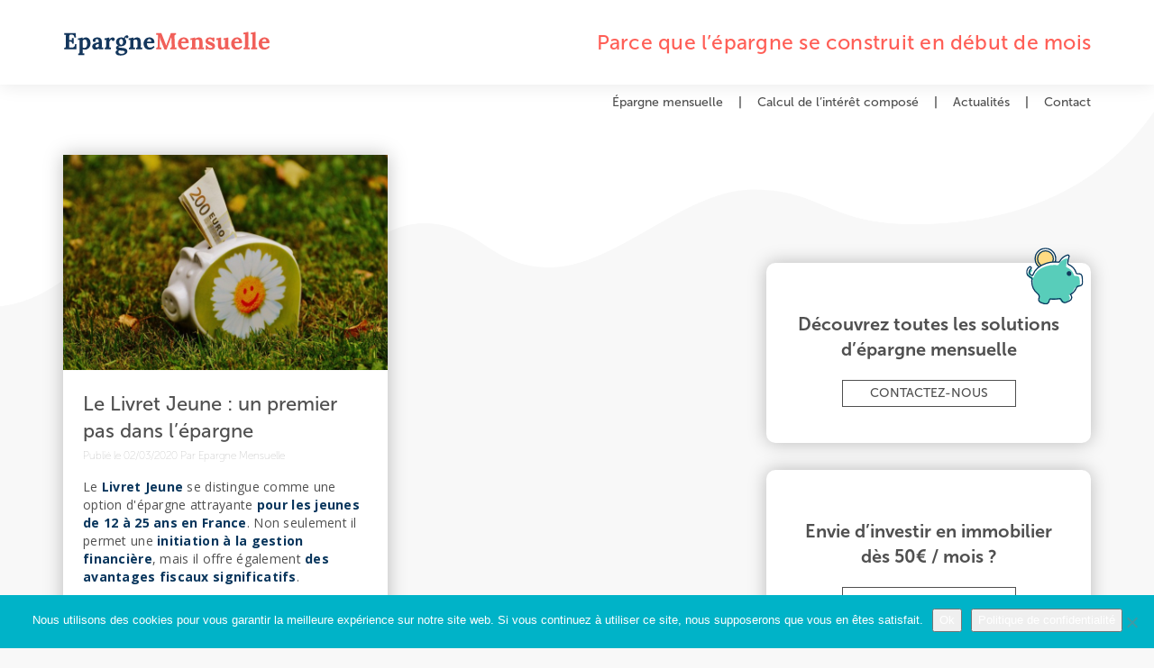

--- FILE ---
content_type: text/html; charset=UTF-8
request_url: https://www.epargne-mensuelle.com/tag/gestion-financiere-des-adolescents/
body_size: 15425
content:
<!-- This page is cached by the Hummingbird Performance plugin v3.18.1 - https://wordpress.org/plugins/hummingbird-performance/. --><!DOCTYPE html>
<html lang="fr-FR">
<head>
	<meta charset="UTF-8"/>
	<meta http-equiv="X-UA-Compatible" content="IE=edge">
	<meta name="viewport" content="width=device-width, initial-scale=1">
	<meta name='robots' content='index, follow, max-image-preview:large, max-snippet:-1, max-video-preview:-1' />
<script type="text/javascript">
var ajaxurl = "https://www.epargne-mensuelle.com/wp-admin/admin-ajax.php";
var ff_template_url = "https://www.epargne-mensuelle.com/wp-content/themes/ark";
</script>

	<!-- This site is optimized with the Yoast SEO plugin v26.7 - https://yoast.com/wordpress/plugins/seo/ -->
	<title>Gestion financière des adolescents Archives - Epargne Mensuelle</title>
	<link rel="canonical" href="https://www.epargne-mensuelle.com/tag/gestion-financiere-des-adolescents/" />
	<meta property="og:locale" content="fr_FR" />
	<meta property="og:type" content="article" />
	<meta property="og:title" content="Gestion financière des adolescents Archives - Epargne Mensuelle" />
	<meta property="og:url" content="https://www.epargne-mensuelle.com/tag/gestion-financiere-des-adolescents/" />
	<meta property="og:site_name" content="Epargne Mensuelle" />
	<meta name="twitter:card" content="summary_large_image" />
	<!-- / Yoast SEO plugin. -->


<link rel='dns-prefetch' href='//fonts.googleapis.com' />
<link href='http://fonts.googleapis.com' rel='preconnect' />
<link href='//fonts.gstatic.com' crossorigin='' rel='preconnect' />
<link rel="alternate" type="application/rss+xml" title="Epargne Mensuelle &raquo; Flux" href="https://www.epargne-mensuelle.com/feed/" />
<link rel="alternate" type="application/rss+xml" title="Epargne Mensuelle &raquo; Flux des commentaires" href="https://www.epargne-mensuelle.com/comments/feed/" />
<link rel="alternate" type="application/rss+xml" title="Epargne Mensuelle &raquo; Flux de l’étiquette Gestion financière des adolescents" href="https://www.epargne-mensuelle.com/tag/gestion-financiere-des-adolescents/feed/" />
<link rel='stylesheet' id='custom-fonts-css-css' href='https://www.epargne-mensuelle.com/wp-content/uploads/freshframework/custom_code/49430237000ea39aa1e58e9eb76bc133.css' type='text/css' media='all' />
<style id='wp-img-auto-sizes-contain-inline-css' type='text/css'>
img:is([sizes=auto i],[sizes^="auto," i]){contain-intrinsic-size:3000px 1500px}
/*# sourceURL=wp-img-auto-sizes-contain-inline-css */
</style>
<link rel='stylesheet' id='wphb-1-css' href='https://www.epargne-mensuelle.com/wp-content/uploads/hummingbird-assets/6d134dc2fc4f60e0c8d2f6f434fab2e9.css' type='text/css' media='all' />
<style id='wp-block-library-inline-css' type='text/css'>
:root{--wp-block-synced-color:#7a00df;--wp-block-synced-color--rgb:122,0,223;--wp-bound-block-color:var(--wp-block-synced-color);--wp-editor-canvas-background:#ddd;--wp-admin-theme-color:#007cba;--wp-admin-theme-color--rgb:0,124,186;--wp-admin-theme-color-darker-10:#006ba1;--wp-admin-theme-color-darker-10--rgb:0,107,160.5;--wp-admin-theme-color-darker-20:#005a87;--wp-admin-theme-color-darker-20--rgb:0,90,135;--wp-admin-border-width-focus:2px}@media (min-resolution:192dpi){:root{--wp-admin-border-width-focus:1.5px}}.wp-element-button{cursor:pointer}:root .has-very-light-gray-background-color{background-color:#eee}:root .has-very-dark-gray-background-color{background-color:#313131}:root .has-very-light-gray-color{color:#eee}:root .has-very-dark-gray-color{color:#313131}:root .has-vivid-green-cyan-to-vivid-cyan-blue-gradient-background{background:linear-gradient(135deg,#00d084,#0693e3)}:root .has-purple-crush-gradient-background{background:linear-gradient(135deg,#34e2e4,#4721fb 50%,#ab1dfe)}:root .has-hazy-dawn-gradient-background{background:linear-gradient(135deg,#faaca8,#dad0ec)}:root .has-subdued-olive-gradient-background{background:linear-gradient(135deg,#fafae1,#67a671)}:root .has-atomic-cream-gradient-background{background:linear-gradient(135deg,#fdd79a,#004a59)}:root .has-nightshade-gradient-background{background:linear-gradient(135deg,#330968,#31cdcf)}:root .has-midnight-gradient-background{background:linear-gradient(135deg,#020381,#2874fc)}:root{--wp--preset--font-size--normal:16px;--wp--preset--font-size--huge:42px}.has-regular-font-size{font-size:1em}.has-larger-font-size{font-size:2.625em}.has-normal-font-size{font-size:var(--wp--preset--font-size--normal)}.has-huge-font-size{font-size:var(--wp--preset--font-size--huge)}.has-text-align-center{text-align:center}.has-text-align-left{text-align:left}.has-text-align-right{text-align:right}.has-fit-text{white-space:nowrap!important}#end-resizable-editor-section{display:none}.aligncenter{clear:both}.items-justified-left{justify-content:flex-start}.items-justified-center{justify-content:center}.items-justified-right{justify-content:flex-end}.items-justified-space-between{justify-content:space-between}.screen-reader-text{border:0;clip-path:inset(50%);height:1px;margin:-1px;overflow:hidden;padding:0;position:absolute;width:1px;word-wrap:normal!important}.screen-reader-text:focus{background-color:#ddd;clip-path:none;color:#444;display:block;font-size:1em;height:auto;left:5px;line-height:normal;padding:15px 23px 14px;text-decoration:none;top:5px;width:auto;z-index:100000}html :where(.has-border-color){border-style:solid}html :where([style*=border-top-color]){border-top-style:solid}html :where([style*=border-right-color]){border-right-style:solid}html :where([style*=border-bottom-color]){border-bottom-style:solid}html :where([style*=border-left-color]){border-left-style:solid}html :where([style*=border-width]){border-style:solid}html :where([style*=border-top-width]){border-top-style:solid}html :where([style*=border-right-width]){border-right-style:solid}html :where([style*=border-bottom-width]){border-bottom-style:solid}html :where([style*=border-left-width]){border-left-style:solid}html :where(img[class*=wp-image-]){height:auto;max-width:100%}:where(figure){margin:0 0 1em}html :where(.is-position-sticky){--wp-admin--admin-bar--position-offset:var(--wp-admin--admin-bar--height,0px)}@media screen and (max-width:600px){html :where(.is-position-sticky){--wp-admin--admin-bar--position-offset:0px}}

/*# sourceURL=wp-block-library-inline-css */
</style><style id='wp-block-heading-inline-css' type='text/css'>
h1:where(.wp-block-heading).has-background,h2:where(.wp-block-heading).has-background,h3:where(.wp-block-heading).has-background,h4:where(.wp-block-heading).has-background,h5:where(.wp-block-heading).has-background,h6:where(.wp-block-heading).has-background{padding:1.25em 2.375em}h1.has-text-align-left[style*=writing-mode]:where([style*=vertical-lr]),h1.has-text-align-right[style*=writing-mode]:where([style*=vertical-rl]),h2.has-text-align-left[style*=writing-mode]:where([style*=vertical-lr]),h2.has-text-align-right[style*=writing-mode]:where([style*=vertical-rl]),h3.has-text-align-left[style*=writing-mode]:where([style*=vertical-lr]),h3.has-text-align-right[style*=writing-mode]:where([style*=vertical-rl]),h4.has-text-align-left[style*=writing-mode]:where([style*=vertical-lr]),h4.has-text-align-right[style*=writing-mode]:where([style*=vertical-rl]),h5.has-text-align-left[style*=writing-mode]:where([style*=vertical-lr]),h5.has-text-align-right[style*=writing-mode]:where([style*=vertical-rl]),h6.has-text-align-left[style*=writing-mode]:where([style*=vertical-lr]),h6.has-text-align-right[style*=writing-mode]:where([style*=vertical-rl]){rotate:180deg}
/*# sourceURL=https://www.epargne-mensuelle.com/wp-includes/blocks/heading/style.min.css */
</style>
<style id='wp-block-list-inline-css' type='text/css'>
ol,ul{box-sizing:border-box}:root :where(.wp-block-list.has-background){padding:1.25em 2.375em}
/*# sourceURL=https://www.epargne-mensuelle.com/wp-includes/blocks/list/style.min.css */
</style>
<style id='wp-block-paragraph-inline-css' type='text/css'>
.is-small-text{font-size:.875em}.is-regular-text{font-size:1em}.is-large-text{font-size:2.25em}.is-larger-text{font-size:3em}.has-drop-cap:not(:focus):first-letter{float:left;font-size:8.4em;font-style:normal;font-weight:100;line-height:.68;margin:.05em .1em 0 0;text-transform:uppercase}body.rtl .has-drop-cap:not(:focus):first-letter{float:none;margin-left:.1em}p.has-drop-cap.has-background{overflow:hidden}:root :where(p.has-background){padding:1.25em 2.375em}:where(p.has-text-color:not(.has-link-color)) a{color:inherit}p.has-text-align-left[style*="writing-mode:vertical-lr"],p.has-text-align-right[style*="writing-mode:vertical-rl"]{rotate:180deg}
/*# sourceURL=https://www.epargne-mensuelle.com/wp-includes/blocks/paragraph/style.min.css */
</style>
<style id='wp-block-quote-inline-css' type='text/css'>
.wp-block-quote{box-sizing:border-box;overflow-wrap:break-word}.wp-block-quote.is-large:where(:not(.is-style-plain)),.wp-block-quote.is-style-large:where(:not(.is-style-plain)){margin-bottom:1em;padding:0 1em}.wp-block-quote.is-large:where(:not(.is-style-plain)) p,.wp-block-quote.is-style-large:where(:not(.is-style-plain)) p{font-size:1.5em;font-style:italic;line-height:1.6}.wp-block-quote.is-large:where(:not(.is-style-plain)) cite,.wp-block-quote.is-large:where(:not(.is-style-plain)) footer,.wp-block-quote.is-style-large:where(:not(.is-style-plain)) cite,.wp-block-quote.is-style-large:where(:not(.is-style-plain)) footer{font-size:1.125em;text-align:right}.wp-block-quote>cite{display:block}
/*# sourceURL=https://www.epargne-mensuelle.com/wp-includes/blocks/quote/style.min.css */
</style>
<style id='wp-block-table-inline-css' type='text/css'>
.wp-block-table{overflow-x:auto}.wp-block-table table{border-collapse:collapse;width:100%}.wp-block-table thead{border-bottom:3px solid}.wp-block-table tfoot{border-top:3px solid}.wp-block-table td,.wp-block-table th{border:1px solid;padding:.5em}.wp-block-table .has-fixed-layout{table-layout:fixed;width:100%}.wp-block-table .has-fixed-layout td,.wp-block-table .has-fixed-layout th{word-break:break-word}.wp-block-table.aligncenter,.wp-block-table.alignleft,.wp-block-table.alignright{display:table;width:auto}.wp-block-table.aligncenter td,.wp-block-table.aligncenter th,.wp-block-table.alignleft td,.wp-block-table.alignleft th,.wp-block-table.alignright td,.wp-block-table.alignright th{word-break:break-word}.wp-block-table .has-subtle-light-gray-background-color{background-color:#f3f4f5}.wp-block-table .has-subtle-pale-green-background-color{background-color:#e9fbe5}.wp-block-table .has-subtle-pale-blue-background-color{background-color:#e7f5fe}.wp-block-table .has-subtle-pale-pink-background-color{background-color:#fcf0ef}.wp-block-table.is-style-stripes{background-color:initial;border-collapse:inherit;border-spacing:0}.wp-block-table.is-style-stripes tbody tr:nth-child(odd){background-color:#f0f0f0}.wp-block-table.is-style-stripes.has-subtle-light-gray-background-color tbody tr:nth-child(odd){background-color:#f3f4f5}.wp-block-table.is-style-stripes.has-subtle-pale-green-background-color tbody tr:nth-child(odd){background-color:#e9fbe5}.wp-block-table.is-style-stripes.has-subtle-pale-blue-background-color tbody tr:nth-child(odd){background-color:#e7f5fe}.wp-block-table.is-style-stripes.has-subtle-pale-pink-background-color tbody tr:nth-child(odd){background-color:#fcf0ef}.wp-block-table.is-style-stripes td,.wp-block-table.is-style-stripes th{border-color:#0000}.wp-block-table.is-style-stripes{border-bottom:1px solid #f0f0f0}.wp-block-table .has-border-color td,.wp-block-table .has-border-color th,.wp-block-table .has-border-color tr,.wp-block-table .has-border-color>*{border-color:inherit}.wp-block-table table[style*=border-top-color] tr:first-child,.wp-block-table table[style*=border-top-color] tr:first-child td,.wp-block-table table[style*=border-top-color] tr:first-child th,.wp-block-table table[style*=border-top-color]>*,.wp-block-table table[style*=border-top-color]>* td,.wp-block-table table[style*=border-top-color]>* th{border-top-color:inherit}.wp-block-table table[style*=border-top-color] tr:not(:first-child){border-top-color:initial}.wp-block-table table[style*=border-right-color] td:last-child,.wp-block-table table[style*=border-right-color] th,.wp-block-table table[style*=border-right-color] tr,.wp-block-table table[style*=border-right-color]>*{border-right-color:inherit}.wp-block-table table[style*=border-bottom-color] tr:last-child,.wp-block-table table[style*=border-bottom-color] tr:last-child td,.wp-block-table table[style*=border-bottom-color] tr:last-child th,.wp-block-table table[style*=border-bottom-color]>*,.wp-block-table table[style*=border-bottom-color]>* td,.wp-block-table table[style*=border-bottom-color]>* th{border-bottom-color:inherit}.wp-block-table table[style*=border-bottom-color] tr:not(:last-child){border-bottom-color:initial}.wp-block-table table[style*=border-left-color] td:first-child,.wp-block-table table[style*=border-left-color] th,.wp-block-table table[style*=border-left-color] tr,.wp-block-table table[style*=border-left-color]>*{border-left-color:inherit}.wp-block-table table[style*=border-style] td,.wp-block-table table[style*=border-style] th,.wp-block-table table[style*=border-style] tr,.wp-block-table table[style*=border-style]>*{border-style:inherit}.wp-block-table table[style*=border-width] td,.wp-block-table table[style*=border-width] th,.wp-block-table table[style*=border-width] tr,.wp-block-table table[style*=border-width]>*{border-style:inherit;border-width:inherit}
/*# sourceURL=https://www.epargne-mensuelle.com/wp-includes/blocks/table/style.min.css */
</style>
<style id='global-styles-inline-css' type='text/css'>
:root{--wp--preset--aspect-ratio--square: 1;--wp--preset--aspect-ratio--4-3: 4/3;--wp--preset--aspect-ratio--3-4: 3/4;--wp--preset--aspect-ratio--3-2: 3/2;--wp--preset--aspect-ratio--2-3: 2/3;--wp--preset--aspect-ratio--16-9: 16/9;--wp--preset--aspect-ratio--9-16: 9/16;--wp--preset--color--black: #000000;--wp--preset--color--cyan-bluish-gray: #abb8c3;--wp--preset--color--white: #ffffff;--wp--preset--color--pale-pink: #f78da7;--wp--preset--color--vivid-red: #cf2e2e;--wp--preset--color--luminous-vivid-orange: #ff6900;--wp--preset--color--luminous-vivid-amber: #fcb900;--wp--preset--color--light-green-cyan: #7bdcb5;--wp--preset--color--vivid-green-cyan: #00d084;--wp--preset--color--pale-cyan-blue: #8ed1fc;--wp--preset--color--vivid-cyan-blue: #0693e3;--wp--preset--color--vivid-purple: #9b51e0;--wp--preset--gradient--vivid-cyan-blue-to-vivid-purple: linear-gradient(135deg,rgb(6,147,227) 0%,rgb(155,81,224) 100%);--wp--preset--gradient--light-green-cyan-to-vivid-green-cyan: linear-gradient(135deg,rgb(122,220,180) 0%,rgb(0,208,130) 100%);--wp--preset--gradient--luminous-vivid-amber-to-luminous-vivid-orange: linear-gradient(135deg,rgb(252,185,0) 0%,rgb(255,105,0) 100%);--wp--preset--gradient--luminous-vivid-orange-to-vivid-red: linear-gradient(135deg,rgb(255,105,0) 0%,rgb(207,46,46) 100%);--wp--preset--gradient--very-light-gray-to-cyan-bluish-gray: linear-gradient(135deg,rgb(238,238,238) 0%,rgb(169,184,195) 100%);--wp--preset--gradient--cool-to-warm-spectrum: linear-gradient(135deg,rgb(74,234,220) 0%,rgb(151,120,209) 20%,rgb(207,42,186) 40%,rgb(238,44,130) 60%,rgb(251,105,98) 80%,rgb(254,248,76) 100%);--wp--preset--gradient--blush-light-purple: linear-gradient(135deg,rgb(255,206,236) 0%,rgb(152,150,240) 100%);--wp--preset--gradient--blush-bordeaux: linear-gradient(135deg,rgb(254,205,165) 0%,rgb(254,45,45) 50%,rgb(107,0,62) 100%);--wp--preset--gradient--luminous-dusk: linear-gradient(135deg,rgb(255,203,112) 0%,rgb(199,81,192) 50%,rgb(65,88,208) 100%);--wp--preset--gradient--pale-ocean: linear-gradient(135deg,rgb(255,245,203) 0%,rgb(182,227,212) 50%,rgb(51,167,181) 100%);--wp--preset--gradient--electric-grass: linear-gradient(135deg,rgb(202,248,128) 0%,rgb(113,206,126) 100%);--wp--preset--gradient--midnight: linear-gradient(135deg,rgb(2,3,129) 0%,rgb(40,116,252) 100%);--wp--preset--font-size--small: 13px;--wp--preset--font-size--medium: 20px;--wp--preset--font-size--large: 36px;--wp--preset--font-size--x-large: 42px;--wp--preset--spacing--20: 0.44rem;--wp--preset--spacing--30: 0.67rem;--wp--preset--spacing--40: 1rem;--wp--preset--spacing--50: 1.5rem;--wp--preset--spacing--60: 2.25rem;--wp--preset--spacing--70: 3.38rem;--wp--preset--spacing--80: 5.06rem;--wp--preset--shadow--natural: 6px 6px 9px rgba(0, 0, 0, 0.2);--wp--preset--shadow--deep: 12px 12px 50px rgba(0, 0, 0, 0.4);--wp--preset--shadow--sharp: 6px 6px 0px rgba(0, 0, 0, 0.2);--wp--preset--shadow--outlined: 6px 6px 0px -3px rgb(255, 255, 255), 6px 6px rgb(0, 0, 0);--wp--preset--shadow--crisp: 6px 6px 0px rgb(0, 0, 0);}:where(.is-layout-flex){gap: 0.5em;}:where(.is-layout-grid){gap: 0.5em;}body .is-layout-flex{display: flex;}.is-layout-flex{flex-wrap: wrap;align-items: center;}.is-layout-flex > :is(*, div){margin: 0;}body .is-layout-grid{display: grid;}.is-layout-grid > :is(*, div){margin: 0;}:where(.wp-block-columns.is-layout-flex){gap: 2em;}:where(.wp-block-columns.is-layout-grid){gap: 2em;}:where(.wp-block-post-template.is-layout-flex){gap: 1.25em;}:where(.wp-block-post-template.is-layout-grid){gap: 1.25em;}.has-black-color{color: var(--wp--preset--color--black) !important;}.has-cyan-bluish-gray-color{color: var(--wp--preset--color--cyan-bluish-gray) !important;}.has-white-color{color: var(--wp--preset--color--white) !important;}.has-pale-pink-color{color: var(--wp--preset--color--pale-pink) !important;}.has-vivid-red-color{color: var(--wp--preset--color--vivid-red) !important;}.has-luminous-vivid-orange-color{color: var(--wp--preset--color--luminous-vivid-orange) !important;}.has-luminous-vivid-amber-color{color: var(--wp--preset--color--luminous-vivid-amber) !important;}.has-light-green-cyan-color{color: var(--wp--preset--color--light-green-cyan) !important;}.has-vivid-green-cyan-color{color: var(--wp--preset--color--vivid-green-cyan) !important;}.has-pale-cyan-blue-color{color: var(--wp--preset--color--pale-cyan-blue) !important;}.has-vivid-cyan-blue-color{color: var(--wp--preset--color--vivid-cyan-blue) !important;}.has-vivid-purple-color{color: var(--wp--preset--color--vivid-purple) !important;}.has-black-background-color{background-color: var(--wp--preset--color--black) !important;}.has-cyan-bluish-gray-background-color{background-color: var(--wp--preset--color--cyan-bluish-gray) !important;}.has-white-background-color{background-color: var(--wp--preset--color--white) !important;}.has-pale-pink-background-color{background-color: var(--wp--preset--color--pale-pink) !important;}.has-vivid-red-background-color{background-color: var(--wp--preset--color--vivid-red) !important;}.has-luminous-vivid-orange-background-color{background-color: var(--wp--preset--color--luminous-vivid-orange) !important;}.has-luminous-vivid-amber-background-color{background-color: var(--wp--preset--color--luminous-vivid-amber) !important;}.has-light-green-cyan-background-color{background-color: var(--wp--preset--color--light-green-cyan) !important;}.has-vivid-green-cyan-background-color{background-color: var(--wp--preset--color--vivid-green-cyan) !important;}.has-pale-cyan-blue-background-color{background-color: var(--wp--preset--color--pale-cyan-blue) !important;}.has-vivid-cyan-blue-background-color{background-color: var(--wp--preset--color--vivid-cyan-blue) !important;}.has-vivid-purple-background-color{background-color: var(--wp--preset--color--vivid-purple) !important;}.has-black-border-color{border-color: var(--wp--preset--color--black) !important;}.has-cyan-bluish-gray-border-color{border-color: var(--wp--preset--color--cyan-bluish-gray) !important;}.has-white-border-color{border-color: var(--wp--preset--color--white) !important;}.has-pale-pink-border-color{border-color: var(--wp--preset--color--pale-pink) !important;}.has-vivid-red-border-color{border-color: var(--wp--preset--color--vivid-red) !important;}.has-luminous-vivid-orange-border-color{border-color: var(--wp--preset--color--luminous-vivid-orange) !important;}.has-luminous-vivid-amber-border-color{border-color: var(--wp--preset--color--luminous-vivid-amber) !important;}.has-light-green-cyan-border-color{border-color: var(--wp--preset--color--light-green-cyan) !important;}.has-vivid-green-cyan-border-color{border-color: var(--wp--preset--color--vivid-green-cyan) !important;}.has-pale-cyan-blue-border-color{border-color: var(--wp--preset--color--pale-cyan-blue) !important;}.has-vivid-cyan-blue-border-color{border-color: var(--wp--preset--color--vivid-cyan-blue) !important;}.has-vivid-purple-border-color{border-color: var(--wp--preset--color--vivid-purple) !important;}.has-vivid-cyan-blue-to-vivid-purple-gradient-background{background: var(--wp--preset--gradient--vivid-cyan-blue-to-vivid-purple) !important;}.has-light-green-cyan-to-vivid-green-cyan-gradient-background{background: var(--wp--preset--gradient--light-green-cyan-to-vivid-green-cyan) !important;}.has-luminous-vivid-amber-to-luminous-vivid-orange-gradient-background{background: var(--wp--preset--gradient--luminous-vivid-amber-to-luminous-vivid-orange) !important;}.has-luminous-vivid-orange-to-vivid-red-gradient-background{background: var(--wp--preset--gradient--luminous-vivid-orange-to-vivid-red) !important;}.has-very-light-gray-to-cyan-bluish-gray-gradient-background{background: var(--wp--preset--gradient--very-light-gray-to-cyan-bluish-gray) !important;}.has-cool-to-warm-spectrum-gradient-background{background: var(--wp--preset--gradient--cool-to-warm-spectrum) !important;}.has-blush-light-purple-gradient-background{background: var(--wp--preset--gradient--blush-light-purple) !important;}.has-blush-bordeaux-gradient-background{background: var(--wp--preset--gradient--blush-bordeaux) !important;}.has-luminous-dusk-gradient-background{background: var(--wp--preset--gradient--luminous-dusk) !important;}.has-pale-ocean-gradient-background{background: var(--wp--preset--gradient--pale-ocean) !important;}.has-electric-grass-gradient-background{background: var(--wp--preset--gradient--electric-grass) !important;}.has-midnight-gradient-background{background: var(--wp--preset--gradient--midnight) !important;}.has-small-font-size{font-size: var(--wp--preset--font-size--small) !important;}.has-medium-font-size{font-size: var(--wp--preset--font-size--medium) !important;}.has-large-font-size{font-size: var(--wp--preset--font-size--large) !important;}.has-x-large-font-size{font-size: var(--wp--preset--font-size--x-large) !important;}
/*# sourceURL=global-styles-inline-css */
</style>

<style id='classic-theme-styles-inline-css' type='text/css'>
/*! This file is auto-generated */
.wp-block-button__link{color:#fff;background-color:#32373c;border-radius:9999px;box-shadow:none;text-decoration:none;padding:calc(.667em + 2px) calc(1.333em + 2px);font-size:1.125em}.wp-block-file__button{background:#32373c;color:#fff;text-decoration:none}
/*# sourceURL=/wp-includes/css/classic-themes.min.css */
</style>
<link rel='stylesheet' id='wphb-2-css' href='https://www.epargne-mensuelle.com/wp-content/uploads/hummingbird-assets/36a5aa70e05f054049fd621d6d09d3f3.css' type='text/css' media='all' />
<style id='wphb-2-inline-css' type='text/css'>
@font-face {
/* custom-font-1 */
font-family: 'custom-font-family-1';
src: url('#never-delete-this-text-string'); /* IE9 Compat Modes */
src:
url('#never-delete-this-text-string?#iefix') format('embedded-opentype')
;
}

body,p,.ff-richtext,li,li a,a,h1, h2, h3, h4, h5, h6 ,.progress-box-v1 .progress-title,.progress-box-v2 .progress-title,.team-v5-progress-box .progress-title,.pricing-list-v1 .pricing-list-v1-header-title,.team-v3 .progress-box .progress-title,.rating-container .caption > .label,.theme-portfolio .cbp-l-filters-alignRight,.theme-portfolio .cbp-l-filters-alignLeft,.theme-portfolio .cbp-l-filters-alignCenter,.theme-portfolio .cbp-filter-item,.theme-portfolio .cbp-l-loadMore-button .cbp-l-loadMore-link,.theme-portfolio .cbp-l-loadMore-button .cbp-l-loadMore-button-link,.theme-portfolio .cbp-l-loadMore-text .cbp-l-loadMore-link,.theme-portfolio .cbp-l-loadMore-text .cbp-l-loadMore-button-link,.theme-portfolio-v2 .cbp-l-filters-alignRight .cbp-filter-item,.theme-portfolio-v3 .cbp-l-filters-button .cbp-filter-item,.zeus .tp-bullet-title{font-family:'Open Sans',Arial,sans-serif}

.blog-classic .blog-classic-label,.blog-classic .blog-classic-subtitle,.blog-grid .blog-grid-title-el,.blog-grid .blog-grid-title-el .blog-grid-title-link,.blog-grid .blog-grid-supplemental-title,.op-b-blog .blog-grid-supplemental-title,.blog-grid .blog-grid-supplemental-category,.blog-grid-supplemental .blog-grid-supplemental-title a,.blog-teaser .blog-teaser-category .blog-teaser-category-title,.blog-teaser .blog-teaser-category .blog-teaser-category-title a,.news-v8 .news-v8-category a,.news-v1 .news-v1-heading .news-v1-heading-title > a,.news-v1 .news-v1-quote:before,.news-v2 .news-v2-subtitle,.news-v2 .news-v2-subtitle a,.ff-news-v3-meta-data,.ff-news-v3-meta-data a,.news-v3 .news-v3-content .news-v3-subtitle,.news-v6 .news-v6-subtitle,.news-v7 .news-v7-subtitle,.news-v8 .news-v8-category,.blog-simple-slider .op-b-blog-title,.blog-simple-slider .op-b-blog-title a,.heading-v1 .heading-v1-title,.heading-v1 .heading-v1-title p,.testimonials-v7 .testimonials-v7-title .sign,.team-v3 .team-v3-member-position,.heading-v1 .heading-v1-subtitle,.heading-v1 .heading-v1-subtitle p,.heading-v2 .heading-v2-text,.heading-v2 .heading-v2-text p,.heading-v3 .heading-v3-text,.heading-v3 .heading-v3-text p,.heading-v4 .heading-v4-subtitle,.heading-v4 .heading-v4-subtitle p,.newsletter-v2 .newsletter-v2-title span.sign,.quote-socials-v1 .quote-socials-v1-quote,.quote-socials-v1 .quote-socials-v1-quote p,.sliding-bg .sliding-bg-title,.timeline-v4 .timeline-v4-subtitle, .timeline-v4 .timeline-v4-subtitle a,.counters-v2 .counters-v2-subtitle,.icon-box-v2 .icon-box-v2-body-subtitle,.i-banner-v1 .i-banner-v1-heading .i-banner-v1-member-position,.i-banner-v1 .i-banner-v1-quote,.i-banner-v3 .i-banner-v3-subtitle,.newsletter-v2 .newsletter-v2-title:before,.piechart-v1 .piechart-v1-body .piechart-v1-body-subtitle,.pricing-list-v1 .pricing-list-v1-body .pricing-list-v1-header-subtitle,.pricing-list-v2 .pricing-list-v2-header-title,.pricing-list-v3 .pricing-list-v3-text,.promo-block-v2 .promo-block-v2-text,.promo-block-v2 .promo-block-v2-text p,.promo-block-v3 .promo-block-v3-subtitle,.services-v1 .services-v1-subtitle,.services-v10 .services-v10-no,.services-v11 .services-v11-subtitle,.slider-block-v1 .slider-block-v1-subtitle,.team-v3 .team-v3-header .team-v3-member-position,.team-v4 .team-v4-content .team-v4-member-position,.testimonials-v1 .testimonials-v1-author-position,.testimonials-v3 .testimonials-v3-subtitle:before,.testimonials-v3 .testimonials-v3-subtitle span.sign,.testimonials-v3 .testimonials-v3-author,.testimonials-v5 .testimonials-v5-quote-text,.testimonials-v5 .testimonials-v5-quote-text p,.testimonials-v6 .testimonials-v6-element .testimonials-v6-position,.testimonials-v6 .testimonials-v6-quote-text,.testimonials-v6 .testimonials-v6-quote-text p,.testimonials-v7 .testimonials-v7-title:before,.testimonials-v7 .testimonials-v7-author,.testimonials-v7-title-span,.footer .footer-testimonials .footer-testimonials-quote:before,.animated-headline-v1 .animated-headline-v1-subtitle,.news-v3 .news-v3-content .news-v3-subtitle,.news-v3 .news-v3-content .news-v3-subtitle a,.theme-ci-v1 .theme-ci-v1-item .theme-ci-v1-title{font-family:'Open Sans',Arial,sans-serif}

code, kbd, pre, samp{font-family:'Courier New', Courier, monospace,Arial,sans-serif}

.custom-font-1{font-family:'custom-font-family-1'/*  */ ,Helvetica, Arial,sans-serif,sans-serif}

.custom-font-2{font-family:Arial, Helvetica, sans-serif,Arial,sans-serif}

.custom-font-3{font-family:Arial, Helvetica, sans-serif,Arial,sans-serif}

.custom-font-4{font-family:Arial, Helvetica, sans-serif,Arial,sans-serif}

.custom-font-5{font-family:Arial, Helvetica, sans-serif,Arial,sans-serif}

.custom-font-6{font-family:Arial, Helvetica, sans-serif,Arial,sans-serif}

.custom-font-7{font-family:Arial, Helvetica, sans-serif,Arial,sans-serif}

.custom-font-8{font-family:Arial, Helvetica, sans-serif,Arial,sans-serif}


/*# sourceURL=wphb-2-inline-css */
</style>
<link rel="preload" as="style" href="//fonts.googleapis.com/css?family=Open+Sans%3A300%2C400%2C500%2C600%2C700%2C300i%2C400i%2C700i&#038;subset=cyrillic%2Ccyrillic-ext%2Cgreek%2Cgreek-ext%2Clatin%2Clatin-ext%2Cvietnamese&#038;ver=1.63.0" /><link rel='stylesheet' id='ark-google-fonts-css' href='//fonts.googleapis.com/css?family=Open+Sans%3A300%2C400%2C500%2C600%2C700%2C300i%2C400i%2C700i&#038;subset=cyrillic%2Ccyrillic-ext%2Cgreek%2Cgreek-ext%2Clatin%2Clatin-ext%2Cvietnamese&#038;ver=1.63.0' type='text/css' media='print' onload='this.media=&#34;all&#34;' />
<link rel='stylesheet' id='wphb-3-css' href='https://www.epargne-mensuelle.com/wp-content/uploads/hummingbird-assets/1373273ea7807ebeef0bd31760bdafc9.css' type='text/css' media='all' />
<link rel='stylesheet' id='wphb-4-css' href='https://www.epargne-mensuelle.com/wp-content/uploads/hummingbird-assets/d8668207b65becac5aa59470ab7bf421.css' type='text/css' media='all' />
<script type="text/javascript" id="wphb-5-js-before">
/* <![CDATA[ */
if ( typeof jQuery == 'function' ) { jQuery.migrateMute = true; }
//# sourceURL=wphb-5-js-before
/* ]]> */
</script>
<script type="text/javascript" src="https://www.epargne-mensuelle.com/wp-content/uploads/hummingbird-assets/2f189202a89d04081dd9d5b864782fc3.js" id="wphb-5-js"></script>
<script type="text/javascript" src="https://www.epargne-mensuelle.com/wp-content/uploads/hummingbird-assets/18323fbfc64ba2b1d642588c7dd1b705.js" id="itro-scripts-js"></script>
<link rel="https://api.w.org/" href="https://www.epargne-mensuelle.com/wp-json/" /><link rel="alternate" title="JSON" type="application/json" href="https://www.epargne-mensuelle.com/wp-json/wp/v2/tags/185" /><link rel="EditURI" type="application/rsd+xml" title="RSD" href="https://www.epargne-mensuelle.com/xmlrpc.php?rsd" />
<meta name="generator" content="WordPress 6.9" />

		<!-- GA Google Analytics @ https://m0n.co/ga -->
		<script async src="https://www.googletagmanager.com/gtag/js?id=UA-163786391-1"></script>
		<script>
			window.dataLayer = window.dataLayer || [];
			function gtag(){dataLayer.push(arguments);}
			gtag('js', new Date());
			gtag('config', 'UA-163786391-1');
		</script>

	

<!-- This site is optimized with the Schema plugin v1.7.9.6 - https://schema.press -->
<script type="application/ld+json">{"@context":"https:\/\/schema.org\/","@type":"CollectionPage","headline":"Gestion financière des adolescents Tag","description":"","url":"https:\/\/www.epargne-mensuelle.com\/tag\/avantages-fiscaux-de-lepargne\/","sameAs":[],"hasPart":[{"@context":"https:\/\/schema.org\/","@type":"BlogPosting","mainEntityOfPage":{"@type":"WebPage","@id":"https:\/\/www.epargne-mensuelle.com\/tout-comprendre-du-livret-jeune\/"},"url":"https:\/\/www.epargne-mensuelle.com\/tout-comprendre-du-livret-jeune\/","headline":"Le Livret Jeune : un premier pas dans l’épargne","datePublished":"2020-03-02T16:01:00+00:00","dateModified":"2024-02-09T07:17:54+00:00","publisher":{"@type":"Organization","@id":"https:\/\/www.epargne-mensuelle.com\/#organization","name":"Epargne Mensuelle.com","logo":{"@type":"ImageObject","url":"https:\/\/www.epargne-mensuelle.com\/wp-content\/uploads\/2019\/05\/logo-header.svg","width":600,"height":60}},"image":{"@type":"ImageObject","url":"https:\/\/www.epargne-mensuelle.com\/wp-content\/uploads\/2020\/01\/Tout_comprendre_du_Livret_Jeune.jpg","width":1200,"height":797},"articleSection":"Epargne Mensuelle","keywords":"Avantages fiscaux de l'épargne, Éducation financière, Epargne, Épargne pour les jeunes, Gestion financière des adolescents, Livret Jeune","description":"Le Livret Jeune se distingue comme une option d'épargne attrayante pour les jeunes de 12 à 25 ans en France. Non seulement il permet une initiation à la gestion financière, mais il offre également des avantages fiscaux significatifs. Qu'est-ce que le Livret Jeune ? Il s'agit un produit d'épargne","author":{"@type":"Person","name":"Epargne Mensuelle","url":"https:\/\/www.epargne-mensuelle.com\/author\/redacteur\/","image":{"@type":"ImageObject","url":"https:\/\/secure.gravatar.com\/avatar\/a1e822fb75aca11c19afe6aa7acd7558165b1ef644e6f7d09780482683a8fe46?s=96&d=mm&r=g","height":96,"width":96}}}]}</script>

<style type="text/css">.recentcomments a{display:inline !important;padding:0 !important;margin:0 !important;}</style><link rel="icon" href="https://www.epargne-mensuelle.com/wp-content/uploads/2022/11/cropped-Favicon-2-32x32.png" sizes="32x32" />
<link rel="icon" href="https://www.epargne-mensuelle.com/wp-content/uploads/2022/11/cropped-Favicon-2-192x192.png" sizes="192x192" />
<link rel="apple-touch-icon" href="https://www.epargne-mensuelle.com/wp-content/uploads/2022/11/cropped-Favicon-2-180x180.png" />
<meta name="msapplication-TileImage" content="https://www.epargne-mensuelle.com/wp-content/uploads/2022/11/cropped-Favicon-2-270x270.png" />
<link rel='stylesheet' id='itro-popup-css-css' href='https://www.epargne-mensuelle.com/wp-content/uploads/hummingbird-assets/53763c8f399aa4e5fb5cdebce5c6632e.css' type='text/css' media='all' />
</head>
<body class="archive tag tag-gestion-financiere-des-adolescents tag-185 wp-theme-ark cookies-not-set appear-animate">
<section class="ffb-id-32u5b7eb fg-section fg-text-dark"><div class="fg-container container fg-container-large fg-container-lvl--1 "><div class="fg-row row    fg-row-match-cols"  data-fg-match-cols="{&quot;1&quot;:&quot;0&quot;,&quot;2&quot;:&quot;0&quot;,&quot;3&quot;:&quot;1&quot;,&quot;4&quot;:&quot;1&quot;}" ><div class="ffb-id-32u5b7ec fg-col col-xs-12 col-md-4 fg-text-dark"><div class="fg-vcenter-wrapper"><div class="fg-vcenter"><div class="fg-match-column-inside-wrapper"><div class="ffb-id-32u6rsa7 fg-wrapper fg-text-dark"><a class="ffb-id-32ugq2tm fg-link fg-link-wrapper-el display-inline-block fg-text-dark" href="/"><img class="ffb-id-32u5bbh9 fg-image  img-responsive fg-text-dark" src="https://www.epargne-mensuelle.com/wp-content/uploads/2019/05/logo-header.svg" alt="Epargne Mensuelle Logo" data-fg-height="{&quot;1&quot;:&quot;29&quot;,&quot;2&quot;:&quot;29&quot;,&quot;3&quot;:&quot;29&quot;,&quot;4&quot;:&quot;29&quot;}"></a></div></div></div></div></div><div class="ffb-id-32u5b7ed fg-col col-xs-12 col-md-8 hidden-xs hidden-sm fg-text-dark"><div class="fg-vcenter-wrapper"><div class="fg-vcenter"><div class="fg-match-column-inside-wrapper"><div class="ffb-id-335uondo fg-paragraph ff-richtext text-left  text-md-right  fg-text-dark"><p>Parce que l&rsquo;épargne se construit en début de mois</p></div></div></div></div></div></div></div></section><section class="ffb-id-32u5v3pq fg-section fg-text-dark"><div class="fg-container container fg-container-large fg-container-lvl--1 "><div class="fg-row row    fg-row-match-cols"  data-fg-match-cols="{&quot;1&quot;:&quot;1&quot;,&quot;2&quot;:&quot;1&quot;,&quot;3&quot;:&quot;0&quot;,&quot;4&quot;:&quot;0&quot;}" ><div class="ffb-id-32u6ktdu fg-col col-xs-9 hidden-md hidden-lg fg-text-dark"><div class="fg-vcenter-wrapper"><div class="fg-vcenter"><div class="fg-match-column-inside-wrapper"><div class="ffb-id-32u6skec fg-paragraph ff-richtext text-left  text-md-right  fg-text-dark"><p>Parce que l&rsquo;épargne se construit en début de mois</p></div></div></div></div></div><div class="ffb-id-32u5eenr fg-col col-xs-3 col-md-12 fg-text-dark"><div class="fg-vcenter-wrapper"><div class="fg-vcenter"><div class="fg-match-column-inside-wrapper"><div class="ffb-id-32ubdhdt fg-wrapper clearfix fg-text-dark"><a class="ffb-id-32u7bj7d fg-link fg-link-wrapper-el display-block hidden-md hidden-lg ff-custom-menu__trigger fg-text-dark" target="_blank"><div class="ffb-id-335tt1de fg-wrapper ff-custom-hamburger-icon fg-text-dark"></div></a></div><div class="ffb-id-32u76iqi fg-wrapper ff-custom-menu-wrapper fg-text-dark"><div class="ffb-id-32u5er85 fg-wrapper fg-text-dark"><div class="ffb-id-32u5q14h fg-wrapper fg-text-dark"><a class="ffb-id-32u5eu1l fg-link fg-link-wrapper-el display-inline-block fg-text-dark" href="/"><img class="ffb-id-33dpf0k7 fg-image   fg-text-dark" src="https://www.epargne-mensuelle.com/wp-content/uploads/2019/05/icon-menu-piggybank.svg" alt="icon-menu-piggybank">Épargne mensuelle</a></div><div class="ffb-id-6p2ijo6u fg-wrapper fg-text-dark"><a class="ffb-id-6p2ijo6v fg-link fg-link-wrapper-el display-inline-block fg-text-dark" href="/calcul-de-linteret-compose/"><div class="ffb-id-6asg9534 icons ff-el-icons text-left    hidden-md hidden-lg fg-text-dark" style="display:inline-block; "><ul class="list-inline"><li class="theme-icons-wrap fg-text-dark ffb-icon1-1" data-fg-height="{&quot;1&quot;:&quot;18&quot;,&quot;2&quot;:&quot;18&quot;,&quot;3&quot;:&quot;18&quot;,&quot;4&quot;:&quot;18&quot;}"><span  target="_blank" ><i class="theme-icons ff-custom-color theme-icons-sm  ff-font-awesome4 icon-calculator  "></i></span></li></ul></div>Calcul de l’intérêt composé</a></div><div class="ffb-id-32u5q5at fg-wrapper fg-text-dark"><a class="ffb-id-32u5gpq2 fg-link fg-link-wrapper-el display-inline-block fg-text-dark" href="/actualites"><img class="ffb-id-33dpeipc fg-image   fg-text-dark" src="https://www.epargne-mensuelle.com/wp-content/uploads/2019/05/icon-menu-newspaper.svg" alt="icon-menu-newspaper">Actualités</a></div><div class="ffb-id-45gmglrh fg-wrapper fg-text-dark"><a class="ffb-id-45gmglri fg-link fg-link-wrapper-el display-inline-block fg-text-dark" href="/contact"><div class="ffb-id-6p2imnuq icons ff-el-icons text-left    hidden-md hidden-lg fg-text-dark" style="display:inline-block; "><ul class="list-inline"><li class="theme-icons-wrap fg-text-dark ffb-icon1-1" data-fg-height="{&quot;1&quot;:&quot;18&quot;,&quot;2&quot;:&quot;18&quot;,&quot;3&quot;:&quot;18&quot;,&quot;4&quot;:&quot;18&quot;}"><span  target="_blank" ><i class="theme-icons ff-custom-color theme-icons-sm  ff-font-awesome4 icon-envelope-o  "></i></span></li></ul></div>Contact</a></div></div></div></div></div></div></div></div></div></section><div class="ffb-id-33657o1h fg-wrapper fg-text-dark"></div><style> .ffb-id-33657o1h{ position: relative;}@media (min-width:992px) {  .ffb-id-33657o1h:after{ content: '';position: absolute;top: 0;left: 0;right: 0;padding-top: 17.28%;background-color: #f8f8f8;background-image: url(/wp-content/uploads/2019/05/bg-wave.png);background-repeat: no-repeat;background-attachment: scroll;background-position: center 0;background-size: cover;}}.ffb-id-32u5v3pq{ padding-top: 15px;padding-bottom: 15px;}@media (min-width:768px) { .ffb-id-32u5v3pq{ padding-top: 25px;padding-bottom: 25px;}}@media (min-width:992px) { .ffb-id-32u5v3pq{ padding-top: 0px;padding-bottom: 0px;}} .ffb-id-32u5v3pq{ z-index: 3;background-color: #ffffff;}@media (max-width:991px) {  .ffb-id-32u5v3pq .fg-container{ padding: 0 20px;}} .ffb-id-32u5eenr{ position: static;}@media (min-width:992px) { .ffb-id-32u76iqi{ margin-top: 10px;}}@media (max-width:991px) {  .ffb-id-32u76iqi{ display: none;}}.ffb-id-32u76iqi .ffb-id-32u5er85{ padding-top: 15px;padding-bottom: 15px;}@media (min-width:992px) { .ffb-id-32u76iqi .ffb-id-32u5er85{ padding-top: 0px;padding-bottom: 0px;}}.ffb-id-32u76iqi .ffb-id-32u5er85 a,.ffb-id-32u76iqi .ffb-id-32u5er85 a:before,.ffb-id-32u76iqi .ffb-id-32u5er85 a:after,.ffb-id-32u76iqi .ffb-id-32u5er85 a *,.ffb-id-32u76iqi .ffb-id-32u5er85 a *:before,.ffb-id-32u76iqi .ffb-id-32u5er85 a *:after{ color: #505050 !important;}.ffb-id-32u76iqi .ffb-id-32u5er85 a:hover,.ffb-id-32u76iqi .ffb-id-32u5er85 a:hover:before,.ffb-id-32u76iqi .ffb-id-32u5er85 a:hover:after,.ffb-id-32u76iqi .ffb-id-32u5er85 a:hover *,.ffb-id-32u76iqi .ffb-id-32u5er85 a:hover *:before,.ffb-id-32u76iqi .ffb-id-32u5er85 a:hover *:after{ color: #b9b9b9 !important;}.ffb-id-32u76iqi .ffb-id-32u5er85{ font-family: custom-font-family-1, Arial, sans-serif !important;}.ffb-id-32u76iqi .ffb-id-32u5er85:before,.ffb-id-32u76iqi .ffb-id-32u5er85:after,.ffb-id-32u76iqi .ffb-id-32u5er85:hover,.ffb-id-32u76iqi .ffb-id-32u5er85:focus,.ffb-id-32u76iqi .ffb-id-32u5er85 *,.ffb-id-32u76iqi .ffb-id-32u5er85 *:before,.ffb-id-32u76iqi .ffb-id-32u5er85 *:after,.ffb-id-32u76iqi .ffb-id-32u5er85 *:hover,.ffb-id-32u76iqi .ffb-id-32u5er85 *:focus{ font-family: custom-font-family-1, Arial, sans-serif !important;}.ffb-id-32u76iqi .ffb-id-32u5er85{ font-weight: 400 !important;}.ffb-id-32u76iqi .ffb-id-32u5er85 ,.ffb-id-32u76iqi .ffb-id-32u5er85:before,.ffb-id-32u76iqi .ffb-id-32u5er85:after,.ffb-id-32u76iqi .ffb-id-32u5er85:hover,.ffb-id-32u76iqi .ffb-id-32u5er85:focus,.ffb-id-32u76iqi .ffb-id-32u5er85 *,.ffb-id-32u76iqi .ffb-id-32u5er85 *:before,.ffb-id-32u76iqi .ffb-id-32u5er85 *:after,.ffb-id-32u76iqi .ffb-id-32u5er85 *:hover,.ffb-id-32u76iqi .ffb-id-32u5er85 *:focus{ font-weight: 400 !important;}@media (min-width:992px) { .ffb-id-32u76iqi .ffb-id-32u5er85{ text-align: right !important;}}@media (min-width:992px) { .ffb-id-32u76iqi .ffb-id-32u5er85 ,.ffb-id-32u76iqi .ffb-id-32u5er85:before,.ffb-id-32u76iqi .ffb-id-32u5er85:after,.ffb-id-32u76iqi .ffb-id-32u5er85:hover,.ffb-id-32u76iqi .ffb-id-32u5er85:focus,.ffb-id-32u76iqi .ffb-id-32u5er85 *,.ffb-id-32u76iqi .ffb-id-32u5er85 *:before,.ffb-id-32u76iqi .ffb-id-32u5er85 *:after,.ffb-id-32u76iqi .ffb-id-32u5er85 *:hover,.ffb-id-32u76iqi .ffb-id-32u5er85 *:focus{ text-align: right !important;}}@media (min-width:992px) {  .ffb-id-32u5er85 > .fg-wrapper{ display: inline-block;}}@media (max-width:991px) {  .ffb-id-32u5er85 a{ display: block !important;padding: 8px 0;font-size: 15px;}}@media (min-width:992px) {  .ffb-id-32u5er85 > .fg-wrapper:not(:last-child):after{ content: '|';margin: 0 17px;}} .ffb-id-32u5er85 img{ width: 22px;margin: 0 25px 0 25px;}@media (min-width:992px) {  .ffb-id-32u5er85 img{ display: none !important;}}.ffb-id-6p2imnuq .ffb-icon1-1 .ff-custom-color{ color: #515151 ;}.ffb-id-6p2imnuq .ffb-icon1-1 .ff-custom-color:hover{ color: #515151 !important;}.ffb-id-6p2imnuq .ffb-icon1-1 .ff-custom-color{ border-color: transparent;}.ffb-id-6p2imnuq .ffb-icon1-1 .ff-custom-color:hover{ border-color: transparent;}.ffb-id-6p2imnuq .ffb-icon1-1{ margin-right: 18px;margin-left: 19px;padding-top: 0px;padding-right: 0px;padding-bottom: 0px;padding-left: 0px;}.ffb-id-6p2imnuq .ffb-icon1-1{ height:18px;}.ffb-id-6p2imnuq .ffb-icon1-1{ font-family: 'ff-font-awesome', Arial, sans-serif !important;}.ffb-id-6p2imnuq .ffb-icon1-1:before,.ffb-id-6p2imnuq .ffb-icon1-1:after,.ffb-id-6p2imnuq .ffb-icon1-1:hover,.ffb-id-6p2imnuq .ffb-icon1-1:focus,.ffb-id-6p2imnuq .ffb-icon1-1 *,.ffb-id-6p2imnuq .ffb-icon1-1 *:before,.ffb-id-6p2imnuq .ffb-icon1-1 *:after,.ffb-id-6p2imnuq .ffb-icon1-1 *:hover,.ffb-id-6p2imnuq .ffb-icon1-1 *:focus{ font-family: 'ff-font-awesome', Arial, sans-serif !important;}.ffb-id-6p2imnuq .ffb-icon1-1{ font-size: 19px !important;line-height: 18px !important;}.ffb-id-6p2imnuq .ffb-icon1-1 ,.ffb-id-6p2imnuq .ffb-icon1-1:before,.ffb-id-6p2imnuq .ffb-icon1-1:after,.ffb-id-6p2imnuq .ffb-icon1-1:hover,.ffb-id-6p2imnuq .ffb-icon1-1:focus,.ffb-id-6p2imnuq .ffb-icon1-1 *,.ffb-id-6p2imnuq .ffb-icon1-1 *:before,.ffb-id-6p2imnuq .ffb-icon1-1 *:after,.ffb-id-6p2imnuq .ffb-icon1-1 *:hover,.ffb-id-6p2imnuq .ffb-icon1-1 *:focus{ font-size: 19px !important;line-height: 18px !important;}.ffb-id-6p2imnuq{ margin-bottom: 0px;} .ffb-id-6p2imnuq .list-inline{ margin-bottom: 0 !important;} .ffb-id-6p2imnuq i{ margin-bottom: 0 !important;padding: 0 !important;}.ffb-id-6asg9534 .ffb-icon1-1 .ff-custom-color{ color: #515151 ;}.ffb-id-6asg9534 .ffb-icon1-1 .ff-custom-color:hover{ color: #515151 !important;}.ffb-id-6asg9534 .ffb-icon1-1 .ff-custom-color{ border-color: transparent;}.ffb-id-6asg9534 .ffb-icon1-1 .ff-custom-color:hover{ border-color: transparent;}.ffb-id-6asg9534 .ffb-icon1-1{ margin-right: 18px;margin-left: 19px;padding-top: 0px;padding-right: 0px;padding-bottom: 0px;padding-left: 0px;}.ffb-id-6asg9534 .ffb-icon1-1{ height:18px;}.ffb-id-6asg9534 .ffb-icon1-1{ font-family: 'ff-font-awesome', Arial, sans-serif !important;}.ffb-id-6asg9534 .ffb-icon1-1:before,.ffb-id-6asg9534 .ffb-icon1-1:after,.ffb-id-6asg9534 .ffb-icon1-1:hover,.ffb-id-6asg9534 .ffb-icon1-1:focus,.ffb-id-6asg9534 .ffb-icon1-1 *,.ffb-id-6asg9534 .ffb-icon1-1 *:before,.ffb-id-6asg9534 .ffb-icon1-1 *:after,.ffb-id-6asg9534 .ffb-icon1-1 *:hover,.ffb-id-6asg9534 .ffb-icon1-1 *:focus{ font-family: 'ff-font-awesome', Arial, sans-serif !important;}.ffb-id-6asg9534 .ffb-icon1-1{ font-size: 19px !important;line-height: 18px !important;}.ffb-id-6asg9534 .ffb-icon1-1 ,.ffb-id-6asg9534 .ffb-icon1-1:before,.ffb-id-6asg9534 .ffb-icon1-1:after,.ffb-id-6asg9534 .ffb-icon1-1:hover,.ffb-id-6asg9534 .ffb-icon1-1:focus,.ffb-id-6asg9534 .ffb-icon1-1 *,.ffb-id-6asg9534 .ffb-icon1-1 *:before,.ffb-id-6asg9534 .ffb-icon1-1 *:after,.ffb-id-6asg9534 .ffb-icon1-1 *:hover,.ffb-id-6asg9534 .ffb-icon1-1 *:focus{ font-size: 19px !important;line-height: 18px !important;}.ffb-id-6asg9534{ margin-bottom: 0px;} .ffb-id-6asg9534 .list-inline{ margin-bottom: 0 !important;} .ffb-id-6asg9534 i{ margin-bottom: 0 !important;padding: 0 !important;}.ffb-id-32u7bj7d{ padding-top: 16px;padding-bottom: 16px;} .ffb-id-32u7bj7d{ float: right;}.ffb-id-32u6skec ,.ffb-id-32u6skec:before,.ffb-id-32u6skec:after,.ffb-id-32u6skec *,.ffb-id-32u6skec *:before,.ffb-id-32u6skec *:after{ color: #ff5e56 !important;}.ffb-id-32u6skec{ font-family: custom-font-family-1, Arial, sans-serif !important;}.ffb-id-32u6skec:before,.ffb-id-32u6skec:after,.ffb-id-32u6skec:hover,.ffb-id-32u6skec:focus,.ffb-id-32u6skec *,.ffb-id-32u6skec *:before,.ffb-id-32u6skec *:after,.ffb-id-32u6skec *:hover,.ffb-id-32u6skec *:focus{ font-family: custom-font-family-1, Arial, sans-serif !important;}.ffb-id-32u6skec{ font-size: 18px !important;line-height: 1.2 !important;letter-spacing:0.01em !important;}.ffb-id-32u6skec ,.ffb-id-32u6skec:before,.ffb-id-32u6skec:after,.ffb-id-32u6skec:hover,.ffb-id-32u6skec:focus,.ffb-id-32u6skec *,.ffb-id-32u6skec *:before,.ffb-id-32u6skec *:after,.ffb-id-32u6skec *:hover,.ffb-id-32u6skec *:focus{ font-size: 18px !important;line-height: 1.2 !important;letter-spacing:0.01em !important;}@media (min-width:768px) { .ffb-id-32u6skec{ font-size: 18px !important;}}@media (min-width:768px) { .ffb-id-32u6skec ,.ffb-id-32u6skec:before,.ffb-id-32u6skec:after,.ffb-id-32u6skec:hover,.ffb-id-32u6skec:focus,.ffb-id-32u6skec *,.ffb-id-32u6skec *:before,.ffb-id-32u6skec *:after,.ffb-id-32u6skec *:hover,.ffb-id-32u6skec *:focus{ font-size: 18px !important;}} .ffb-id-32u6skec p{ margin: 0;} .ffb-id-32u5b7eb{ box-shadow: 0 0 20px 0 rgba(0,0,0,0.1);z-index: 4;background-color: #ffffff;}.ffb-id-335uondo ,.ffb-id-335uondo:before,.ffb-id-335uondo:after,.ffb-id-335uondo *,.ffb-id-335uondo *:before,.ffb-id-335uondo *:after{ color: #ff5e56 !important;}.ffb-id-335uondo{ font-family: custom-font-family-1, Arial, sans-serif !important;}.ffb-id-335uondo:before,.ffb-id-335uondo:after,.ffb-id-335uondo:hover,.ffb-id-335uondo:focus,.ffb-id-335uondo *,.ffb-id-335uondo *:before,.ffb-id-335uondo *:after,.ffb-id-335uondo *:hover,.ffb-id-335uondo *:focus{ font-family: custom-font-family-1, Arial, sans-serif !important;}.ffb-id-335uondo{ font-size: 23px !important;letter-spacing:0.01em !important;}.ffb-id-335uondo ,.ffb-id-335uondo:before,.ffb-id-335uondo:after,.ffb-id-335uondo:hover,.ffb-id-335uondo:focus,.ffb-id-335uondo *,.ffb-id-335uondo *:before,.ffb-id-335uondo *:after,.ffb-id-335uondo *:hover,.ffb-id-335uondo *:focus{ font-size: 23px !important;letter-spacing:0.01em !important;} .ffb-id-335uondo p{ margin: 0;}.ffb-id-32u6rsa7{ text-align: center !important;}.ffb-id-32u6rsa7 ,.ffb-id-32u6rsa7:before,.ffb-id-32u6rsa7:after,.ffb-id-32u6rsa7:hover,.ffb-id-32u6rsa7:focus,.ffb-id-32u6rsa7 *,.ffb-id-32u6rsa7 *:before,.ffb-id-32u6rsa7 *:after,.ffb-id-32u6rsa7 *:hover,.ffb-id-32u6rsa7 *:focus{ text-align: center !important;}@media (min-width:992px) { .ffb-id-32u6rsa7{ text-align: left !important;}}@media (min-width:992px) { .ffb-id-32u6rsa7 ,.ffb-id-32u6rsa7:before,.ffb-id-32u6rsa7:after,.ffb-id-32u6rsa7:hover,.ffb-id-32u6rsa7:focus,.ffb-id-32u6rsa7 *,.ffb-id-32u6rsa7 *:before,.ffb-id-32u6rsa7 *:after,.ffb-id-32u6rsa7 *:hover,.ffb-id-32u6rsa7 *:focus{ text-align: left !important;}}.ffb-id-32u5bbh9{ margin-top: 28px;margin-bottom: 27px;}@media (min-width:768px) { .ffb-id-32u5bbh9{ margin-top: 33px;margin-bottom: 32px;}}.ffb-id-32u5bbh9{ height:29px;}</style><section class="ffb-id-pfg1ldc fg-section fg-text-dark"><div class="fg-container container fg-container-large fg-container-lvl--1 "><div class="fg-row row    " ><div class="ffb-id-pfg1ldd fg-col col-xs-12 col-md-8 fg-text-dark"><div class="ffb-id-6asmslkr fg-wrapper fg-text-dark"><section class="ffb-id-pk1ffla blog-masonry-1 fg-text-dark"><div class="masonry-wrapper"><div class="masonry-grid" data-custom-gap-space="0"><div class="masonry-grid-item col-2"><div id="post-1779" class="post-wrapper post-1779 post type-post status-publish format-standard has-post-thumbnail hentry category-epargne-mensuelle category-livrets-bancaires tag-avantages-fiscaux-de-lepargne tag-education-financiere tag-epargne tag-epargne-pour-les-jeunes tag-gestion-financiere-des-adolescents tag-livret-jeune text-left fg-text-dark ffb-post-wrapper"><article class="blog-grid"><img class=" img-responsive full-width  img-responsive full-width ff-post-featured-image fg-text-dark ffb-featured-area-1" src="https://www.epargne-mensuelle.com/wp-content/uploads/freshizer/a1d486db3555bfb32f8a127da3284be2_Tout_comprendre_du_Livret_Jeune-768-c-90.jpg" alt="Tout_comprendre_du_Livret_Jeune" title="© Crédit photo : Pxhere.com"><div class="blog-grid-box-shadow"><div class="blog-grid-content"><h2 class="blog-masonry-1-title masonry1 blog-grid-title-md fg-text-dark ffb-title-2"><a class="" href="https://www.epargne-mensuelle.com/tout-comprendre-du-livret-jeune/">Le Livret Jeune : un premier pas dans l’épargne</a></h2></div><div class="blog-grid-supplemental fg-text-dark ffb-meta-data-3"><span class="blog-grid-supplemental-title"><span class="ff-meta-item  fg-text-dark ffb-date-3-1">Publié le 02/03/2020</span><span class="ff-meta-separator fg-text-dark ffb-custom-separator">&nbsp;</span><span class="ff-meta-item  fg-text-dark ffb-author-3-2">Par Epargne Mensuelle</span></span></div><div class="blog-grid-content"><div class="blog-grid-post-content fg-text-dark ffb-p-content-4"><div class="post-content ff-richtext">
<p>Le <strong>Livret Jeune</strong> se distingue comme une option d'épargne attrayante <strong>pour les jeunes de 12 à 25 ans en France</strong>. Non seulement il permet une <strong>initiation à la gestion financière</strong>, mais il offre également <strong>des avantages fiscaux significatifs</strong>.</p>



<h2 class="wp-block-heading">Qu'est-ce que le Livret Jeune ?</h2>



<p>Il s'agit un produit d'épargne spécialement conçu pour les jeunes résidents français. Ses principales caractéristiques comprennent :</p>



<ul class="wp-block-list">
<li><strong>Plafond de dépôt :</strong> 1600 €, hors intérêts.</li>



<li><strong>Dépôt initial : </strong>Minimum de 10 €.</li>



<li><strong>Versements et retraits :</strong> Sans limite, mais souvent sujet à une opération minimale de 10 € imposée par les banques.</li>



<li><strong>Solde minimum : </strong>Varie entre 10 à 30 € selon les banques.</li>



<li><strong>Fiscalité :</strong> Exonération totale d'impôt sur le revenu et de prélèvements sociaux.</li>



<li><strong>Durée :</strong> Jusqu'aux 25 ans du titulaire.</li>



<li><strong>Rémunération : </strong>Variable, mais ne peut être Inférieure à 0,75 %.</li>



<li><strong>Bénéficiaires :</strong> Jeunes de 12 à 25 ans résidant en France.</li>
</ul>



<h2 class="wp-block-heading">Ouverture et gestion du Livret Jeune</h2>



<p>Pour ouvrir un Livret Jeune, il faut être résident français, avoir entre 12 et 25 ans et ne pas en détenir un autre. La documentation requise est à la discrétion de la banque. Ce livret peut coexister avec d'autres formes d'épargne comme le Livret A, mais ne peut pas être transféré d'une banque à une autre. Il est clôturé automatiquement à la fin de l'année du 25ème anniversaire du détenteur si aucune action n'est prise.</p>



<h2 class="wp-block-heading">Versements, retraits et rémunération</h2>



<p>Les <strong>versements</strong>, libres dans leur fréquence et montant, sont toutefois limités à <strong>un plafond de 1600 €</strong>. Les <strong>retraits </strong>nécessitent <strong>un accord parental jusqu'à 16 ans</strong>. La rémunération varie selon les banques et doit être au minimum égale à celle du <strong><a href="https://www.epargne-mensuelle.com/le-livret-a-pour-quel-type-depargne/">livret A</a></strong>.</p>



<h2 class="wp-block-heading">Avantages du Livret Jeune</h2>



<p>Le <strong>Livret Jeune</strong> demeure un produit avantageux malgré son plafond limité et sa durée de vie restreinte. Il permet aux jeunes de <strong>s'initier à l'épargne</strong>, de <strong>se constituer un capital progressivement</strong>, et de <strong>bénéficier d'une rémunération potentiellement supérieure à celle du livret A</strong>, le tout <strong>exonéré d'impôts</strong> et de <strong>prélèvements sociaux</strong>.</p>



<p>En résumé, le <strong>Livret Jeune</strong> constitue un excellent point de départ pour les jeunes souhaitant s'engager dans le monde de l'épargne. Avec ses avantages fiscaux et sa flexibilité, il représente une option attrayante pour se constituer une épargne à un âge précoce.</p>



<blockquote class="wp-block-quote is-layout-flow wp-block-quote-is-layout-flow">
<p>Le Livret Jeune, une opportunité pour les jeunes de construire leur épargne, tout en bénéficiant d'une fiscalité avantageuse.</p>
</blockquote>



<p>Ce tableau récapitulatif offre un aperçu clair des caractéristiques du Livret Jeune :</p>



<figure class="wp-block-table"><table><tbody><tr><td class="has-text-align-center" data-align="center"><strong>Caractéristique</strong></td><td class="has-text-align-center" data-align="center"><strong>Détail</strong></td></tr><tr><td class="has-text-align-center" data-align="center">Plafond de dépôt</td><td class="has-text-align-center" data-align="center">1600 € (hors intérêt)</td></tr><tr><td class="has-text-align-center" data-align="center">Dépôt initial</td><td class="has-text-align-center" data-align="center">10 €</td></tr><tr><td class="has-text-align-center" data-align="center">Versement et retrait minimal</td><td class="has-text-align-center" data-align="center">Généralement 10 €</td></tr><tr><td class="has-text-align-center" data-align="center">Solde minimum</td><td class="has-text-align-center" data-align="center">10 à 30 € (selon la banque)</td></tr><tr><td class="has-text-align-center" data-align="center">Fiscalité</td><td class="has-text-align-center" data-align="center">Non imposable, exempté de prélèvements sociaux</td></tr><tr><td class="has-text-align-center" data-align="center">Durée</td><td class="has-text-align-center" data-align="center">Jusqu'aux 25 ans du titulaire</td></tr><tr><td class="has-text-align-center" data-align="center">Rémunération</td><td class="has-text-align-center" data-align="center">Variable, au minimum 0,75 %</td></tr><tr><td class="has-text-align-center" data-align="center">Bénéficiaires</td><td class="has-text-align-center" data-align="center">12-25 ans, résidents en France</td></tr></tbody></table></figure>



<p>Ce tableau offre une compréhension rapide et facile des principaux aspects du Livret Jeune, facilitant ainsi la décision des jeunes et de leurs familles concernant ce produit d'épargne.</p>



<p>À lire également :&nbsp;</p>



<p><a href="https://www.epargne-mensuelle.com/comprendre-le-fonctionnement-du-plan-epargne-logement/">Comprendre le fonctionnement du Plan Épargne Logement</a></p>
</div></div></div><div class="blog-grid-separator fg-text-dark ffb-separator-5"></div><div class="fg-text-dark ffb-html-6"><div class="ffb-id-333pe0sd fg-wrapper clearfix fg-text-dark"><div class="ffb-id-333o2hak fg-wrapper ff-custom-share-buttons-popup__trigger fg-text-dark" style="float:right;  position:relative; "><div class="ffb-id-333o4b2k fg-wrapper fg-text-dark"><img class="ffb-id-333nm69q fg-image   fg-text-dark" src="https://www.epargne-mensuelle.com/wp-content/uploads/2019/05/share.svg" alt="share" data-fg-height="{&quot;1&quot;:&quot;16&quot;,&quot;2&quot;:&quot;16&quot;,&quot;3&quot;:&quot;16&quot;,&quot;4&quot;:&quot;16&quot;}"></div><div class="ffb-id-32uj1qlh fg-wrapper ff-custom-share-buttons-popup-wrapper fg-text-dark" style="display: none;"><div class="ffb-id-32uiaq1j fg-wrapper fg-text-dark"><a class="ffb-id-32ui8h2q fg-link fg-link-wrapper-el display-inline-block fg-text-dark" href="https://twitter.com/intent/tweet?url=https%3A%2F%2Fwww.epargne-mensuelle.com%2Ftout-comprendre-du-livret-jeune%2F" target="_blank" style="text-align: center !important;"><i class="ffb-id-32ui8jn7 ff-font-awesome4 icon-twitter fg-text-dark"></i></a><a class="ffb-id-32uial49 fg-link fg-link-wrapper-el display-inline-block fg-text-dark" href="http://www.linkedin.com/shareArticle?url=https%3A%2F%2Fwww.epargne-mensuelle.com%2Ftout-comprendre-du-livret-jeune%2F" target="_blank" style="text-align: center !important;"><i class="ffb-id-32uial4a ff-font-awesome4 icon-linkedin fg-text-dark"></i></a><a class="ffb-id-32uiaupk fg-link fg-link-wrapper-el display-inline-block fg-text-dark" href="https://www.facebook.com/sharer/sharer.php?u=https%3A%2F%2Fwww.epargne-mensuelle.com%2Ftout-comprendre-du-livret-jeune%2F" target="_blank" style="text-align: center !important;"><i class="ffb-id-32uiaupl ff-font-awesome4 icon-facebook fg-text-dark"></i></a></div></div></div></div><style> .ffb-id-32uj1qlh{ position: absolute;bottom: calc(100% - 7px );box-shadow: 0 0 20px 0 rgba(0,0,0,0.25);background-color: #ffffff;width: 170px;padding: 15px 20px;z-index: 1;transform: translateX(-50%);left: 50%;}@media (max-width:991px) {  .ffb-id-32uj1qlh{ left: auto;right: 0;transform: none;}}.ffb-id-6asmslkr .ffb-id-333pe0sd .ffb-id-333o2hak .ffb-id-32uj1qlh .ffb-id-32uiaq1j{ margin-right: -10px;margin-left: -10px;} .ffb-id-32uiaq1j a{ margin: 0 10px;border-radius: 99px;width: 30px;height: 30px;line-height: 30px;color: #ffffff;} .ffb-id-32uiaupk{ background-color: #4267b2;} .ffb-id-32uial49{ background-color: #0077B5;} .ffb-id-32ui8h2q{ background-color: #38A1F3;}.ffb-id-6asmslkr .ffb-id-333pe0sd .ffb-id-333o2hak .ffb-id-333o4b2k{ padding-top: 16px;padding-right: 24px;padding-bottom: 16px;padding-left: 24px;} .ffb-id-333o4b2k{ cursor: pointer;}.ffb-id-333nm69q{ height:16px;} .ffb-id-333nm69q{ display: block !important;opacity: 0.5;}</style><script type="text/javascript"></script></div></div></article></div></div></div></div></section></div></div><div class="ffb-id-pfg1ldg fg-col col-xs-12 col-md-4 fg-text-dark"><div class="ffb-id-333pssbm fg-wrapper fg-text-dark"><div class="ffb-id-32ue1455 fg-wrapper fg-text-dark"><img class="ffb-id-333puljm fg-image   fg-text-dark" src="https://www.epargne-mensuelle.com/wp-content/uploads/2019/05/Ico-piggy-bank.svg" alt="Ico-piggy-bank"><h3 class="ffb-id-333pm1qk fg-wrapper fg-text-dark">Découvrez toutes les solutions d’épargne mensuelle</h3><a class="ffb-id-32ue7egp fg-link fg-link-wrapper-el display-inline-block fg-text-dark" href="/contact">Contactez-nous</a></div><div class="ffb-id-335svfpm fg-wrapper fg-text-dark"><img class="ffb-id-335svfpn fg-image   fg-text-dark" src="https://www.epargne-mensuelle.com/wp-content/uploads/2019/05/Ico-money.svg" alt="Ico-money"><h3 class="ffb-id-335svfpo fg-wrapper fg-text-dark">Envie d’investir en immobilier dès 50€ / mois ?</h3><a class="ffb-id-335svfpr fg-link fg-link-wrapper-el display-inline-block fg-text-dark" href="/contact">Contactez-nous</a></div></div></div></div></div></section><style>.ffb-id-pfg1ldc{ padding-top: 20px;padding-bottom: 60px;}@media (min-width:992px) { .ffb-id-pfg1ldc{ padding-top: 48px;}}@media (min-width:992px) { .ffb-id-333pssbm{ padding-top: 120px;}}.ffb-id-333pssbm .ffb-id-335svfpm{ margin-bottom: 30px;padding-top: 54px;padding-right: 30px;padding-bottom: 40px;padding-left: 30px;}.ffb-id-333pssbm .ffb-id-335svfpm{ text-align: center !important;}.ffb-id-333pssbm .ffb-id-335svfpm ,.ffb-id-333pssbm .ffb-id-335svfpm:before,.ffb-id-333pssbm .ffb-id-335svfpm:after,.ffb-id-333pssbm .ffb-id-335svfpm:hover,.ffb-id-333pssbm .ffb-id-335svfpm:focus,.ffb-id-333pssbm .ffb-id-335svfpm *,.ffb-id-333pssbm .ffb-id-335svfpm *:before,.ffb-id-333pssbm .ffb-id-335svfpm *:after,.ffb-id-333pssbm .ffb-id-335svfpm *:hover,.ffb-id-333pssbm .ffb-id-335svfpm *:focus{ text-align: center !important;} .ffb-id-335svfpm{ background-color: #ffffff;border-radius: 10px;box-shadow: 0 0 20px 0 rgba(0,0,0,0.25);position: relative;}.ffb-id-335svfpr{ padding-top: 4px;padding-right: 30px;padding-bottom: 4px;padding-left: 30px;}.ffb-id-335svfpr{ font-family: custom-font-family-1, Arial, sans-serif !important;}.ffb-id-335svfpr:before,.ffb-id-335svfpr:after,.ffb-id-335svfpr:hover,.ffb-id-335svfpr:focus,.ffb-id-335svfpr *,.ffb-id-335svfpr *:before,.ffb-id-335svfpr *:after,.ffb-id-335svfpr *:hover,.ffb-id-335svfpr *:focus{ font-family: custom-font-family-1, Arial, sans-serif !important;} .ffb-id-335svfpr{ border: 1px solid #505050;color: #505050;text-transform: uppercase;} .ffb-id-335svfpr:hover{ color: #ff5e56;border-color: #ff5e56;}.ffb-id-333pssbm .ffb-id-335svfpm .ffb-id-335svfpo{ margin-bottom: 20px;}.ffb-id-333pssbm .ffb-id-335svfpm .ffb-id-335svfpo{ font-family: custom-font-family-1, Arial, sans-serif !important;}.ffb-id-333pssbm .ffb-id-335svfpm .ffb-id-335svfpo:before,.ffb-id-333pssbm .ffb-id-335svfpm .ffb-id-335svfpo:after,.ffb-id-333pssbm .ffb-id-335svfpm .ffb-id-335svfpo:hover,.ffb-id-333pssbm .ffb-id-335svfpm .ffb-id-335svfpo:focus,.ffb-id-333pssbm .ffb-id-335svfpm .ffb-id-335svfpo *,.ffb-id-333pssbm .ffb-id-335svfpm .ffb-id-335svfpo *:before,.ffb-id-333pssbm .ffb-id-335svfpm .ffb-id-335svfpo *:after,.ffb-id-333pssbm .ffb-id-335svfpm .ffb-id-335svfpo *:hover,.ffb-id-333pssbm .ffb-id-335svfpm .ffb-id-335svfpo *:focus{ font-family: custom-font-family-1, Arial, sans-serif !important;}.ffb-id-333pssbm .ffb-id-335svfpm .ffb-id-335svfpo{ font-size: 20px !important;font-weight: 700 !important;}.ffb-id-333pssbm .ffb-id-335svfpm .ffb-id-335svfpo ,.ffb-id-333pssbm .ffb-id-335svfpm .ffb-id-335svfpo:before,.ffb-id-333pssbm .ffb-id-335svfpm .ffb-id-335svfpo:after,.ffb-id-333pssbm .ffb-id-335svfpm .ffb-id-335svfpo:hover,.ffb-id-333pssbm .ffb-id-335svfpm .ffb-id-335svfpo:focus,.ffb-id-333pssbm .ffb-id-335svfpm .ffb-id-335svfpo *,.ffb-id-333pssbm .ffb-id-335svfpm .ffb-id-335svfpo *:before,.ffb-id-333pssbm .ffb-id-335svfpm .ffb-id-335svfpo *:after,.ffb-id-333pssbm .ffb-id-335svfpm .ffb-id-335svfpo *:hover,.ffb-id-333pssbm .ffb-id-335svfpm .ffb-id-335svfpo *:focus{ font-size: 20px !important;font-weight: 700 !important;} .ffb-id-335svfpn{ position: absolute;bottom: -6px;left: 3px;}.ffb-id-333pssbm .ffb-id-32ue1455{ margin-bottom: 30px;padding-top: 54px;padding-right: 30px;padding-bottom: 40px;padding-left: 30px;}.ffb-id-333pssbm .ffb-id-32ue1455{ text-align: center !important;}.ffb-id-333pssbm .ffb-id-32ue1455 ,.ffb-id-333pssbm .ffb-id-32ue1455:before,.ffb-id-333pssbm .ffb-id-32ue1455:after,.ffb-id-333pssbm .ffb-id-32ue1455:hover,.ffb-id-333pssbm .ffb-id-32ue1455:focus,.ffb-id-333pssbm .ffb-id-32ue1455 *,.ffb-id-333pssbm .ffb-id-32ue1455 *:before,.ffb-id-333pssbm .ffb-id-32ue1455 *:after,.ffb-id-333pssbm .ffb-id-32ue1455 *:hover,.ffb-id-333pssbm .ffb-id-32ue1455 *:focus{ text-align: center !important;} .ffb-id-32ue1455{ background-color: #ffffff;border-radius: 10px;box-shadow: 0 0 20px 0 rgba(0,0,0,0.25);position: relative;}.ffb-id-32ue7egp{ padding-top: 4px;padding-right: 30px;padding-bottom: 4px;padding-left: 30px;}.ffb-id-32ue7egp{ font-family: custom-font-family-1, Arial, sans-serif !important;}.ffb-id-32ue7egp:before,.ffb-id-32ue7egp:after,.ffb-id-32ue7egp:hover,.ffb-id-32ue7egp:focus,.ffb-id-32ue7egp *,.ffb-id-32ue7egp *:before,.ffb-id-32ue7egp *:after,.ffb-id-32ue7egp *:hover,.ffb-id-32ue7egp *:focus{ font-family: custom-font-family-1, Arial, sans-serif !important;} .ffb-id-32ue7egp{ border: 1px solid #505050;color: #505050;text-transform: uppercase;} .ffb-id-32ue7egp:hover{ color: #ff5e56;border-color: #ff5e56;}.ffb-id-333pssbm .ffb-id-32ue1455 .ffb-id-333pm1qk{ margin-bottom: 20px;}.ffb-id-333pssbm .ffb-id-32ue1455 .ffb-id-333pm1qk{ font-family: custom-font-family-1, Arial, sans-serif !important;}.ffb-id-333pssbm .ffb-id-32ue1455 .ffb-id-333pm1qk:before,.ffb-id-333pssbm .ffb-id-32ue1455 .ffb-id-333pm1qk:after,.ffb-id-333pssbm .ffb-id-32ue1455 .ffb-id-333pm1qk:hover,.ffb-id-333pssbm .ffb-id-32ue1455 .ffb-id-333pm1qk:focus,.ffb-id-333pssbm .ffb-id-32ue1455 .ffb-id-333pm1qk *,.ffb-id-333pssbm .ffb-id-32ue1455 .ffb-id-333pm1qk *:before,.ffb-id-333pssbm .ffb-id-32ue1455 .ffb-id-333pm1qk *:after,.ffb-id-333pssbm .ffb-id-32ue1455 .ffb-id-333pm1qk *:hover,.ffb-id-333pssbm .ffb-id-32ue1455 .ffb-id-333pm1qk *:focus{ font-family: custom-font-family-1, Arial, sans-serif !important;}.ffb-id-333pssbm .ffb-id-32ue1455 .ffb-id-333pm1qk{ font-size: 20px !important;font-weight: 700 !important;}.ffb-id-333pssbm .ffb-id-32ue1455 .ffb-id-333pm1qk ,.ffb-id-333pssbm .ffb-id-32ue1455 .ffb-id-333pm1qk:before,.ffb-id-333pssbm .ffb-id-32ue1455 .ffb-id-333pm1qk:after,.ffb-id-333pssbm .ffb-id-32ue1455 .ffb-id-333pm1qk:hover,.ffb-id-333pssbm .ffb-id-32ue1455 .ffb-id-333pm1qk:focus,.ffb-id-333pssbm .ffb-id-32ue1455 .ffb-id-333pm1qk *,.ffb-id-333pssbm .ffb-id-32ue1455 .ffb-id-333pm1qk *:before,.ffb-id-333pssbm .ffb-id-32ue1455 .ffb-id-333pm1qk *:after,.ffb-id-333pssbm .ffb-id-32ue1455 .ffb-id-333pm1qk *:hover,.ffb-id-333pssbm .ffb-id-32ue1455 .ffb-id-333pm1qk *:focus{ font-size: 20px !important;font-weight: 700 !important;} .ffb-id-333puljm{ position: absolute;top: -18px;right: 7px;}.ffb-id-pk1ffla .ffb-post-wrapper .ffb-title-2{ margin-bottom: 4px;padding-top: 23px;}.ffb-id-pk1ffla .ffb-post-wrapper .ffb-title-2{ font-size: 22px !important;}.ffb-id-pk1ffla .ffb-post-wrapper .ffb-title-2 ,.ffb-id-pk1ffla .ffb-post-wrapper .ffb-title-2:before,.ffb-id-pk1ffla .ffb-post-wrapper .ffb-title-2:after,.ffb-id-pk1ffla .ffb-post-wrapper .ffb-title-2:hover,.ffb-id-pk1ffla .ffb-post-wrapper .ffb-title-2:focus,.ffb-id-pk1ffla .ffb-post-wrapper .ffb-title-2 *,.ffb-id-pk1ffla .ffb-post-wrapper .ffb-title-2 *:before,.ffb-id-pk1ffla .ffb-post-wrapper .ffb-title-2 *:after,.ffb-id-pk1ffla .ffb-post-wrapper .ffb-title-2 *:hover,.ffb-id-pk1ffla .ffb-post-wrapper .ffb-title-2 *:focus{ font-size: 22px !important;}.ffb-id-pk1ffla .ffb-post-wrapper .ffb-meta-data-3{ margin-bottom: 16px;}.ffb-id-pk1ffla .ffb-post-wrapper .ffb-meta-data-3 ,.ffb-id-pk1ffla .ffb-post-wrapper .ffb-meta-data-3:before,.ffb-id-pk1ffla .ffb-post-wrapper .ffb-meta-data-3:after,.ffb-id-pk1ffla .ffb-post-wrapper .ffb-meta-data-3 *,.ffb-id-pk1ffla .ffb-post-wrapper .ffb-meta-data-3 *:before,.ffb-id-pk1ffla .ffb-post-wrapper .ffb-meta-data-3 *:after{ color: #b9b9b9 !important;}.ffb-id-pk1ffla .ffb-post-wrapper .ffb-meta-data-3{ font-family: custom-font-family-1, Arial, sans-serif !important;}.ffb-id-pk1ffla .ffb-post-wrapper .ffb-meta-data-3:before,.ffb-id-pk1ffla .ffb-post-wrapper .ffb-meta-data-3:after,.ffb-id-pk1ffla .ffb-post-wrapper .ffb-meta-data-3:hover,.ffb-id-pk1ffla .ffb-post-wrapper .ffb-meta-data-3:focus,.ffb-id-pk1ffla .ffb-post-wrapper .ffb-meta-data-3 *,.ffb-id-pk1ffla .ffb-post-wrapper .ffb-meta-data-3 *:before,.ffb-id-pk1ffla .ffb-post-wrapper .ffb-meta-data-3 *:after,.ffb-id-pk1ffla .ffb-post-wrapper .ffb-meta-data-3 *:hover,.ffb-id-pk1ffla .ffb-post-wrapper .ffb-meta-data-3 *:focus{ font-family: custom-font-family-1, Arial, sans-serif !important;}.ffb-id-pk1ffla .ffb-post-wrapper .ffb-meta-data-3{ font-size: 12px !important;font-weight: 300 !important;}.ffb-id-pk1ffla .ffb-post-wrapper .ffb-meta-data-3 ,.ffb-id-pk1ffla .ffb-post-wrapper .ffb-meta-data-3:before,.ffb-id-pk1ffla .ffb-post-wrapper .ffb-meta-data-3:after,.ffb-id-pk1ffla .ffb-post-wrapper .ffb-meta-data-3:hover,.ffb-id-pk1ffla .ffb-post-wrapper .ffb-meta-data-3:focus,.ffb-id-pk1ffla .ffb-post-wrapper .ffb-meta-data-3 *,.ffb-id-pk1ffla .ffb-post-wrapper .ffb-meta-data-3 *:before,.ffb-id-pk1ffla .ffb-post-wrapper .ffb-meta-data-3 *:after,.ffb-id-pk1ffla .ffb-post-wrapper .ffb-meta-data-3 *:hover,.ffb-id-pk1ffla .ffb-post-wrapper .ffb-meta-data-3 *:focus{ font-size: 12px !important;font-weight: 300 !important;} .ffb-id-pk1ffla .ffb-post-wrapper .ffb-separator-5{ border-color: #d7d7d7;margin-right: 14px;margin-left: 14px;}.ffb-id-pk1ffla .ffb-post-wrapper .ffb-html-6{ text-align: right !important;}.ffb-id-pk1ffla .ffb-post-wrapper .ffb-html-6 ,.ffb-id-pk1ffla .ffb-post-wrapper .ffb-html-6:before,.ffb-id-pk1ffla .ffb-post-wrapper .ffb-html-6:after,.ffb-id-pk1ffla .ffb-post-wrapper .ffb-html-6:hover,.ffb-id-pk1ffla .ffb-post-wrapper .ffb-html-6:focus,.ffb-id-pk1ffla .ffb-post-wrapper .ffb-html-6 *,.ffb-id-pk1ffla .ffb-post-wrapper .ffb-html-6 *:before,.ffb-id-pk1ffla .ffb-post-wrapper .ffb-html-6 *:after,.ffb-id-pk1ffla .ffb-post-wrapper .ffb-html-6 *:hover,.ffb-id-pk1ffla .ffb-post-wrapper .ffb-html-6 *:focus{ text-align: right !important;}.ffb-id-pk1ffla .ffb-post-wrapper .ffb-html-6{ text-align: right !important;}.ffb-id-pk1ffla .ffb-post-wrapper .ffb-html-6 ,.ffb-id-pk1ffla .ffb-post-wrapper .ffb-html-6:before,.ffb-id-pk1ffla .ffb-post-wrapper .ffb-html-6:after,.ffb-id-pk1ffla .ffb-post-wrapper .ffb-html-6:hover,.ffb-id-pk1ffla .ffb-post-wrapper .ffb-html-6:focus,.ffb-id-pk1ffla .ffb-post-wrapper .ffb-html-6 *,.ffb-id-pk1ffla .ffb-post-wrapper .ffb-html-6 *:before,.ffb-id-pk1ffla .ffb-post-wrapper .ffb-html-6 *:after,.ffb-id-pk1ffla .ffb-post-wrapper .ffb-html-6 *:hover,.ffb-id-pk1ffla .ffb-post-wrapper .ffb-html-6 *:focus{ text-align: right !important;}.ffb-id-pk1ffla .blog-grid{ background-color: #ffffff;}.ffb-id-pk1ffla{ margin-bottom: 0px;}@media (min-width:992px) { .ffb-id-pk1ffla{ margin-bottom: 40px;}} .ffb-id-pk1ffla .blog-grid-content, .ffb-id-pk1ffla .blog-grid-supplemental{ padding-top: 0;padding-bottom: 0;padding-right: 22px;padding-left: 22px;} .ffb-id-pk1ffla .blog-grid{ box-shadow: 0 0 20px 0 rgba(0,0,0,0.25);} .ffb-id-32uj1qlh{ position: absolute;bottom: calc(100% - 7px );box-shadow: 0 0 20px 0 rgba(0,0,0,0.25);background-color: #ffffff;width: 170px;padding: 15px 20px;z-index: 1;transform: translateX(-50%);left: 50%;}@media (max-width:991px) {  .ffb-id-32uj1qlh{ left: auto;right: 0;transform: none;}}.ffb-id-6asmslkr .ffb-id-333pe0sd .ffb-id-333o2hak .ffb-id-32uj1qlh .ffb-id-32uiaq1j{ margin-right: -10px;margin-left: -10px;} .ffb-id-32uiaq1j a{ margin: 0 10px;border-radius: 99px;width: 30px;height: 30px;line-height: 30px;color: #ffffff;} .ffb-id-32uiaupk{ background-color: #4267b2;} .ffb-id-32uial49{ background-color: #0077B5;} .ffb-id-32ui8h2q{ background-color: #38A1F3;}.ffb-id-6asmslkr .ffb-id-333pe0sd .ffb-id-333o2hak .ffb-id-333o4b2k{ padding-top: 16px;padding-right: 24px;padding-bottom: 16px;padding-left: 24px;} .ffb-id-333o4b2k{ cursor: pointer;}.ffb-id-333nm69q{ height:16px;} .ffb-id-333nm69q{ display: block !important;opacity: 0.5;}</style>		<div class="ffb-id-32uaj7g3 fg-wrapper ff-custom-menu-overlay ff-custom-menu__trigger fg-text-dark" style="display: none;"></div><div class="ffb-id-35ds45t8 fg-wrapper hidden-md hidden-lg fg-text-dark"><div class="ffb-id-35ds45t9 fg-wrapper clearfix fg-text-dark"><div class="ffb-id-35ds45u0 fg-wrapper fg-text-dark"><a class="ffb-id-35ds45u6 fg-link fg-link-wrapper-el display-inline-block fg-text-dark" href="/"><div class="ffb-id-35dsaat4 fg-wrapper fg-text-dark"><img class="ffb-id-35ds45u9 fg-image   fg-text-dark" src="https://www.epargne-mensuelle.com/wp-content/uploads/2019/05/icon-menu-piggybank.svg" alt="icon-menu-piggybank"></div>Épargne mensuelle</a></div><div class="ffb-id-35ds8fvj fg-wrapper fg-text-dark"><a class="ffb-id-35ds45uh fg-link fg-link-wrapper-el display-inline-block fg-text-dark" href="/actualites"><div class="ffb-id-35dsadui fg-wrapper fg-text-dark"><img class="ffb-id-35ds45uk fg-image   fg-text-dark" src="https://www.epargne-mensuelle.com/wp-content/uploads/2019/05/icon-menu-newspaper.svg" alt="icon-menu-newspaper"></div>Actualités</a></div></div></div><section class="ffb-id-32uegvbl fg-section fg-el-has-bg fg-text-light"><span class="fg-bg"><span data-fg-bg="{&quot;type&quot;:&quot;color&quot;,&quot;opacity&quot;:1,&quot;color&quot;:&quot;#00b3c8&quot;}" class="fg-bg-layer fg-bg-type-color " style="opacity: 1; background-color: #00b3c8;"></span></span><div class="fg-container container fg-container-large fg-container-lvl--1 "><div class="fg-row row    " ><div class="ffb-id-32uegvbm fg-col col-xs-12 col-md-12 fg-text-light"><div class="ffb-id-3bev7751 fg-wrapper fg-text-light"><div class="ffb-id-3bev7b3o fg-row row     fg-text-light"><div class="ffb-id-3bev2dks fg-col col-xs-12 col-md-4 fg-text-light"><div class="ffb-id-3bev304o fg-paragraph ff-richtext text-center  text-md-left  fg-text-light"><p><a href="/mentions-legales/">Mentions légales et CGU</a></p></div></div><div class="ffb-id-3bev2g6v fg-col col-xs-12 col-md-4 fg-text-light"><div class="ffb-id-6p6ke77o fg-wrapper fg-text-light" style="text-align:center; "><a class="ffb-id-3d794rcs fg-link fg-link-wrapper-el display-inline-block fg-text-light" href="mailto:contact@epargne-mensuelle.com"><div class="ffb-id-3bev3l8g fg-paragraph ff-richtext text-center  text-md-center  fg-text-light"><p>contact[at]epargne-mensuelle[point]com</p></div></a></div></div><div class="ffb-id-3bev2g27 fg-col col-xs-12 col-md-4 fg-text-light"><p class="ffb-id-6fghkk63 text-center fg-text-light">© Epargne-mensuelle 2026 - Tous droits réservés</p></div></div></div></div></div></div></section><style>.ffb-id-32uegvbl{ padding-top: 25px;padding-bottom: 25px;} .ffb-id-3bev7751 p{ margin-bottom: 0;} .ffb-id-3bev7751 a,.ffb-id-3bev7751 a:hover, .ffb-id-3bev7751 a:focus{ color: #ffffff;} .ffb-id-3bev7751 a:hover, .ffb-id-3bev7751 a:focus{ text-decoration: underline;}.ffb-id-6fghkk63 ,.ffb-id-6fghkk63:before,.ffb-id-6fghkk63:after,.ffb-id-6fghkk63 *,.ffb-id-6fghkk63 *:before,.ffb-id-6fghkk63 *:after{ color: #ffffff !important;}@media (min-width:992px) { .ffb-id-35ds45t8{ margin-top: 10px;}}.ffb-id-35ds45t8 .ffb-id-35ds45t9{ padding-top: 3px;padding-right: 20px;padding-bottom: 0px;padding-left: 20px;}@media (min-width:992px) { .ffb-id-35ds45t8 .ffb-id-35ds45t9{ padding-top: 0px;padding-bottom: 0px;}}.ffb-id-35ds45t8 .ffb-id-35ds45t9 a,.ffb-id-35ds45t8 .ffb-id-35ds45t9 a:before,.ffb-id-35ds45t8 .ffb-id-35ds45t9 a:after,.ffb-id-35ds45t8 .ffb-id-35ds45t9 a *,.ffb-id-35ds45t8 .ffb-id-35ds45t9 a *:before,.ffb-id-35ds45t8 .ffb-id-35ds45t9 a *:after{ color: #505050 !important;}.ffb-id-35ds45t8 .ffb-id-35ds45t9 a:hover,.ffb-id-35ds45t8 .ffb-id-35ds45t9 a:hover:before,.ffb-id-35ds45t8 .ffb-id-35ds45t9 a:hover:after,.ffb-id-35ds45t8 .ffb-id-35ds45t9 a:hover *,.ffb-id-35ds45t8 .ffb-id-35ds45t9 a:hover *:before,.ffb-id-35ds45t8 .ffb-id-35ds45t9 a:hover *:after{ color: #ff5e56 !important;}.ffb-id-35ds45t8 .ffb-id-35ds45t9{ font-family: custom-font-family-1, Arial, sans-serif !important;text-transform: uppercase !important;}.ffb-id-35ds45t8 .ffb-id-35ds45t9:before,.ffb-id-35ds45t8 .ffb-id-35ds45t9:after,.ffb-id-35ds45t8 .ffb-id-35ds45t9:hover,.ffb-id-35ds45t8 .ffb-id-35ds45t9:focus,.ffb-id-35ds45t8 .ffb-id-35ds45t9 *,.ffb-id-35ds45t8 .ffb-id-35ds45t9 *:before,.ffb-id-35ds45t8 .ffb-id-35ds45t9 *:after,.ffb-id-35ds45t8 .ffb-id-35ds45t9 *:hover,.ffb-id-35ds45t8 .ffb-id-35ds45t9 *:focus{ font-family: custom-font-family-1, Arial, sans-serif !important;text-transform: uppercase !important;}.ffb-id-35ds45t8 .ffb-id-35ds45t9{ font-weight: 400 !important;text-align: center !important;}.ffb-id-35ds45t8 .ffb-id-35ds45t9 ,.ffb-id-35ds45t8 .ffb-id-35ds45t9:before,.ffb-id-35ds45t8 .ffb-id-35ds45t9:after,.ffb-id-35ds45t8 .ffb-id-35ds45t9:hover,.ffb-id-35ds45t8 .ffb-id-35ds45t9:focus,.ffb-id-35ds45t8 .ffb-id-35ds45t9 *,.ffb-id-35ds45t8 .ffb-id-35ds45t9 *:before,.ffb-id-35ds45t8 .ffb-id-35ds45t9 *:after,.ffb-id-35ds45t8 .ffb-id-35ds45t9 *:hover,.ffb-id-35ds45t8 .ffb-id-35ds45t9 *:focus{ font-weight: 400 !important;text-align: center !important;} .ffb-id-35ds45t9{ background-color: #ffffff;box-shadow: 0 0 10px 0 rgba(0,0,0,0.1);}@media (min-width:992px) {  .ffb-id-35ds45t9 > .fg-wrapper{ display: inline-block;}}@media (max-width:991px) {  .ffb-id-35ds45t9 a{ display: block !important;padding: 8px 0;font-size: 11px;}}@media (min-width:992px) {  .ffb-id-35ds45t9 > .fg-wrapper:not(:last-child):after{ content: '|';margin: 0 17px;}} .ffb-id-35ds45t9 img{ width: 28px;margin: 0 25px 3px 25px;}@media (min-width:992px) {  .ffb-id-35ds45t9 img{ display: none !important;}}.ffb-id-35ds45t8 .ffb-id-35ds45t9 .ffb-id-35ds8fvj{ width:50%;} .ffb-id-35ds8fvj{ float: left;}.ffb-id-35ds45t8 .ffb-id-35ds45t9 .ffb-id-35ds45u0{ width:50%;} .ffb-id-35ds45u0{ float: left;}</style>					</div>
	</div>
			<a href="javascript:void(0);" class="js-back-to-top back-to-top-theme"></a>
				<div
			class="hidden smoothscroll-sharplink"
			data-speed="1000"

			
			data-offset-xs="0"
			data-offset-sm="0"
			data-offset-md="0"
			data-offset-lg="0"
		></div>
		<script type="speculationrules">
{"prefetch":[{"source":"document","where":{"and":[{"href_matches":"/*"},{"not":{"href_matches":["/wp-*.php","/wp-admin/*","/wp-content/uploads/*","/wp-content/*","/wp-content/plugins/*","/wp-content/themes/ark/*","/*\\?(.+)"]}},{"not":{"selector_matches":"a[rel~=\"nofollow\"]"}},{"not":{"selector_matches":".no-prefetch, .no-prefetch a"}}]},"eagerness":"conservative"}]}
</script>
<script type="text/javascript" id="wphb-7-js-before">
/* <![CDATA[ */
var cnArgs = {"ajaxUrl":"https:\/\/www.epargne-mensuelle.com\/wp-admin\/admin-ajax.php","nonce":"d6f3858757","hideEffect":"fade","position":"bottom","onScroll":false,"onScrollOffset":100,"onClick":false,"cookieName":"cookie_notice_accepted","cookieTime":2592000,"cookieTimeRejected":2592000,"globalCookie":false,"redirection":false,"cache":true,"revokeCookies":false,"revokeCookiesOpt":"automatic"};

//# sourceURL=wphb-7-js-before
/* ]]> */
</script>
<script type="text/javascript" src="https://www.epargne-mensuelle.com/wp-content/uploads/hummingbird-assets/33aab34b7859dc6aeeb8c143db8a03fc.js" id="wphb-7-js"></script>
<script type="text/javascript" src="https://www.epargne-mensuelle.com/wp-includes/js/jquery/ui/effect.min.js" id="jquery-effects-core-js"></script>
<script type="text/javascript" src="https://www.epargne-mensuelle.com/wp-content/uploads/hummingbird-assets/666303538b60a10fd1a082f52658de70.js" id="wphb-8-js"></script>
<script type="text/javascript" src="https://www.epargne-mensuelle.com/wp-content/uploads/hummingbird-assets/6bbf26b6eb1b97f811b5d0addded0b7e.js" id="wphb-9-js"></script>

		<!-- Cookie Notice plugin v2.5.11 by Hu-manity.co https://hu-manity.co/ -->
		<div id="cookie-notice" role="dialog" class="cookie-notice-hidden cookie-revoke-hidden cn-position-bottom" aria-label="Cookie Notice" style="background-color: rgba(0,179,200,1);"><div class="cookie-notice-container" style="color: #ffffff"><span id="cn-notice-text" class="cn-text-container">Nous utilisons des cookies pour vous garantir la meilleure expérience sur notre site web. Si vous continuez à utiliser ce site, nous supposerons que vous en êtes satisfait.</span><span id="cn-notice-buttons" class="cn-buttons-container"><button id="cn-accept-cookie" data-cookie-set="accept" class="cn-set-cookie cn-button cn-button-custom et__decouvrir-button" aria-label="Ok">Ok</button><button data-link-url="https://www.epargne-mensuelle.com/mentions-legales/" data-link-target="_blank" id="cn-more-info" class="cn-more-info cn-button cn-button-custom et__decouvrir-button" aria-label="Politique de confidentialité">Politique de confidentialité</button></span><button type="button" id="cn-close-notice" data-cookie-set="accept" class="cn-close-icon" aria-label="Non"></button></div>
			
		</div>
		<!-- / Cookie Notice plugin -->	</body>
</html><!-- Hummingbird cache file was created in 0.88887095451355 seconds, on 07-01-26 17:46:32 -->

--- FILE ---
content_type: text/css
request_url: https://www.epargne-mensuelle.com/wp-content/uploads/freshframework/custom_code/49430237000ea39aa1e58e9eb76bc133.css
body_size: 85
content:
@font-face {
	font-family: 'custom-font-family-1';
	src:
		url('https://www.epargne-mensuelle.com/wp-content/uploads/fonts/museo-sans-light.otf') format('opentype')
	;
	font-weight: 300;
    font-style: normal;
}

@font-face {
	font-family: 'custom-font-family-1';
	src:
		url('https://www.epargne-mensuelle.com/wp-content/uploads/fonts/museo-sans-regular.otf') format('opentype')
	;
	font-weight: 400;
    font-style: normal;
}

@font-face {
	font-family: 'custom-font-family-1';
	src:
		url('https://www.epargne-mensuelle.com/wp-content/uploads/fonts/museo-sans-bold.otf') format('opentype')
	;
	font-weight: 700;
    font-style: normal;
}

@font-face {
	font-family: 'custom-font-family-1';
	src:
		url('https://www.epargne-mensuelle.com/wp-content/uploads/fonts/museo-sans-black.otf') format('opentype')
	;
	font-weight: 900;
    font-style: normal;
}

--- FILE ---
content_type: text/css
request_url: https://www.epargne-mensuelle.com/wp-content/uploads/hummingbird-assets/1373273ea7807ebeef0bd31760bdafc9.css
body_size: 6226
content:
/**handles:ark-colors,twentytwenty**/
.l-services-v1 .l-services-v1-icon{box-shadow:0 0 5px 2px #ff5e56}.l-services-v1.l-services-v1-icon-one .l-services-v1-title{color:#08355c}.blog-grid .blog-grid-supplemental-category,.blog-grid .blog-grid-supplemental-category a{color:#08355c}.widget_archive li a:hover,.widget_categories li a:hover,.widget_meta li a:hover,.widget_nav_menu li a:hover,.widget_pages li a:hover,.widget_recent_comments li a:hover,.widget_recent_entries li a:hover,.widget_rss li a:hover,.woocommerce.widget_product_categories li a:hover{color:#08355c}#searchform #searchsubmit{color:#08355c}#searchform #searchsubmit:hover{background-color:#08355c;border-color:#08355c}.widget_tag_cloud .widget-body a:hover{background:#08355c;border-color:#08355c}.news-v3 .news-v3-content .news-v3-subtitle a{color:#08355c}.news-v4 .news-v4-divider{border-bottom:1px solid #08355c}.blog-grid-supplemental .blog-grid-supplemental-title a{color:#08355c}.news-v8:hover .news-v8-img-effect:before{background-color:#ff5e56}.fg-text-light.news-v8-footer .news-v8-footer-list-item .ff-meta-item a:hover,.fg-text-light.news-v9-title a:hover,.news-v8 .news-v8-footer-list .news-v8-footer-list-link:hover{color:#08355c}.news-v8 .news-v8-more .news-v8-more-link{background-color:#08355c}.blockquotes-v1{color:#08355c}.blockquotes-v1:after{background-color:#08355c}.breadcrumbs-v1 a:hover{color:#08355c}.breadcrumbs-v1 li.active{color:#08355c}.breadcrumbs-v2 a:hover{color:#08355c}.breadcrumbs-v2 li.active{color:#08355c}.breadcrumbs-v3 a:hover{color:#08355c}.breadcrumbs-v3 li.active{color:#08355c}.breadcrumbs-v4 a:hover{color:#08355c}.breadcrumbs-v5 a:hover{color:#08355c}.btn-base-bg-anim{background:#08355c}.btn-base-bg-anim.focus,.btn-base-bg-anim:focus,.btn-base-bg-anim:hover{background:#08355c}.btn-group.btn-white-toggle.open .btn-white-bg:after{color:#08355c}.btn-group.btn-white-toggle .dropdown-menu>li>a:focus,.btn-group.btn-white-toggle .dropdown-menu>li>a:hover{background:#08355c}.btn-dropdown-group.open .btn-dropdown-toggle{background:#08355c}.btn-dropdown-group:hover .btn-dropdown-toggle{background:#08355c}.divider-v1 .divider-v1-element-bg,.divider-v2 .divider-v2-element-bg,.divider-v3 .divider-v3-element-bg,.divider-v3-5 .divider-v3-5-element-bg{background:#08355c}.divider-v1 .divider-v1-icon,.divider-v2 .divider-v2-icon,.divider-v3 .divider-v3-icon,.divider-v3-5 .divider-v3-5-icon{color:#08355c}.divider-v5 .divider-v5-element{color:#08355c}.divider-v5 span.after,.divider-v5 span.before{border-color:#08355c}.dropcap-base-bordered{color:#08355c;border:1px solid #08355c}.lists-base .lists-item-element-brd{color:#08355c;border:1px solid #08355c}.paginations-v3-list li>a:hover,.paginations-v3-list li>span:hover{color:#08355c}.paginations-v3-list li.active>a,.paginations-v3-list li.active>span,.paginations-v3-list li>.current,.paginations-v3-list.page-numbers-single li>span{background:#08355c}.paginations-v3-list li.active>a:hover,.paginations-v3-list li.active>span:hover,.paginations-v3-list li>.current:hover,.paginations-v3-list.page-numbers-single li>span:hover{background:#08355c}.pagers-v2 li>a:hover,.pagers-v2 li>span:hover{background:#08355c}.segment-controls{border:1px solid #08355c}.tab-v1 .nav-tabs>li.active>a{color:#08355c}.tab-v3 .nav-tabs>li:hover>a{color:#08355c}.tab-v5 .nav-tabs.nav-tabs-left>li.active>a,.tab-v5 .nav-tabs.nav-tabs-left>li:hover>a{color:#08355c}.tab-v6 .nav-tabs.nav-tabs-right>li:active>a,.tab-v6 .nav-tabs.nav-tabs-right>li:hover>a{color:#08355c}.theme-icons-base{color:#08355c}.team-v9 .theme-icons:hover,.theme-icons-wrap>a[href]>.theme-icons-white-bg:hover{background-color:#08355c}.animate-theme-icons .animate-theme-icons-base-brd{color:#08355c;border:1px solid #08355c}.timeline-v1 .timeline-v1-list-item .timeline-v1-news-title>a:hover{color:#08355c}.timeline-v2 .timeline-v2-news-title>a:hover{color:#08355c}.timeline-v4 .timeline-v4-subtitle a{color:#08355c}.call-to-action-v1 .call-to-action-v1-title span,.call-to-action-v2 .call-to-action-v2-telephone{color:#08355c}.call-to-action-v3 .call-to-action-badge{background-color:#08355c}.icon-box-v1 .icon-box-v1-header{background-color:#08355c}.icon-box-v2 .icon-box-v2-icons{color:#08355c}.services-v8:hover{background:#08355c}.team-v3 .team-v3-overlay-content .theme-icons-white-bg:hover,.team-v4 .team-v4-overlay-content .theme-icons-white-bg:hover{background-color:#08355c}.team-v3 .team-v3-member-position{color:#08355c}.testimonials-v1 .testimonials-v1-author{color:#08355c}.testimonials-v4 .testimonials-v4-author{color:#08355c}.testimonials-v5 .testimonials-v5-author{color:#08355c}.testimonials-v6 .testimonials-v6-author{color:#08355c}.footer-link-v6-list .footer-link-v6-list-item .footer-link-v6-list-link:hover{color:#08355c}.header .navbar-nav .nav-item-child.active,.header ul.navbar-nav.no-ff>li.current-menu-item>a{color:#08355c}.header .navbar-nav .nav-item-child.active:hover,.header ul.navbar-nav.no-ff>li.current-menu-item>a:hover{color:#08355c}.header .navbar-nav .nav-item-child:focus,.header .navbar-nav .nav-item-child:hover,.header ul.navbar-nav.no-ff>li>a:focus,.header ul.navbar-nav.no-ff>li>a:hover{color:#08355c}@media (max-width:991px){.header .navbar-nav .nav-item-bg .nav-item-child{background:#08355c}}@media (min-width:992px){.header .navbar-nav .nav-item:hover .nav-item-child{color:#08355c}.header .navbar-nav .nav-item-bg .nav-item-child{background:#08355c}}.header-center-aligned .navbar-nav .nav-item-child:hover{color:#08355c}@media (max-width:991px){.header-center-aligned .navbar-nav .nav-item-bg .nav-item-child{background:#08355c}}@media (min-width:992px){.header-center-aligned .navbar-nav .nav-item:hover .nav-item-child{color:#08355c}.header-center-aligned .navbar-nav .nav-item-bg .nav-item-child{background:#08355c}}@media (max-width:991px){.header-center-aligned-transparent .navbar-nav .nav-item-bg .nav-item-child{background:#08355c}}@media (min-width:992px){.header-center-aligned-transparent .navbar-nav .nav-item:hover .nav-item-child{color:#08355c}.header-center-aligned-transparent .navbar-nav .nav-item-child.active{color:#08355c}.header-center-aligned-transparent .navbar-nav .nav-item-bg .nav-item-child{background:#08355c}}.header-fullscreen-menu .nav-main-item-child.nav-main-item-child-dropdown.active,.header-fullscreen-menu .nav-main-item-child.nav-main-item-child-dropdown:hover,.header-fullscreen-menu .nav-main-item-child.nav-submenu-item-child-dropdown.active,.header-fullscreen-menu .nav-main-item-child.nav-submenu-item-child-dropdown:hover,.header-fullscreen-menu .nav-submenu-item-child.nav-main-item-child-dropdown.active,.header-fullscreen-menu .nav-submenu-item-child.nav-main-item-child-dropdown:hover,.header-fullscreen-menu .nav-submenu-item-child.nav-submenu-item-child-dropdown.active,.header-fullscreen-menu .nav-submenu-item-child.nav-submenu-item-child-dropdown:hover{color:#08355c}.header-fullscreen-menu .nav-main-item-child.nav-main-item-child-dropdown.active:after,.header-fullscreen-menu .nav-main-item-child.nav-main-item-child-dropdown.active:before,.header-fullscreen-menu .nav-main-item-child.nav-main-item-child-dropdown:hover:after,.header-fullscreen-menu .nav-main-item-child.nav-main-item-child-dropdown:hover:before,.header-fullscreen-menu .nav-main-item-child.nav-submenu-item-child-dropdown.active:after,.header-fullscreen-menu .nav-main-item-child.nav-submenu-item-child-dropdown.active:before,.header-fullscreen-menu .nav-main-item-child.nav-submenu-item-child-dropdown:hover:after,.header-fullscreen-menu .nav-main-item-child.nav-submenu-item-child-dropdown:hover:before,.header-fullscreen-menu .nav-submenu-item-child.nav-main-item-child-dropdown.active:after,.header-fullscreen-menu .nav-submenu-item-child.nav-main-item-child-dropdown.active:before,.header-fullscreen-menu .nav-submenu-item-child.nav-main-item-child-dropdown:hover:after,.header-fullscreen-menu .nav-submenu-item-child.nav-main-item-child-dropdown:hover:before,.header-fullscreen-menu .nav-submenu-item-child.nav-submenu-item-child-dropdown.active:after,.header-fullscreen-menu .nav-submenu-item-child.nav-submenu-item-child-dropdown.active:before,.header-fullscreen-menu .nav-submenu-item-child.nav-submenu-item-child-dropdown:hover:after,.header-fullscreen-menu .nav-submenu-item-child.nav-submenu-item-child-dropdown:hover:before{color:#08355c}.header-fullscreen-menu .nav-dropdown-menu .nav-dropdown-menu-link:hover{color:#08355c}.header-fullscreen-menu .nav-dropdown-menu .nav-dropdown-menu-child.active{color:#08355c}.header-fullscreen-menu .nav-dropdown-menu .nav-dropdown-menu-child:hover{color:#08355c}.header-section-scroll ul.header-section-scroll-menu li.active .nav-item-child:focus,.header-section-scroll ul.header-section-scroll-menu li.active .nav-item-child:hover{color:#08355c}.header-section-scroll .header-section-scroll-menu li a:hover{color:#08355c}.header-slide .header-slide-nav .header-slide-nav-link:hover{color:#08355c}.header-slide-subnav .header-slide-subnav-link.active{background:#08355c}.header-slide-subnav .header-slide-subnav-link.active:hover{background:#08355c}.header-slide-subnav .header-slide-subnav-link:hover{color:#08355c}.header-transparent .navbar-nav .open .nav-item-child:hover{color:#08355c}@media (max-width:991px){.header-transparent .navbar-nav .nav-item-bg{border:1px solid #08355c}.header-transparent .navbar-nav .nav-item-bg .nav-item-child{background:#08355c}}@media (min-width:992px){.header-transparent .navbar-nav .nav-item:hover .nav-item-child{color:#08355c}.header-transparent .navbar-nav .nav-item-child.active{color:#08355c}.header-transparent .navbar-nav .nav-item-bg .nav-item-child{background:#08355c}.header-transparent .navbar-nav .nav-item-bg .nav-item-child:hover{background:#08355c}.header-transparent .navbar-nav .nav-item-bg:hover .nav-item-child{background:#08355c}}.search-menu .search-btn .search-btn-active:hover,.search-menu .search-btn .search-btn-default:hover{color:#08355c}.search-classic .search-classic-field{border-top:2px solid #08355c}.search-classic .search-classic-submit-button{background-color:#08355c}.ark-woocommerce-products a.title:hover{color:#08355c}.ark-woocommerce-products .add_to_cart_button,.ark-woocommerce-products .added_to_cart{border:1px solid #08355c;color:#08355c}.ark-woocommerce-products .add_to_cart_button.loading,.ark-woocommerce-products .add_to_cart_button:hover,.ark-woocommerce-products .added_to_cart:hover{background:#08355c}.animsition-loading{border-left:2px solid #08355c}.theme-carousel-indicators-v3 li.active,.theme-carousel-indicators-v3 li.fg-text-dark.active{color:#08355c;border-bottom-color:#08355c}.theme-carousel-indicators-v3 li.fg-text-dark:hover,.theme-carousel-indicators-v3 li:hover{border-bottom-color:#08355c}.theme-carousel-indicators-v3 li.fg-text-dark:hover.active,.theme-carousel-indicators-v3 li:hover.active{color:#08355c;border-bottom-color:#08355c}.theme-carousel-indicators-v5 li.active .theme-carousel-indicators-item{border:2px solid #08355c}.owl-dot span,.owl-dots span{border:1px solid #08355c}.theme-portfolio .cbp-l-loadMore-button .cbp-l-loadMore-button-link,.theme-portfolio .cbp-l-loadMore-button .cbp-l-loadMore-link,.theme-portfolio .cbp-l-loadMore-text .cbp-l-loadMore-button-link,.theme-portfolio .cbp-l-loadMore-text .cbp-l-loadMore-link{color:#08355c;border:1px solid #08355c}.theme-portfolio .cbp-item .theme-portfolio-lightbox .theme-portfolio-item-v3-icon:hover:after,.theme-portfolio .cbp-item .theme-portfolio-lightbox .theme-portfolio-item-v3-icon:hover:before{background:#08355c}.portfolio-item-category:hover{color:#08355c}.theme-portfolio-v2 .cbp-l-filters-alignRight .cbp-filter-item:hover{color:#08355c}.theme-portfolio-filter-v1 .cbp-filter-item.cbp-filter-item-active{color:#08355c}.bootstrap-switch .bootstrap-switch-handle-off.bootstrap-switch-base,.bootstrap-switch .bootstrap-switch-handle-on.bootstrap-switch-base{background:#08355c}.brd-color-base{border-color:#08355c!important}.bg-color-base-hover:hover{background:#08355c!important}.icon-color-base-hover:hover .animate-icon-item:last-child{color:#08355c!important}.before-bg-base:before{background:#08355c!important}.after-bg-base:after{background:#08355c!important}.before-after-bg-base:after,.before-after-bg-base:before{background:#08355c!important}.ff-button-base-slide{color:#08355c;border-color:#08355c}.ff-button-base-slide.focus,.ff-button-base-slide:focus,.ff-button-base-slide:hover{background:#08355c;border-color:#08355c}.progress-box-v1 .progress-bar{background-color:#08355c}.blog-simple-2-divider{background-color:#08355c}.blog-simple-3-divider{background-color:#08355c}.theme-portfolio-v2 .cbp-filter-item.cbp-filter-item-active{color:#08355c}a{color:#08355c}a:active,a:focus,a:hover{color:#08355c}h1>a:hover,h2>a:hover,h3>a:hover,h4>a:hover,h5>a:hover,h6>a:hover{color:#08355c}::selection{background:#08355c}::-webkit-selection{background:#08355c}::-moz-selection{background:#08355c}.blog-classic .blog-classic-content .blog-classic-share .blog-classic-share-item .blog-classic-share-link:hover .blog-share-icon{color:#08355c}.blog-classic .blog-classic-content .blog-classic-publisher .blog-classic-publisher-name>a:hover{color:#08355c}.blog-grid .blog-grid-supplemental-category{color:#08355c}.blog-grid-quote .blog-grid-quote-text:hover{color:#08355c}.blog-grid-quote-v2{background:#08355c}.blog-grid-thumb .blog-grid-thumb-body:before{background:#ff5e56}.twitter-feed .twitter-feed-item .twitter-feed-content .twitter-feed-link{color:#08355c}.featured-article .featured-article-content .featured-article-content-title>a:hover{color:#08355c}.blog-sidebar-tags>li>a:hover{background:#08355c;border-color:#08355c}.btn-base-brd{color:#08355c;border-color:#08355c}.btn-base-brd.focus,.btn-base-brd:focus,.btn-base-brd:hover{background:#08355c;border-color:#08355c}.btn-white-bg.focus,.btn-white-bg:focus,.btn-white-bg:hover{background:#08355c;border-color:#08355c}.btn-base-bg-slide{background:#08355c}.btn-base-bg-slide.focus,.btn-base-bg-slide:focus,.btn-base-bg-slide:hover{background:#08355c}.btn-white-bg-slide:after,.btn-white-bg-slide:before{background:#08355c}.blog-teaser-v2:hover .blog-teaser-v2-overlay{background:#ff5e56}.news-v1 .news-v1-heading .news-v1-heading-tag:hover{color:#08355c}.news-v1 .news-v1-lists .news-v1-lists-item .news-v1-lists-link:hover{color:#08355c}.news-v4 .news-v4-title-element-left:after{border-bottom-color:#08355c}.news-v4 .news-v4-title-element-right:after{border-bottom-color:#08355c}.news-v5 .news-v5-icon{color:#08355c}.news-v6 .news-v6-subtitle{color:#08355c}.news-v8:hover .news-v8-img-effect:before{background:#ff5e56}.news-v8 .news-v8-footer-list .news-v8-footer-list-link:hover{color:#08355c}.news-v8 .news-v8-more .news-v8-more-link{background:#08355c}.accordion-v1 .panel-title>a[aria-expanded=true]{background:#08355c}.accordion-v1 .panel-title>a:hover{background:#08355c}.accordion-v2 .panel-title>a:hover{color:#08355c}.accordion-v2 .panel-title>a:hover:after{color:#08355c}.accordion-v3 .panel-title>a:hover{color:#08355c}.accordion-v3 .panel-title>a:hover:before{color:#08355c}.accordion-v4 .panel-title>a:before{color:#08355c}.accordion-v4 .panel-title>a:hover{color:#08355c}.accordion-v4 .panel-title>a:hover:before{color:#08355c}.accordion-v5 .panel-title>a:hover{color:#08355c}.accordion-v5 .panel-title>a:hover:after{color:#08355c}.breadcrumbs-v1 .breadcrumbs-v1-links>li>a:hover{color:#08355c}.breadcrumbs-v1 .breadcrumbs-v1-links>li.active{color:#08355c}.breadcrumbs-v2 .breadcrumbs-v2-links>li>a:hover{color:#08355c}.breadcrumbs-v2 .breadcrumbs-v2-links>li.active{color:#08355c}.breadcrumbs-v3 .breadcrumbs-v3-links>li>a:hover{color:#08355c}.breadcrumbs-v3 .breadcrumbs-v3-links>li.active{color:#08355c}.btn-base{color:#08355c}.btn-base.focus,.btn-base:focus,.btn-base:hover{background:#08355c;border-color:#08355c}.divider-v1 .divider-v1-element-bg,.divider-v2 .divider-v2-element-bg,.divider-v3 .divider-v3-element-bg{background:#08355c}.divider-v2 .divider-v2-icon,.divider-v3 .divider-v3-icon{color:#08355c}.dropcap-base{color:#08355c}.dropcap-base-bg{background:#08355c}.dropcap-base-bordered{color:#08355c;border-color:#08355c}.bordered-icon .bordered-icon-box:hover{background:#08355c}.lists-base>li>a:hover,.lists-dark>li>a:hover{color:#08355c}.lists-base .lists-dark>li .lists-item-element,.lists-base>li .lists-item-element,.lists-dark>li .lists-base .lists-item-element{color:#08355c}.lists-base .lists-item-element-brd{color:#08355c;border-color:#08355c}.lists-base .lists-item-element-bg{background:#08355c}.numeric-base-lists>li>a:hover,.numeric-dark-lists>li>a:hover{color:#08355c}.numeric-base-lists>li{color:#08355c}.login .login-form-forgot:hover{color:#08355c}.paginations-v1-list>li>a:hover,.paginations-v1-list>li>span:hover{background:#ff5e56}.paginations-v1-list>li.next>a:hover,.paginations-v1-list>li.next>span:hover,.paginations-v1-list>li.previous>a:hover,.paginations-v1-list>li.previous>span:hover{color:#08355c}.paginations-v1-list>li.active>a,.paginations-v1-list>li.active>span{background:#08355c}.paginations-v2-list>li>a:hover,.paginations-v2-list>li>span:hover{color:#08355c;border-bottom-color:#08355c}.paginations-v2-list>li.active>a,.paginations-v2-list>li.active>span{color:#08355c;border-bottom-color:#08355c}.paginations-v2-list>li.active>a:hover,.paginations-v2-list>li.active>span:hover{color:#08355c}.paginations-v3-list>li>a,.paginations-v3-list>li>span{color:#08355c}.paginations-v3-list>li>a:hover,.paginations-v3-list>li>span:hover{color:#08355c}.paginations-v3-list>li.active>a,.paginations-v3-list>li.active>span{background:#08355c;border-color:#08355c}.paginations-v3-list>li.active>a:hover,.paginations-v3-list>li.active>span:hover{background:#08355c}.pagers-v1:hover{background:#08355c}.pagers-v2 li>a:hover,.pagers-v2 li>span:hover{border-color:#08355c;background:#08355c}.tab-v1 .nav-tabs>li:hover>a{color:#08355c}.tab-v3 .nav-tabs>li:not(.active):hover>a{color:#08355c}.tab-v3 .nav-tabs>li.active>a{background:#08355c}.tab-v4 .nav-tabs{background:#08355c}.tab-v5 .nav-tabs.nav-tabs-left>li:hover>a{color:#08355c}.tab-v5 .nav-tabs.nav-tabs-left>li.active>a{color:#08355c}.tab-v6 .nav-tabs.nav-tabs-right>li:hover>a{color:#08355c}.tab-v6 .nav-tabs.nav-tabs-right>li.active>a{color:#08355c}.theme-icons-wrap>a[href]>.theme-icons-base-hover:hover{background:#08355c}.theme-icons-base-bg{background:#08355c}.theme-icons-wrap>a[href]>.theme-icons-grey-light-bg:hover{background:#08355c}.theme-icons-base-brd{color:#08355c;border-color:#08355c}.theme-icons-wrap>a[href]>.theme-icons-base-brd:hover{background:#08355c;border-color:#08355c}.animate-theme-icons .animate-theme-icons-base{color:#08355c}.animate-theme-icons .animate-theme-icons-base-bg{background:#08355c}.animate-theme-icons .animate-theme-icons-base-brd{color:#08355c;border-color:#08355c}.theme-icons-elegant .theme-icons-element .theme-icons-wrap>a[href]>.theme-icons:hover{background:#08355c}.image-gallery .image-gallery-overlay{background:#ff5e56}.image-gallery-v2 .image-gallery-v2-overlay{background:#ff5e56}.i-banner-v2 .i-banner-v2-heading .i-banner-v2-heading-month{color:#08355c}.i-banner-v3 .i-banner-v3-content .i-banner-v3-element .i-banner-v3-element-icon{color:#08355c}.newsletter-v5 .newsletter-v5-btn:hover{color:#08355c}.newsletter-v8:hover{background:#08355c}.poster-v1 .poster-v1-body .poster-v1-author{color:#08355c}.poster-v2 .poster-v2-subtitle{color:#08355c}.process-v1 .process-v1-back{background:#08355c}.process-v2:hover .process-v2-element{background:#08355c}.service-block-v4 .service-block-v4-content .service-block-v4-content-subtitle{color:#08355c}.service-block-v6.service-block-v6-color-three:before{background:#ff5e56}.service-block-v8 .service-block-v8-subtitle{color:#08355c}.team-v1 .team-v1-content .team-v1-socials .team-v1-socials-link:hover{color:#08355c}.team-v2 .team-v2-member-position{color:#08355c}.team-v3 .team-v3-header .team-v3-member-position{color:#08355c}.team-v5 .team-v5-content .team-v5-author-contact:hover{color:#08355c}.footer .footer-address .footer-address-link:hover{color:#08355c}.footer .footer-media .footer-media-item .footer-media-link:hover{color:#08355c}.footer .footer-tags>li>a:hover{background:#08355c;border-color:#08355c}.footer .footer-news-list .footer-news-list-item .footer-news-list-link:hover{color:#08355c}.footer .footer-video-title .footer-video-title-link:hover{color:#08355c}.footer .footer-copyright .footer-copyright-item>a:hover{color:#08355c}.footer .footer-toggle .footer-toggle-link:hover{color:#08355c}.footer-v2{background:#08355c}.footer-v4 .footer-v4-service .footer-v4-service-item .footer-v4-service-icon{color:#08355c}.footer-v4 .footer-v4-service .footer-v4-service-item .footer-v4-service-link:hover{color:#08355c}.footer-v4 .footer-v4-news .footer-v4-news-item .footer-v4-news-link:hover{color:#08355c}.footer-v4 .footer-v4-link:hover{color:#08355c}.footer-v4 .footer-v4-copyright .footer-v4-terms-list .footer-v4-terms-link:hover{color:#08355c}.footer-v5 .footer-v5-content-subtitle{color:#08355c}.footer-v5 .footer-v5-list .footer-v5-list-item .footer-v5-list-link:hover{color:#08355c}.footer-v5-copyright .footer-v5-copright-socials .footer-v5-copright-socials-item .footer-v5-copright-socials-link:hover{color:#08355c}.footer-v6 .footer-link-v6-list .footer-link-v6-list-item .footer-link-v6-list-link:hover{color:#08355c}.form-modal .form-modal-back-btn-message .form-modal-back-btn-message-link{color:#08355c}.form-modal .form-modal-input-group .form-modal-hide-password:hover{color:#08355c}.form-modal .form-modal-close-form:hover{color:#08355c}.header .navbar-toggle:hover .toggle-icon{background:#08355c}.header .navbar-toggle:hover .toggle-icon:after,.header .navbar-toggle:hover .toggle-icon:before{background:#08355c}.header .topbar-toggle-trigger:hover .topbar-toggle-trigger-style{background:#08355c}.header .topbar-toggle-trigger:hover .topbar-toggle-trigger-style:after,.header .topbar-toggle-trigger:hover .topbar-toggle-trigger-style:before{background:#08355c}.header .topbar-toggle-trigger-icon-style:hover{color:#08355c}.header .navbar-nav .nav-item-child.active{color:#08355c}.header .navbar-nav .nav-item-child.active:hover{color:#08355c}.header .navbar-nav .nav-item-child:focus,.header .navbar-nav .nav-item-child:hover{color:#08355c}.header .dropdown-menu .dropdown-menu-item .dropdown-menu-item-child.active{color:#08355c}.header .dropdown-menu .dropdown-menu-item .dropdown-menu-item-child.active:hover{color:#08355c}.header .dropdown-menu .dropdown-menu-item .dropdown-menu-item-child:hover{background:#08355c}.header .dropdown-menu .dropdown-menu-item.active .dropdown-menu-item-child{color:#08355c}.header .dropdown-submenu:hover>.dropdown-submenu-child:not(:hover){color:#08355c}.header .dropdown-submenu .dropdown-submenu-child.active{color:#08355c}.header .dropdown-submenu .dropdown-submenu-child.active:hover{color:#08355c}.header .dropdown-submenu .dropdown-submenu-child.active:hover:after{color:#08355c}.header .dropdown-submenu .dropdown-submenu-child:hover{background:#08355c}.header .dropdown-submenu.active .dropdown-submenu-child{color:#08355c}.header .dropdown-submenu.active .dropdown-submenu-child:hover{color:#08355c}.header .mega-menu-list .mega-menu-child.active{color:#08355c}.header .mega-menu-list .mega-menu-child.active:hover{color:#08355c}.header .mega-menu-list .mega-menu-child:hover{background:#08355c}@media (max-width:991px){.header .navbar-nav .nav-item-bg{border-color:#08355c}.header .navbar-nav .nav-item-bg .nav-item-child{background:#08355c}}@media (min-width:992px){.header .navbar-nav .nav-item:hover .nav-item-child{color:#08355c}.header .navbar-nav .nav-item-bg{border-color:#08355c}.header .navbar-nav .nav-item-bg .nav-item-child{background:#08355c}}.header-center-aligned .navbar-toggle:hover .toggle-icon{background:#08355c}.header-center-aligned .navbar-toggle:hover .toggle-icon:after,.header-center-aligned .navbar-toggle:hover .toggle-icon:before{background:#08355c}.header-center-aligned .topbar-toggle-trigger:hover .topbar-toggle-trigger-style{background:#08355c}.header-center-aligned .topbar-toggle-trigger:hover .topbar-toggle-trigger-style:after,.header-center-aligned .topbar-toggle-trigger:hover .topbar-toggle-trigger-style:before{background:#08355c}.header-center-aligned .topbar-toggle-trigger-icon-style:hover{color:#08355c}.header-center-aligned .navbar-nav .nav-item-child.active{color:#08355c}.header-center-aligned .navbar-nav .nav-item-child.active:hover{color:#08355c}.header-center-aligned .navbar-nav .nav-item-child:focus,.header-center-aligned .navbar-nav .nav-item-child:hover{color:#08355c}.header-center-aligned .dropdown-menu .dropdown-menu-item .dropdown-menu-item-child.active{color:#08355c}.header-center-aligned .dropdown-menu .dropdown-menu-item .dropdown-menu-item-child.active:hover{color:#08355c}.header-center-aligned .dropdown-menu .dropdown-menu-item .dropdown-menu-item-child:hover{background:#08355c}.header-center-aligned .dropdown-menu .dropdown-menu-item.active .dropdown-menu-item-child{color:#08355c}.header-center-aligned .dropdown-submenu:hover>.dropdown-submenu-child:not(:hover){color:#08355c}.header-center-aligned .dropdown-submenu .dropdown-submenu-child.active{color:#08355c}.header-center-aligned .dropdown-submenu .dropdown-submenu-child.active:hover{color:#08355c}.header-center-aligned .dropdown-submenu .dropdown-submenu-child.active:hover:after{color:#08355c}.header-center-aligned .dropdown-submenu .dropdown-submenu-child:hover{background:#08355c}.header-center-aligned .dropdown-submenu.active .dropdown-submenu-child{color:#08355c}.header-center-aligned .dropdown-submenu.active .dropdown-submenu-child:hover{color:#08355c}.header-center-aligned .mega-menu-list .mega-menu-child.active{color:#08355c}.header-center-aligned .mega-menu-list .mega-menu-child.active:hover{color:#08355c}.header-center-aligned .mega-menu-list .mega-menu-child:hover{background:#08355c}@media (max-width:991px){.header-center-aligned .navbar-nav .nav-item-bg{border-color:#08355c}.header-center-aligned .navbar-nav .nav-item-bg .nav-item-child{background:#08355c}}@media (min-width:992px){.header-center-aligned .navbar-nav .nav-item:hover .nav-item-child{color:#08355c}.header-center-aligned .navbar-nav .nav-item-bg{border-color:#08355c}.header-center-aligned .navbar-nav .nav-item-bg .nav-item-child{background:#08355c}}.header-center-aligned-transparent .navbar-toggle:hover .toggle-icon{background:#08355c}.header-center-aligned-transparent .navbar-toggle:hover .toggle-icon:after,.header-center-aligned-transparent .navbar-toggle:hover .toggle-icon:before{background:#08355c}.header-center-aligned-transparent .topbar-toggle-trigger:hover .topbar-toggle-trigger-style{background:#08355c}.header-center-aligned-transparent .topbar-toggle-trigger:hover .topbar-toggle-trigger-style:after,.header-center-aligned-transparent .topbar-toggle-trigger:hover .topbar-toggle-trigger-style:before{background:#08355c}.header-center-aligned-transparent .topbar-toggle-trigger-icon-style:hover{color:#08355c}.header-center-aligned-transparent .navbar-nav .nav-item-child.active{color:#08355c}.header-center-aligned-transparent .navbar-nav .nav-item-child.active:hover{color:#08355c}.header-center-aligned-transparent .navbar-nav .nav-item-child:hover{color:#08355c}.header-center-aligned-transparent .dropdown-menu .dropdown-menu-item .dropdown-menu-item-child.active{color:#08355c}.header-center-aligned-transparent .dropdown-menu .dropdown-menu-item .dropdown-menu-item-child.active:hover{color:#08355c}.header-center-aligned-transparent .dropdown-menu .dropdown-menu-item .dropdown-menu-item-child:hover{background:#08355c}.header-center-aligned-transparent .dropdown-menu .dropdown-menu-item.active .dropdown-menu-item-child{color:#08355c}.header-center-aligned-transparent .dropdown-submenu:hover>.dropdown-submenu-child:not(:hover){color:#08355c}.header-center-aligned-transparent .dropdown-submenu .dropdown-submenu-child.active{color:#08355c}.header-center-aligned-transparent .dropdown-submenu .dropdown-submenu-child.active:hover{color:#08355c}.header-center-aligned-transparent .dropdown-submenu .dropdown-submenu-child.active:hover:after{color:#08355c}.header-center-aligned-transparent .dropdown-submenu .dropdown-submenu-child:hover{background:#08355c}.header-center-aligned-transparent .dropdown-submenu.active .dropdown-submenu-child{color:#08355c}.header-center-aligned-transparent .dropdown-submenu.active .dropdown-submenu-child:hover{color:#08355c}.header-center-aligned-transparent .mega-menu-list .mega-menu-child.active{color:#08355c}.header-center-aligned-transparent .mega-menu-list .mega-menu-child.active:hover{color:#08355c}.header-center-aligned-transparent .mega-menu-list .mega-menu-child:hover{background:#08355c}@media (max-width:991px){.header-center-aligned-transparent .navbar-nav .nav-item-bg{border-color:#08355c}.header-center-aligned-transparent .navbar-nav .nav-item-bg .nav-item-child{background:#08355c}}@media (min-width:992px){.header-center-aligned-transparent .navbar-nav .nav-item:hover .nav-item-child{color:#08355c}.header-center-aligned-transparent .navbar-nav .nav-item-child.active{color:#08355c}.header-center-aligned-transparent .navbar-nav .nav-item-bg{border-color:#08355c}.header-center-aligned-transparent .navbar-nav .nav-item-bg .nav-item-child{background:#08355c}}.header-fullscreen .header-fullscreen-nav-actions-left .header-fullscreen-nav-trigger:hover .header-fullscreen-nav-trigger-icon{background:#08355c}.header-fullscreen .header-fullscreen-nav-actions-left .header-fullscreen-nav-trigger:hover .header-fullscreen-nav-trigger-icon:after,.header-fullscreen .header-fullscreen-nav-actions-left .header-fullscreen-nav-trigger:hover .header-fullscreen-nav-trigger-icon:before{background:#08355c}.header-fullscreen .header-fullscreen-nav-actions-right .nav-item-child{background:#08355c}.header-fullscreen .header-fullscreen-nav-bg-overlay .header-fullscreen-nav-close:hover{color:#08355c}.header-fullscreen .header-fullscreen-menu .nav-main-item-child.nav-main-item-child-dropdown.active,.header-fullscreen .header-fullscreen-menu .nav-main-item-child.nav-main-item-child-dropdown:hover,.header-fullscreen .header-fullscreen-menu .nav-main-item-child.nav-submenu-item-child-dropdown.active,.header-fullscreen .header-fullscreen-menu .nav-main-item-child.nav-submenu-item-child-dropdown:hover,.header-fullscreen .header-fullscreen-menu .nav-submenu-item-child.nav-main-item-child-dropdown.active,.header-fullscreen .header-fullscreen-menu .nav-submenu-item-child.nav-main-item-child-dropdown:hover,.header-fullscreen .header-fullscreen-menu .nav-submenu-item-child.nav-submenu-item-child-dropdown.active,.header-fullscreen .header-fullscreen-menu .nav-submenu-item-child.nav-submenu-item-child-dropdown:hover{color:#08355c}.header-fullscreen .header-fullscreen-menu .nav-main-item-child.nav-main-item-child-dropdown.active:after,.header-fullscreen .header-fullscreen-menu .nav-main-item-child.nav-main-item-child-dropdown.active:before,.header-fullscreen .header-fullscreen-menu .nav-main-item-child.nav-main-item-child-dropdown:hover:after,.header-fullscreen .header-fullscreen-menu .nav-main-item-child.nav-main-item-child-dropdown:hover:before,.header-fullscreen .header-fullscreen-menu .nav-main-item-child.nav-submenu-item-child-dropdown.active:after,.header-fullscreen .header-fullscreen-menu .nav-main-item-child.nav-submenu-item-child-dropdown.active:before,.header-fullscreen .header-fullscreen-menu .nav-main-item-child.nav-submenu-item-child-dropdown:hover:after,.header-fullscreen .header-fullscreen-menu .nav-main-item-child.nav-submenu-item-child-dropdown:hover:before,.header-fullscreen .header-fullscreen-menu .nav-submenu-item-child.nav-main-item-child-dropdown.active:after,.header-fullscreen .header-fullscreen-menu .nav-submenu-item-child.nav-main-item-child-dropdown.active:before,.header-fullscreen .header-fullscreen-menu .nav-submenu-item-child.nav-main-item-child-dropdown:hover:after,.header-fullscreen .header-fullscreen-menu .nav-submenu-item-child.nav-main-item-child-dropdown:hover:before,.header-fullscreen .header-fullscreen-menu .nav-submenu-item-child.nav-submenu-item-child-dropdown.active:after,.header-fullscreen .header-fullscreen-menu .nav-submenu-item-child.nav-submenu-item-child-dropdown.active:before,.header-fullscreen .header-fullscreen-menu .nav-submenu-item-child.nav-submenu-item-child-dropdown:hover:after,.header-fullscreen .header-fullscreen-menu .nav-submenu-item-child.nav-submenu-item-child-dropdown:hover:before{color:#08355c}.header-fullscreen .header-fullscreen-menu .nav-dropdown-menu .nav-dropdown-menu-link:hover{color:#08355c}.header-fullscreen .header-fullscreen-menu .nav-dropdown-menu .nav-dropdown-menu-child.active{color:#08355c}.header-fullscreen .header-fullscreen-menu .nav-dropdown-menu .nav-dropdown-menu-child:hover{color:#08355c}@media (max-width:991px){.header-fullscreen .header-fullscreen-nav-actions-left .header-fullscreen-nav-trigger:hover .header-fullscreen-nav-trigger-icon{background:#08355c}.header-fullscreen .header-fullscreen-nav-actions-left .header-fullscreen-nav-trigger:hover .header-fullscreen-nav-trigger-icon:after,.header-fullscreen .header-fullscreen-nav-actions-left .header-fullscreen-nav-trigger:hover .header-fullscreen-nav-trigger-icon:before{background:#08355c}}@media (min-width:992px){.header-shrink.header-fullscreen .header-fullscreen-nav-actions-left .header-fullscreen-nav-trigger:hover .header-fullscreen-nav-trigger-icon{background:#08355c}.header-shrink.header-fullscreen .header-fullscreen-nav-actions-left .header-fullscreen-nav-trigger:hover .header-fullscreen-nav-trigger-icon:after,.header-shrink.header-fullscreen .header-fullscreen-nav-actions-left .header-fullscreen-nav-trigger:hover .header-fullscreen-nav-trigger-icon:before{background:#08355c}}.header-section-scroll .navbar-toggle:hover .toggle-icon{background:#08355c}.header-section-scroll .navbar-toggle:hover .toggle-icon:after,.header-section-scroll .navbar-toggle:hover .toggle-icon:before{background:#08355c}.header-section-scroll .header-section-scroll-menu .nav-item.active .nav-item-child:focus,.header-section-scroll .header-section-scroll-menu .nav-item.active .nav-item-child:hover{color:#08355c}.header-section-scroll .header-section-scroll-menu .nav-item-child:hover{color:#08355c}.header-transparent .navbar-toggle:hover .toggle-icon{background:#08355c}.header-transparent .navbar-toggle:hover .toggle-icon:after,.header-transparent .navbar-toggle:hover .toggle-icon:before{background:#08355c}.header-transparent .topbar-toggle-trigger:hover .topbar-toggle-trigger-style{background:#08355c}.header-transparent .topbar-toggle-trigger:hover .topbar-toggle-trigger-style:after,.header-transparent .topbar-toggle-trigger:hover .topbar-toggle-trigger-style:before{background:#08355c}.header-transparent .topbar-toggle-trigger-icon-style:hover{color:#08355c}.header-transparent .navbar-nav .nav-item-child.active{color:#08355c}.header-transparent .navbar-nav .nav-item-child.active:hover{color:#08355c}.header-transparent .navbar-nav .nav-item-child:hover{color:#08355c}.header-transparent .dropdown-menu .dropdown-menu-item .dropdown-menu-item-child.active{color:#08355c}.header-transparent .dropdown-menu .dropdown-menu-item .dropdown-menu-item-child.active:hover{color:#08355c}.header-transparent .dropdown-menu .dropdown-menu-item .dropdown-menu-item-child:hover{background:#08355c}.header-transparent .dropdown-menu .dropdown-menu-item.active .dropdown-menu-item-child{color:#08355c}.header-transparent .dropdown-submenu:hover>.dropdown-submenu-child:not(:hover){color:#08355c}.header-transparent .dropdown-submenu .dropdown-submenu-child.active{color:#08355c}.header-transparent .dropdown-submenu .dropdown-submenu-child.active:hover{color:#08355c}.header-transparent .dropdown-submenu .dropdown-submenu-child.active:hover:after{color:#08355c}.header-transparent .dropdown-submenu .dropdown-submenu-child:hover{background:#08355c}.header-transparent .dropdown-submenu.active .dropdown-submenu-child{color:#08355c}.header-transparent .dropdown-submenu.active .dropdown-submenu-child:hover{color:#08355c}.header-transparent .mega-menu-list .mega-menu-child.active{color:#08355c}.header-transparent .mega-menu-list .mega-menu-child.active:hover{color:#08355c}.header-transparent .mega-menu-list .mega-menu-child:hover{background:#08355c}@media (max-width:991px){.header-transparent .navbar-nav .nav-item-bg{border-color:#08355c}.header-transparent .navbar-nav .nav-item-bg .nav-item-child{background:#08355c}}@media (min-width:992px){.header-transparent .navbar-nav .nav-item:hover .nav-item-child{color:#08355c}.header-transparent .navbar-nav .nav-item-child.active{color:#08355c}.header-transparent .navbar-nav .nav-item-bg{border-color:#08355c}.header-transparent .navbar-nav .nav-item-bg .nav-item-child{background:#08355c}.header-transparent .navbar-nav .nav-item-bg .nav-item-child:hover{background:#08355c}.header-transparent .navbar-nav .nav-item-bg:hover .nav-item-child{background:#08355c}}.header-vertical .navbar-toggle:hover .toggle-icon{background:#08355c}.header-vertical .navbar-toggle:hover .toggle-icon:after,.header-vertical .navbar-toggle:hover .toggle-icon:before{background:#08355c}.header-vertical .header-vertical-menu .nav-main-item-child.nav-main-item-child-dropdown.active,.header-vertical .header-vertical-menu .nav-main-item-child.nav-main-item-child-dropdown:hover,.header-vertical .header-vertical-menu .nav-main-item-child.nav-submenu-item-child-dropdown.active,.header-vertical .header-vertical-menu .nav-main-item-child.nav-submenu-item-child-dropdown:hover,.header-vertical .header-vertical-menu .nav-submenu-item-child.nav-main-item-child-dropdown.active,.header-vertical .header-vertical-menu .nav-submenu-item-child.nav-main-item-child-dropdown:hover,.header-vertical .header-vertical-menu .nav-submenu-item-child.nav-submenu-item-child-dropdown.active,.header-vertical .header-vertical-menu .nav-submenu-item-child.nav-submenu-item-child-dropdown:hover{color:#08355c}.header-vertical .header-vertical-menu .nav-main-item-child.nav-main-item-child-dropdown.active:after,.header-vertical .header-vertical-menu .nav-main-item-child.nav-main-item-child-dropdown.active:before,.header-vertical .header-vertical-menu .nav-main-item-child.nav-main-item-child-dropdown:hover:after,.header-vertical .header-vertical-menu .nav-main-item-child.nav-main-item-child-dropdown:hover:before,.header-vertical .header-vertical-menu .nav-main-item-child.nav-submenu-item-child-dropdown.active:after,.header-vertical .header-vertical-menu .nav-main-item-child.nav-submenu-item-child-dropdown.active:before,.header-vertical .header-vertical-menu .nav-main-item-child.nav-submenu-item-child-dropdown:hover:after,.header-vertical .header-vertical-menu .nav-main-item-child.nav-submenu-item-child-dropdown:hover:before,.header-vertical .header-vertical-menu .nav-submenu-item-child.nav-main-item-child-dropdown.active:after,.header-vertical .header-vertical-menu .nav-submenu-item-child.nav-main-item-child-dropdown.active:before,.header-vertical .header-vertical-menu .nav-submenu-item-child.nav-main-item-child-dropdown:hover:after,.header-vertical .header-vertical-menu .nav-submenu-item-child.nav-main-item-child-dropdown:hover:before,.header-vertical .header-vertical-menu .nav-submenu-item-child.nav-submenu-item-child-dropdown.active:after,.header-vertical .header-vertical-menu .nav-submenu-item-child.nav-submenu-item-child-dropdown.active:before,.header-vertical .header-vertical-menu .nav-submenu-item-child.nav-submenu-item-child-dropdown:hover:after,.header-vertical .header-vertical-menu .nav-submenu-item-child.nav-submenu-item-child-dropdown:hover:before{color:#08355c}.header-vertical .header-vertical-menu .nav-dropdown-menu .nav-dropdown-menu-link:hover{color:#08355c}.header-vertical .header-vertical-menu .nav-dropdown-menu .nav-dropdown-menu-child.active{color:#08355c}.header-vertical .header-vertical-menu .nav-dropdown-menu .nav-dropdown-menu-child:hover{color:#08355c}.search .search-btn .search-btn-active:hover,.search .search-btn .search-btn-default:hover{color:#08355c}@media (max-width:992px){.search.search-white .search-btn .search-btn-active:hover,.search.search-white .search-btn .search-btn-default:hover{color:#08355c}}@media (min-width:992px){.search.search-white .search-btn .search-btn-active:hover,.search.search-white .search-btn .search-btn-default:hover{color:#08355c}.header-shrink .search.search-white .search-btn .search-btn-active:hover,.header-shrink .search.search-white .search-btn .search-btn-default:hover{color:#08355c}}.search-classic .search-classic-btn .search-classic-btn-active:hover,.search-classic .search-classic-btn .search-classic-btn-default:hover{color:#08355c}.search-classic .search-classic-field{border-top-color:#08355c}@media (max-width:992px){.search-classic.search-classic-white .search-classic-btn .search-classic-btn-active:hover,.search-classic.search-classic-white .search-classic-btn .search-classic-btn-default:hover{color:#08355c}}@media (min-width:992px){.search-classic.search-classic-white .search-classic-btn .search-classic-btn-active:hover,.search-classic.search-classic-white .search-classic-btn .search-classic-btn-default:hover{color:#08355c}.header-shrink .search-classic.search-classic-white .search-classic-btn .search-classic-btn-active:hover,.header-shrink .search-classic.search-classic-white .search-classic-btn .search-classic-btn-default:hover{color:#08355c}}.search-fullscreen .search-fullscreen-trigger-icon:hover{color:#08355c}.search-fullscreen .search-fullscreen-input-group .search-fullscreen-search:hover .search-fullscreen-search-icon{color:#08355c}.search-fullscreen .search-fullscreen-bg-overlay .search-fullscreen-close:hover{color:#08355c}@media (min-width:992px){.search-fullscreen.search-fullscreen-trigger-white .search-fullscreen-trigger-icon:hover{color:#08355c}.header-shrink .search-fullscreen.search-fullscreen-trigger-white .search-fullscreen-trigger-icon:hover{color:#08355c}}.search-on-header .search-on-header-btn .search-on-header-btn-active:hover,.search-on-header .search-on-header-btn .search-on-header-btn-default:hover{color:#08355c}@media (max-width:992px){.search-on-header.search-on-header-white .search-on-header-btn .search-on-header-btn-active:hover,.search-on-header.search-on-header-white .search-on-header-btn .search-on-header-btn-default:hover{color:#08355c}}@media (min-width:992px){.search-on-header.search-on-header-white .search-on-header-btn .search-on-header-btn-active:hover,.search-on-header.search-on-header-white .search-on-header-btn .search-on-header-btn-default:hover{color:#08355c}.header-shrink .search-on-header.search-on-header-white .search-on-header-btn .search-on-header-btn-active:hover,.header-shrink .search-on-header.search-on-header-white .search-on-header-btn .search-on-header-btn-default:hover{color:#08355c}}.search-push .search-push-btn .search-push-btn-active:hover,.search-push .search-push-btn .search-push-btn-default:hover{color:#08355c}@media (max-width:992px){.search-push.search-push-white .search-push-btn .search-push-btn-active:hover,.search-push.search-push-white .search-push-btn .search-push-btn-default:hover{color:#08355c}}@media (min-width:992px){.search-push.search-push-white .search-push-btn .search-push-btn-active:hover,.search-push.search-push-white .search-push-btn .search-push-btn-default:hover{color:#08355c}.header-shrink .search-push.search-push-white .search-push-btn .search-push-btn-active:hover,.header-shrink .search-push.search-push-white .search-push-btn .search-push-btn-default:hover{color:#08355c}}.sidebar-trigger:hover .sidebar-trigger-icon{background:#08355c}.sidebar-trigger:hover .sidebar-trigger-icon:after,.sidebar-trigger:hover .sidebar-trigger-icon:before{background:#08355c}.sidebar-nav .sidebar-nav-trigger:hover .sidebar-trigger-icon:after,.sidebar-nav .sidebar-nav-trigger:hover .sidebar-trigger-icon:before{background:#08355c}.sidebar-nav .sidebar-nav-about-link:hover{color:#08355c}@media (min-width:992px){.sidebar-trigger.sidebar-trigger-style-white:hover .sidebar-trigger-icon{background:#08355c}.sidebar-trigger.sidebar-trigger-style-white:hover .sidebar-trigger-icon:after,.sidebar-trigger.sidebar-trigger-style-white:hover .sidebar-trigger-icon:before{background:#08355c}.header-shrink .sidebar-trigger.sidebar-trigger-style-white:hover .sidebar-trigger-icon{background:#08355c}.header-shrink .sidebar-trigger.sidebar-trigger-style-white:hover .sidebar-trigger-icon:after,.header-shrink .sidebar-trigger.sidebar-trigger-style-white:hover .sidebar-trigger-icon:before{background:#08355c}}.topbar-c .topbar-c-contacts .topbar-c-contacts-link:hover{color:#08355c}.topbar-c .topbar-c-actions .topbar-c-actions-link:hover{color:#08355c}.topbar-c .topbar-c-actions .topbar-c-actions-link-border:hover{background:#08355c;border-color:#08355c}.topbar-e .topbar-e-list .topbar-e-list-item .topbar-e-list-dropdown:hover{color:#08355c}.topbar-e .topbar-e-actions .topbar-e-actions-link:hover{color:#08355c}.topbar-e .topbar-e-sh-cart .topbar-e-sh-cart-link:hover{color:#08355c}.topbar-e .topbar-e-sh-cart .topbar-e-sh-cart-menu-product-name:hover{color:#08355c}.topbar-e .topbar-e-sh-cart .topbar-e-sh-cart-close:hover{color:#08355c}.topbar-e .topbar-e-sh-cart .topbar-e-sh-cart-subtotal-price{color:#08355c}.topbar-e .topbar-e-sh-cart .topbar-e-sh-cart-subtotal-view-link:hover{color:#08355c}.topbar-t .topbar-t-list .topbar-t-list-item .topbar-t-list-dropdown:hover{color:#08355c}.topbar-t .topbar-t-list .topbar-t-list-dropdown-menu .topbar-t-list-dropdown-menu-link:hover{background:#08355c}.topbar-t .topbar-t-sh-cart .topbar-t-sh-cart-link:hover{color:#08355c}.topbar-t .topbar-t-sh-cart .topbar-t-sh-cart-menu-product-name:hover{color:#08355c}.topbar-t .topbar-t-sh-cart .topbar-t-sh-cart-close:hover{color:#08355c}.topbar-t .topbar-t-sh-cart .topbar-t-sh-cart-subtotal-price{color:#08355c}.topbar-t .topbar-t-sh-cart .topbar-t-sh-cart-subtotal-view-link:hover{color:#08355c}.contact-us .contact-us-timeline-day{background:#08355c}.faq .faq-search .faq-search-search:hover .faq-search-search-icon{color:#08355c}.animsition-loading{border-left-color:#08355c}.back-to-top-theme{background:#08355c}.back-to-top-theme:hover{background:#08355c}.owl-dot span,.owl-dots span{border-color:#08355c}.owl-dot.active span,.owl-dots.active span{background:#08355c}.testimonials-v4-arrows .arrow-next:hover,.testimonials-v4-arrows .arrow-prev:hover{background:#08355c}.owl-control-arrows-v1 .owl-arrow:hover{background:#08355c}.theme-portfolio .cbp-filter-item.cbp-filter-item-active{color:#08355c}.theme-portfolio .cbp-filter-item:hover{color:#08355c}.theme-portfolio .cbp-filter-counter{background:#08355c}.theme-portfolio .cbp-filter-counter:after{border-top-color:#08355c}.theme-portfolio .cbp-l-loadMore-button .cbp-l-loadMore-button-link,.theme-portfolio .cbp-l-loadMore-button .cbp-l-loadMore-link,.theme-portfolio .cbp-l-loadMore-text .cbp-l-loadMore-button-link,.theme-portfolio .cbp-l-loadMore-text .cbp-l-loadMore-link{color:#08355c;border-color:#08355c}.theme-portfolio .cbp-l-loadMore-button .cbp-l-loadMore-button-link:hover,.theme-portfolio .cbp-l-loadMore-button .cbp-l-loadMore-link:hover,.theme-portfolio .cbp-l-loadMore-text .cbp-l-loadMore-button-link:hover,.theme-portfolio .cbp-l-loadMore-text .cbp-l-loadMore-link:hover{background:#08355c}.theme-portfolio .cbp-caption-zoom .cbp-caption-activeWrap{background:#ff5e56}.theme-portfolio .theme-portfolio-item-v3 .theme-portfolio-lightbox .theme-portfolio-item-v3-icon:hover:after,.theme-portfolio .theme-portfolio-item-v3 .theme-portfolio-lightbox .theme-portfolio-item-v3-icon:hover:before{background:#08355c}.theme-portfolio-desc .portfolio-item-category:hover{color:#08355c}.theme-carousel-control-v2 .carousel-control-arrows-v2:hover{background:#08355c}.theme-carousel-indicators-v2 li.active{background:#08355c;border-color:#08355c}.theme-carousel-indicators-v3 li.active{color:#08355c;border-bottom-color:#08355c}.theme-carousel-indicators-v3 li:hover{border-bottom-color:#08355c}.theme-carousel-indicators-v3 li:hover.active{color:#08355c;border-bottom-color:#08355c}.theme-carousel-indicators-v4 li.active{background:#08355c;border-color:#08355c}.theme-carousel-indicators-v5 li.active .theme-carousel-indicators-item{border-color:#08355c}.tp-loader.spinner2{background:#08355c}.checkbox input[type=checkbox]:checked+label:before,.checkbox input[type=radio]:checked+label:before{background:#08355c;border-color:#08355c}.work-v1 .work-v1-badge{background:#08355c}.work-v1 .work-v1-list .work-v1-category .work-v1-category-link:hover{color:#08355c}.promo-block-v12 .promo-block-v12-form:focus{color:#08355c}.promo-block-v12 .promo-block-v12-form:focus::-moz-placeholder{color:#08355c}.promo-block-v12 .promo-block-v12-form:focus:-ms-input-placeholder{color:#08355c}.promo-block-v12 .promo-block-v12-form:focus::-webkit-input-placeholder{color:#08355c}.shopify-product:hover .shopify-product-name{color:#08355c}.language-v1 .language-v1-toggle:hover{color:#08355c}.language-v1 .language-v1-dropdown-link:hover{background:#08355c}@media (min-width:992px){.language-v1.language-v1-style-white .language-v1-toggle:hover{color:#08355c}.header-shrink .language-v1.language-v1-style-white .language-v1-toggle:hover{color:#08355c}}.language-push .language-push-btn-icon:hover{color:#08355c}@media (min-width:992px){.language-push.language-push-style-white .language-push-btn-icon:hover{color:#08355c}.header-shrink .language-push.language-push-style-white .language-push-btn-icon:hover{color:#08355c}}.newsletter-v6 .newsletter-v6-btn:hover{color:#08355c}.news-v11 .news-v11-subtitle a{color:#08355c}.image-comparison-container .image-comparison-handle{background:#08355c}.testimonials-v2-arrows .arrow-next:hover,.testimonials-v2-arrows .arrow-prev:hover{background:#08355c}.fuelux .radio-checkbox-bg-icon.checked:before{background:#08355c;border-color:#08355c}.fuelux .radio-checkbox-bg-color.checked:before{background:#08355c;border-color:#08355c}.fuelux .radio-checkbox-brd.checked:before{border-color:#08355c}.fuelux .radio-checkbox-brd-dot.checked:before{border-color:#08355c}.fuelux .radio-checkbox-brd-dot.checked:after{background:#08355c}.segment-controls{border-color:#08355c}.segment-controls .segment-controls-label:before{background:#08355c}.color-base{color:#08355c!important}.bg-color-base{background:#08355c!important}.accordion-v3 .panel-title>a.fg-text-dark:hover,.accordion-v3 .panel-title>a.fg-text-dark:hover:before,.accordion-v3 .panel-title>a.fg-text-light:hover,.accordion-v3 .panel-title>a.fg-text-light:hover:before,.accordion-v4 .panel-title>a.fg-text-dark:hover,.accordion-v4 .panel-title>a.fg-text-dark:hover:before,.accordion-v4 .panel-title>a.fg-text-light:hover,.accordion-v4 .panel-title>a.fg-text-light:hover:before,.tab-v3.fg-text-light .nav-tabs>li:hover>a{color:#08355c}.accordion-v2 .panel-title>a.fg-text-light:hover,.accordion-v2 .panel-title>a[aria-expanded=true].fg-text-light,.accordion-v5 .panel-title>a.fg-text-light:hover,.accordion-v5 .panel-title>a[aria-expanded=true].fg-text-light,.tab-v1 .nav-tabs>li.active>a.fg-text-light,.tab-v1 .nav-tabs>li>a.fg-text-light:hover,.tab-v3 .nav-tabs>li.active>a.fg-text-light,.tab-v5 .nav-tabs>li.active>a.fg-text-light,.tab-v5 .nav-tabs>li>a.fg-text-light:hover,.tab-v6 .nav-tabs>li.active>a.fg-text-light,.tab-v6 .nav-tabs>li>a.fg-text-light:hover{background-color:#08355c}.news-v1 .ff-meta-item.fg-text-dark a:hover,.theme-portfolio-item-v1-title.fg-text-light a:hover,.theme-portfolio-title-heading .theme-portfolio-title a:hover{color:#08355c}.post-content input[type=button],.post-content input[type=reset],.post-content input[type=submit]{background-color:#08355c}.shopping-cart-icon-wrapper:hover{color:#08355c}.shopping-cart-icon-wrapper:after{background:#08355c}.ark-header.ark-cart-classic .shopping-cart .shopping-cart-menu{border-top-width:2px;border-top-style:solid;border-top-color:#08355c}.woocommerce-message{border-top-color:#08355c}.woocommerce-message:before{color:#08355c}.woocommerce span.onsale{background-color:#08355c}.woocommerce div.product p.price,.woocommerce div.product span.price{color:#08355c}.woocommerce ul.products li.product .price{color:#08355c}.woocommerce-product-search #searchsubmit{color:#08355c}.woocommerce-product-search:hover #searchsubmit{background-color:#08355c;border-color:#08355c}.widget_product_tag_cloud .widget-body a:hover{background:#08355c;border-color:#08355c}.woocommerce-mini-cart-wrapper a.remove:not(:hover){color:#08355c!important}.woocommerce-mini-cart-wrapper a.remove:hover{background-color:#08355c}.woocommerce-mini-cart-wrapper .shopping-cart-subtotal-checkout-link{background-color:#08355c}.woocommerce-mini-cart-wrapper .shopping-cart-subtotal-checkout-link:hover{background-color:#08355c}.woocommerce-mini-cart-wrapper .shopping-cart-subtotal-view-link:hover{color:#08355c}.woocommerce-mini-cart-wrapper .shopping-cart-menu-product-name:hover{color:#08355c}.woocommerce-mini-cart-wrapper .shopping-cart-subtotal-price{color:#08355c}body .woocommerce #respond input#submit.alt,body .woocommerce a.button.alt,body .woocommerce button.button.alt,body .woocommerce input.button.alt{background-color:#08355c}body .woocommerce #respond input#submit.alt:hover,body .woocommerce a.button.alt:hover,body .woocommerce button.button.alt:hover,body .woocommerce input.button.alt:hover{background-color:#ff5e56}.woocommerce a.button.add_to_cart_button,.woocommerce a.button.product_type_external,.woocommerce a.button.product_type_grouped{background-color:#08355c}.woocommerce a.button.add_to_cart_button:hover,.woocommerce a.button.product_type_external:hover,.woocommerce a.button.product_type_grouped:hover{background-color:#ff5e56}.woocommerce button.button.alt.single_add_to_cart_button{background-color:#08355c}.woocommerce button.button.alt.single_add_to_cart_button:hover{background-color:#ff5e56}.post-content.ff-richtext li a{color:#08355c}
.twentytwenty-horizontal .twentytwenty-handle:after,.twentytwenty-horizontal .twentytwenty-handle:before,.twentytwenty-vertical .twentytwenty-handle:after,.twentytwenty-vertical .twentytwenty-handle:before{content:" ";display:block;background:#fff;position:absolute;z-index:30;-webkit-box-shadow:0 0 12px rgba(51,51,51,.5);-moz-box-shadow:0 0 12px rgba(51,51,51,.5);box-shadow:0 0 12px rgba(51,51,51,.5)}.twentytwenty-horizontal .twentytwenty-handle:after,.twentytwenty-horizontal .twentytwenty-handle:before{width:3px;height:9999px;left:50%;margin-left:-1.5px}.twentytwenty-vertical .twentytwenty-handle:after,.twentytwenty-vertical .twentytwenty-handle:before{width:9999px;height:3px;top:50%;margin-top:-1.5px}.twentytwenty-after-label,.twentytwenty-before-label,.twentytwenty-overlay{position:absolute;top:0;width:100%;height:100%}.twentytwenty-after-label,.twentytwenty-before-label,.twentytwenty-overlay{-webkit-transition-duration:.5s;-moz-transition-duration:.5s;transition-duration:.5s}.twentytwenty-after-label,.twentytwenty-before-label{-webkit-transition-property:opacity;-moz-transition-property:opacity;transition-property:opacity}.twentytwenty-after-label:before,.twentytwenty-before-label:before{color:#fff;font-size:13px;letter-spacing:.1em}.twentytwenty-after-label:before,.twentytwenty-before-label:before{position:absolute;background:rgba(255,255,255,.2);line-height:38px;padding:0 20px;-webkit-border-radius:2px;-moz-border-radius:2px;border-radius:2px}.twentytwenty-horizontal .twentytwenty-after-label:before,.twentytwenty-horizontal .twentytwenty-before-label:before{top:50%;margin-top:-19px}.twentytwenty-vertical .twentytwenty-after-label:before,.twentytwenty-vertical .twentytwenty-before-label:before{left:50%;margin-left:-45px;text-align:center;width:90px}.twentytwenty-down-arrow,.twentytwenty-left-arrow,.twentytwenty-right-arrow,.twentytwenty-up-arrow{width:0;height:0;border:6px inset transparent;position:absolute}.twentytwenty-left-arrow,.twentytwenty-right-arrow{top:50%;margin-top:-6px}.twentytwenty-down-arrow,.twentytwenty-up-arrow{left:50%;margin-left:-6px}.twentytwenty-container{-webkit-box-sizing:content-box;-moz-box-sizing:content-box;box-sizing:content-box;z-index:0;overflow:hidden;position:relative;-webkit-user-select:none;-moz-user-select:none}.twentytwenty-container img{max-width:100%;position:absolute;top:0;display:block}.twentytwenty-container.active .twentytwenty-overlay,.twentytwenty-container.active :hover.twentytwenty-overlay{background:rgba(0,0,0,0)}.twentytwenty-container.active .twentytwenty-overlay .twentytwenty-after-label,.twentytwenty-container.active .twentytwenty-overlay .twentytwenty-before-label,.twentytwenty-container.active :hover.twentytwenty-overlay .twentytwenty-after-label,.twentytwenty-container.active :hover.twentytwenty-overlay .twentytwenty-before-label{opacity:0}.twentytwenty-container *{-webkit-box-sizing:content-box;-moz-box-sizing:content-box;box-sizing:content-box}.twentytwenty-before-label{opacity:0}.twentytwenty-before-label:before{content:"Before"}.twentytwenty-after-label{opacity:0}.twentytwenty-after-label:before{content:"After"}.twentytwenty-horizontal .twentytwenty-before-label:before{left:10px}.twentytwenty-horizontal .twentytwenty-after-label:before{right:10px}.twentytwenty-vertical .twentytwenty-before-label:before{top:10px}.twentytwenty-vertical .twentytwenty-after-label:before{bottom:10px}.twentytwenty-overlay{-webkit-transition-property:background;-moz-transition-property:background;transition-property:background;background:rgba(0,0,0,0);z-index:25}.twentytwenty-overlay:hover{background:rgba(0,0,0,.5)}.twentytwenty-overlay:hover .twentytwenty-after-label{opacity:1}.twentytwenty-overlay:hover .twentytwenty-before-label{opacity:1}.twentytwenty-before{z-index:20}.twentytwenty-after{z-index:10}.twentytwenty-handle{height:38px;width:38px;position:absolute;left:50%;top:50%;margin-left:-22px;margin-top:-22px;border:3px solid #fff;-webkit-border-radius:1000px;-moz-border-radius:1000px;border-radius:1000px;-webkit-box-shadow:0 0 12px rgba(51,51,51,.5);-moz-box-shadow:0 0 12px rgba(51,51,51,.5);box-shadow:0 0 12px rgba(51,51,51,.5);z-index:40;cursor:pointer}.twentytwenty-horizontal .twentytwenty-handle:before{bottom:50%;margin-bottom:22px;-webkit-box-shadow:0 3px 0 #fff,0 0 12px rgba(51,51,51,.5);-moz-box-shadow:0 3px 0 #fff,0 0 12px rgba(51,51,51,.5);box-shadow:0 3px 0 #fff,0 0 12px rgba(51,51,51,.5)}.twentytwenty-horizontal .twentytwenty-handle:after{top:50%;margin-top:22px;-webkit-box-shadow:0 -3px 0 #fff,0 0 12px rgba(51,51,51,.5);-moz-box-shadow:0 -3px 0 #fff,0 0 12px rgba(51,51,51,.5);box-shadow:0 -3px 0 #fff,0 0 12px rgba(51,51,51,.5)}.twentytwenty-vertical .twentytwenty-handle:before{left:50%;margin-left:22px;-webkit-box-shadow:3px 0 0 #fff,0 0 12px rgba(51,51,51,.5);-moz-box-shadow:3px 0 0 #fff,0 0 12px rgba(51,51,51,.5);box-shadow:3px 0 0 #fff,0 0 12px rgba(51,51,51,.5)}.twentytwenty-vertical .twentytwenty-handle:after{right:50%;margin-right:22px;-webkit-box-shadow:-3px 0 0 #fff,0 0 12px rgba(51,51,51,.5);-moz-box-shadow:-3px 0 0 #fff,0 0 12px rgba(51,51,51,.5);box-shadow:-3px 0 0 #fff,0 0 12px rgba(51,51,51,.5)}.twentytwenty-left-arrow{border-right:6px solid #fff;left:50%;margin-left:-17px}.twentytwenty-right-arrow{border-left:6px solid #fff;right:50%;margin-right:-17px}.twentytwenty-up-arrow{border-bottom:6px solid #fff;top:50%;margin-top:-17px}.twentytwenty-down-arrow{border-top:6px solid #fff;bottom:50%;margin-bottom:-17px}

--- FILE ---
content_type: text/css
request_url: https://www.epargne-mensuelle.com/wp-content/uploads/hummingbird-assets/d8668207b65becac5aa59470ab7bf421.css
body_size: 1744
content:
/**handles:popup-form-css,contact-form-css,forms-validation-css,global-css**/
form#popup-form{font:14px Helvetica,Arial,sans-serif;margin:18px 18px 0 18px}form#popup-form .field-group+.field-group{display:block;padding-top:4px}form#popup-form .field-group.input-group{padding-top:10px;padding-bottom:10px}form#popup-form .field-group input,form#popup-form .field-group select{display:block;width:100%;border:1px solid #abb0b2;-webkit-border-radius:3px;-moz-border-radius:3px;border-radius:3px;background:#fff;padding:8px 10px}form#popup-form .field-group label.field-wording{display:block;margin-bottom:3px;color:#08355c;font-weight:800}form#popup-form .field-group label.checkbox{display:flex;min-height:20px;align-content:center;align-items:center;margin-bottom:4px;font-weight:800;margin-top:10px}form#popup-form label.error{color:#e85c41;top:4px;left:2px;position:relative}form#popup-form #ajax-error{padding-bottom:20px;display:none}form#popup-form .asterisk{color:#e85c41;font-size:150%;font-weight:400;position:relative;top:5px}form#popup-form .indicates-required{text-align:right;font-size:12px}form#popup-form button.button,form#popup-form input#popup-submit{background-color:#08355c;padding:10px 50px;margin:10px 0 18px;border-radius:5px;border:1px solid #08355c;transition-duration:.2s;transition-timing-function:cubic-bezier(0.7,1,0.7,1);text-transform:uppercase;font-weight:600;color:#fff;cursor:pointer;min-width:250px}form#popup-form input#popup-submit:hover{background-color:#fff!important;border:1px solid #08355c!important;color:#08355c!important}form#popup-form .checkbox{display:block;position:relative;padding-left:35px;margin-bottom:12px;cursor:pointer;-webkit-user-select:none;-moz-user-select:none;-ms-user-select:none;user-select:none}form#popup-form .checkbox input{position:absolute;opacity:0;cursor:pointer;height:0;width:0}form#popup-form .checkmark{position:absolute;top:0;left:0;height:20px;width:20px;background-color:#eee}form#popup-form .checkbox:hover input~.checkmark{background-color:#ccc}form#popup-form .checkbox input:checked~.checkmark{background-color:#08355c}form#popup-form .checkmark:after{content:'';position:absolute;display:none}form#popup-form .checkbox input:checked~.checkmark:after{display:block}form#popup-form .checkbox .checkmark:after{left:8px;top:5px;width:5px;height:8px;border:solid #fff;border-width:0 3px 3px 0;-webkit-transform:rotate(45deg);-ms-transform:rotate(45deg);transform:rotate(45deg)}form#popup-form .gras{font-weight:800;color:#08355c}
form#contact-form{font:14px Helvetica,Arial,sans-serif;margin:18px 18px 0 18px}form#contact-form .field-group+.field-group{display:block;padding-top:4px}form#contact-form .field-group.input-group{padding-top:10px;padding-bottom:10px}form#contact-form .field-group input,form#contact-form .field-group select{display:block;width:100%;border:1px solid #abb0b2;-webkit-border-radius:3px;-moz-border-radius:3px;border-radius:3px;background:#fff;padding:8px 10px}form#contact-form .field-group label.field-wording{display:block;margin-bottom:3px;color:#08355c;font-weight:800}form#contact-form .field-group label.checkbox{display:flex;min-height:20px;align-content:center;align-items:center;margin-bottom:4px;font-weight:800;margin-top:10px}form#contact-form label.error{color:#e85c41;top:4px;left:2px;position:relative}form#contact-form #ajax-error{padding-bottom:20px;display:none}form#contact-form .asterisk{color:#e85c41;font-size:150%;font-weight:400;position:relative;top:5px}form#contact-form .indicates-required{text-align:right;font-size:12px}form#contact-form button.button,form#contact-form input#contact-submit{background-color:#08355c;padding:10px 50px;margin:10px 0 18px;border-radius:5px;border:1px solid #08355c;transition-duration:.2s;transition-timing-function:cubic-bezier(0.7,1,0.7,1);text-transform:uppercase;font-weight:600;color:#fff;cursor:pointer;min-width:250px}form#contact-form input#contact-submit:hover{background-color:#fff!important;border:1px solid #08355c!important;color:#08355c!important}form#contact-form .checkbox{display:block;position:relative;padding-left:35px;margin-bottom:12px;cursor:pointer;-webkit-user-select:none;-moz-user-select:none;-ms-user-select:none;user-select:none}form#contact-form .checkbox input{position:absolute;opacity:0;cursor:pointer;height:0;width:0}form#contact-form .checkmark{position:absolute;top:0;left:0;height:20px;width:20px;background-color:#eee}form#contact-form .checkbox:hover input~.checkmark{background-color:#ccc}form#contact-form .checkbox input:checked~.checkmark{background-color:#08355c}form#contact-form .checkmark:after{content:'';position:absolute;display:none}form#contact-form .checkbox input:checked~.checkmark:after{display:block}form#contact-form .checkbox .checkmark:after{left:8px;top:5px;width:5px;height:8px;border:solid #fff;border-width:0 3px 3px 0;-webkit-transform:rotate(45deg);-ms-transform:rotate(45deg);transform:rotate(45deg)}form#contact-form .gras{font-weight:800;color:#08355c}
.lds-ring{display:inline-block;position:relative;width:15px;height:15px}.lds-ring div{box-sizing:border-box;display:block;position:absolute;width:12px;height:12px;margin:2px;border:2px solid;border-radius:50%;border-color:#fff transparent transparent transparent;animation:lds-ring 1.2s cubic-bezier(.5,0,.5,1) infinite}.lds-ring div:first-child{animation-delay:-.45s}.lds-ring div:nth-child(2){animation-delay:-.3s}.lds-ring div:nth-child(3){animation-delay:-.15s}@keyframes lds-ring{0%{transform:rotate(0)}100%{transform:rotate(360deg)}}
html{-webkit-font-smoothing:antialiased;-moz-osx-font-smoothing:grayscale}@media (min-width:992px){body{background-color:#f8f8f8}}.ff-richtext,p{font-size:14px;font-weight:400;color:#505050;line-height:1.428571428571429;letter-spacing:.02em}p{margin:0 0 20px}li,li a{font-size:14px;font-weight:400;color:#505050;letter-spacing:.02em}h1,h1 a,h2,h2 a,h3,h3 a,h4,h4 a,h5,h5 a,h6,h6 a{font-family:custom-font-family-1,sans-serif;text-transform:none;font-weight:400!important;letter-spacing:0;color:#505050}.ff-custom-menu-wrapper{top:80px}@media (min-width:768px){.ff-custom-menu-wrapper{top:90px}}@media (max-width:767px){.admin-bar .ff-custom-menu-wrapper{top:calc(80px + 46px)}}@media (min-width:768px) and (max-width:782px){.admin-bar .ff-custom-menu-wrapper{top:calc(90px + 46px)}}@media (min-width:783px){.admin-bar .ff-custom-menu-wrapper{top:calc(90px + 32px)}}@media (max-width:991px){.ff-custom-menu-wrapper{position:fixed;left:0;right:0;background:#fff;border-top:1px solid #ccc;overflow:hidden}.ff-custom-menu-overlay{background-color:rgba(0,0,0,.8);position:fixed;top:0;right:0;bottom:0;left:0;z-index:2}}.masonry-grid{overflow:visible}.ff-custom-hamburger-icon,.ff-custom-hamburger-icon:after,.ff-custom-hamburger-icon:before{width:34px;height:2px;background-color:#08355c}.ff-custom-hamburger-icon{position:relative}.ff-custom-hamburger-icon:after,.ff-custom-hamburger-icon:before{content:'';position:absolute;left:0}.ff-custom-hamburger-icon:before{bottom:9px}.ff-custom-hamburger-icon:after{top:9px}.ff-pagination,.ff-pagination a{font-family:custom-font-family-1,sans-serif}.ff-pagination .next span,.ff-pagination .previous span{display:none}.ff-pagination .next a,.ff-pagination .previous a{background-position:center center!important;background-color:transparent!important;height:42px}.ff-pagination .previous a{background-image:url(https://www.epargne-mensuelle.com/wp-content/uploads/2019/05/arrow-left.svg)!important;margin-right:15px}.ff-pagination .next a{background-image:url(https://www.epargne-mensuelle.com/wp-content/uploads/2019/05/arrow-right.svg)!important;margin-left:15px}.ff-pagination .active a,.ff-pagination .normal a{background-color:transparent!important;color:#b9b9b9!important;border:1px solid transparent!important;border-radius:99px!important;width:44px}.ff-pagination .active a{border:1px solid #00b3c8!important;color:#505050!important}.ff-pagination .normal a:hover{color:#505050!important}.single-post .post-content.ff-richtext p:first-child{font-weight:700}.paginations-v3-list li>a,.paginations-v3-list li>span{background:0 0!important}.post-content.ff-richtext .h2,.post-content.ff-richtext h2{margin-bottom:16px!important;font-size:24px!important;line-height:1!important;font-weight:700!important;text-align:left;color:#08355c!important;text-transform:none!important}.post-content.ff-richtext .h3,.post-content.ff-richtext h3{font-weight:700!important;font-size:20px!important;margin:0 0 3px 0}.post-content.ff-richtext table tbody:first-child tr:first-child{background-color:#ddd}.post-content.ff-richtext table tbody:first-child td{border:none;padding:5px 15px;text-align:center}.post-content.ff-richtext table tbody:first-child tr{border-bottom:1px solid #ccc}.post-content.ff-richtext table tbody:first-child{border-top:1px solid #ccc}.post-content.ff-richtext hr{border-color:#b5b5b5;margin-bottom:40px}.post-content.ff-richtext strong{color:#08355c}@media (max-width:767px){.post-content.ff-richtext table{overflow:hidden;overflow-x:scroll;display:block;white-space:nowrap;-webkit-overflow-scrolling:touch}}@media (min-width:992px){.post-content.ff-richtext .h2,.post-content.ff-richtext h2{margin-bottom:16px!important;font-size:22px!important;line-height:1.4!important;text-align:center;text-transform:uppercase!important}}

--- FILE ---
content_type: text/css
request_url: https://www.epargne-mensuelle.com/wp-content/uploads/hummingbird-assets/53763c8f399aa4e5fb5cdebce5c6632e.css
body_size: 144
content:
/**handles:itro-popup-css**/
#itro_popup{box-shadow:0 20px 120px rgba(0,0,0,.5)!important;padding-bottom:0!important}@media (min-width:768px){#itro_popup{top:auto!important;bottom:40px!important;margin:0 40px 0 auto!important}}@media (max-width:782px){#ipp_mobile_close_tab{background:#00713c!important;color:#fff!important}}#itro_popup input.button{color:#fff!important}@media (max-width:1024px){.mc-popup-mobile{display:none!important}}#itro_opaco{z-index:1030!important}#itro_popup{z-index:1050!important}

--- FILE ---
content_type: image/svg+xml
request_url: https://www.epargne-mensuelle.com/wp-content/uploads/2019/05/Ico-money.svg
body_size: 11501
content:
<?xml version="1.0" encoding="utf-8"?>
<!-- Generator: Adobe Illustrator 16.0.0, SVG Export Plug-In . SVG Version: 6.00 Build 0)  -->
<!DOCTYPE svg PUBLIC "-//W3C//DTD SVG 1.1//EN" "http://www.w3.org/Graphics/SVG/1.1/DTD/svg11.dtd">
<svg version="1.1" id="Layer_1" xmlns="http://www.w3.org/2000/svg" xmlns:xlink="http://www.w3.org/1999/xlink" x="0px" y="0px"
	 width="87.75px" height="54.25px" viewBox="0 0 87.75 54.25" enable-background="new 0 0 87.75 54.25" xml:space="preserve">
<g>
	<defs>
		<rect id="SVGID_1_" x="3.8" y="3.343" width="80.4" height="47.482"/>
	</defs>
	<clipPath id="SVGID_2_">
		<use xlink:href="#SVGID_1_"  overflow="visible"/>
	</clipPath>
	<path clip-path="url(#SVGID_2_)" fill="#FFFFFF" d="M30.174,44.225h-0.645c0.712,0,1.27-0.456,1.27-1.168v-3.222
		c0-0.712-0.558-1.01-1.27-1.01h-1.288c0.711,0,1.358-0.857,1.358-1.568v-3.221c0-0.712-0.577-1.289-1.289-1.289
		c0.712,0,1.289-0.578,1.289-1.29v-3.221c0-0.712-0.647-0.812-1.358-0.812h1.288c0.712,0,1.27-1.055,1.27-1.766v-3.223
		c0-0.711-0.558-1.611-1.27-1.611H6.978c-0.713,0-1.379,0.9-1.379,1.611v3.223c0,0.711,0.666,1.766,1.379,1.766H5.688
		c-0.713,0-1.289,0.1-1.289,0.812v3.221c0,0.712,0.576,1.29,1.289,1.29c-0.713,0-1.289,0.577-1.289,1.289v3.221
		c0,0.711,0.576,1.568,1.289,1.568h1.289c-0.713,0-1.379,0.298-1.379,1.01v3.222c0,0.712,0.666,1.168,1.379,1.168h0.644
		c-0.712,0-1.422,0.697-1.422,1.409v3.223c0,0.712,0.71,1.368,1.422,1.368h22.553c0.713,0,1.825-0.656,1.825-1.368v-3.223
		C31.999,44.922,30.887,44.225,30.174,44.225"/>
	<path clip-path="url(#SVGID_2_)" fill="#FFFFFF" d="M61.399,36.612v-3.221c0-0.713,0.416-0.566-0.296-0.566h-1.933
		c0.713,0,0.429-1.301,0.429-2.012v-3.222c0-0.713,0.284-0.167-0.429-0.167h-1.289c0.713,0,0.518-1.699,0.518-2.411v-3.222
		c0-0.711,0.195-0.967-0.518-0.967h1.934c0.711,0,0.384-0.898,0.384-1.611v-3.221c0-0.713,0.327-0.567-0.384-0.567h-1.29
		c0.713,0,0.475-1.3,0.475-2.011v-3.222c0-0.712-0.576-1.289-1.289-1.289C58.424,8.905,59,8.328,59,7.617V4.395
		c0-0.712,0.238-0.369-0.475-0.369H35.974c-0.711,0-1.574-0.343-1.574,0.369v3.222c0,0.711,0.578,1.288,1.288,1.288
		c-0.71,0-1.288,0.577-1.288,1.289v3.222c0,0.711,0.863,2.011,1.574,2.011h1.289c-0.711,0-1.663-0.146-1.663,0.567v3.221
		c0,0.713,0.952,1.611,1.663,1.611h-1.934c-0.71,0-1.529,0.256-1.529,0.967v3.222c0,0.712,0.819,2.411,1.529,2.411h1.289
		c-0.712,0-1.618-0.546-1.618,0.167v3.222c0,0.711,0.906,2.012,1.618,2.012h1.933c-0.711,0-1.751-0.146-1.751,0.566v3.221
		c0,0.711,0.577,1.289,1.289,1.289c-0.712,0-1.289,0.576-1.289,1.289v3.222c0,0.711,1.04,1.813,1.751,1.813h-2.577
		c-0.711,0-1.574,0.052-1.574,0.764v3.223c0,0.711,0.863,2.014,1.574,2.014h22.552c0.713,0,0.475-1.303,0.475-2.014v-3.223
		c0-0.712,0.238-0.764-0.475-0.764h2.578c0.712,0,0.296-1.103,0.296-1.813V39.19c0-0.713-0.576-1.289-1.289-1.289
		C60.823,37.901,61.399,37.323,61.399,36.612"/>
	<path clip-path="url(#SVGID_2_)" fill="#FFDB82" d="M34.399,25.3c0,0.734,0.163,2.125,0.806,2.125h20.368
		c0.644,0,1.026-1.391,1.026-2.125v-3.325c0-0.735-0.383-1.75-1.026-1.75H35.205c-0.643,0-0.806,1.015-0.806,1.75V25.3z"/>
	<path clip-path="url(#SVGID_2_)" fill="#FFDB82" d="M37.399,39.461c0,0.66,0.162,1.164,0.805,1.164h20.368
		c0.645,0,1.027-0.504,1.027-1.164v-2.992c0-0.662-0.383-1.243-1.027-1.243H38.204c-0.643,0-0.805,0.581-0.805,1.243V39.461z"/>
	<path clip-path="url(#SVGID_2_)" fill="#FFDB82" d="M34.999,48.948c0,0.659,0.149,1.276,0.773,1.276H55.56
		c0.625,0,1.04-0.617,1.04-1.276v-2.993c0-0.662-0.415-1.13-1.04-1.13H35.772c-0.624,0-0.773,0.468-0.773,1.13V48.948z"/>
	<path clip-path="url(#SVGID_2_)" fill="#FFDB82" d="M37.399,44.849c0,0.661,0.162,1.776,0.805,1.776h20.368
		c0.645,0,1.027-1.115,1.027-1.776v-2.992c0-0.663-0.383-1.231-1.027-1.231H38.204c-0.643,0-0.805,0.568-0.805,1.231V44.849z"/>
	<path clip-path="url(#SVGID_2_)" fill="#FFDB82" d="M35.6,30.852c0,0.661,0.162,1.374,0.804,1.374h20.369
		c0.645,0,1.027-0.713,1.027-1.374v-2.992c0-0.662-0.383-0.435-1.027-0.435H36.403c-0.642,0-0.804-0.228-0.804,0.435V30.852z"/>
	<path clip-path="url(#SVGID_2_)" fill="#FFDB82" d="M37.399,35.363c0,0.659,0.296,1.661,0.938,1.661h20.37
		c0.642,0,0.893-1.002,0.893-1.661V32.37c0-0.662-0.251-0.745-0.893-0.745h-20.37c-0.642,0-0.938,0.083-0.938,0.745V35.363z"/>
	<path clip-path="url(#SVGID_2_)" fill="#FFDB82" d="M36.199,19.433c0,0.661,0.161,0.793,0.805,0.793h20.369
		c0.643,0,1.026-0.132,1.026-0.793V16.44c0-0.662-0.384-1.016-1.026-1.016H37.004c-0.644,0-0.805,0.354-0.805,1.016V19.433z"/>
	<path clip-path="url(#SVGID_2_)" fill="#FFDB82" d="M34.999,14.457c0,0.661,0.162,0.968,0.806,0.968h20.369
		c0.644,0,1.025-0.307,1.025-0.968v-2.993c0-0.661-0.382-1.439-1.025-1.439H35.805c-0.644,0-0.806,0.778-0.806,1.439V14.457z"/>
	<path clip-path="url(#SVGID_2_)" fill="#FFDB82" d="M34.999,11.235c0,0.661,0.162,0.59,0.806,0.59h20.369
		c0.644,0,1.025,0.071,1.025-0.59V8.243c0-0.661-0.382-1.217-1.025-1.217H35.805c-0.644,0-0.806,0.556-0.806,1.217V11.235z"/>
</g>
<path fill="#FADEA6" d="M30.8,31.577v-4.492V31.577z"/>
<path fill="#FADEA6" d="M30.8,37.197v-4.494V37.197z"/>
<g>
	<defs>
		<rect id="SVGID_3_" x="3.8" y="3.343" width="80.4" height="47.482"/>
	</defs>
	<clipPath id="SVGID_4_">
		<use xlink:href="#SVGID_3_"  overflow="visible"/>
	</clipPath>
	<path clip-path="url(#SVGID_4_)" fill="#FFDB82" d="M29.6,45.432c0-0.716-0.813-1.207-1.45-1.207H7.979
		c-0.635,0-1.18,0.491-1.18,1.207v2.875c0,0.715,0.545,1.318,1.18,1.318h20.17c0.637,0,1.45-0.604,1.45-1.318V45.432z"/>
	<path clip-path="url(#SVGID_4_)" fill="#FFDB82" d="M27.2,33.951c0-0.953-0.516-1.726-1.151-1.726H6.151
		c-0.637,0-1.152,0.772-1.152,1.726v3.748c0,0.952,0.516,1.726,1.152,1.726h19.897c0.636,0,1.151-0.773,1.151-1.726V33.951z"/>
	<path clip-path="url(#SVGID_4_)" fill="#FFDB82" d="M28.399,24.976c0-0.635-0.515-1.15-1.15-1.15H7.351
		c-0.636,0-1.15,0.516-1.15,1.15v2.499c0,0.635,0.515,1.15,1.15,1.15h19.898c0.636,0,1.15-0.516,1.15-1.15V24.976z"/>
	<path clip-path="url(#SVGID_4_)" fill="#FFDB82" d="M27.2,28.576c0-0.636-0.516-1.151-1.151-1.151H6.151
		c-0.637,0-1.152,0.516-1.152,1.151v2.498c0,0.636,0.516,1.15,1.152,1.15h19.897c0.636,0,1.151-0.515,1.151-1.15V28.576z"/>
	<path clip-path="url(#SVGID_4_)" fill="#FFDB82" d="M28.399,40.576c0-0.636-0.515-1.151-1.15-1.151H7.351
		c-0.636,0-1.15,0.516-1.15,1.151v2.498c0,0.636,0.515,1.15,1.15,1.15h19.898c0.636,0,1.15-0.515,1.15-1.15V40.576z"/>
	
		<path clip-path="url(#SVGID_4_)" fill="none" stroke="#05365C" stroke-width="1.2" stroke-linecap="round" stroke-linejoin="round" stroke-miterlimit="10" d="
		M61.399,36.612v-3.221c0-0.713,0.416-0.566-0.296-0.566h-1.933c0.713,0,0.429-1.301,0.429-2.012v-3.222
		c0-0.713,0.284-0.167-0.429-0.167h-1.289c0.713,0,0.518-1.699,0.518-2.411v-3.222c0-0.711,0.195-0.967-0.518-0.967h1.934
		c0.711,0,0.384-0.898,0.384-1.611v-3.221c0-0.713,0.327-0.567-0.384-0.567h-1.29c0.713,0,0.475-1.3,0.475-2.011v-3.222
		c0-0.712-0.576-1.289-1.289-1.289C58.424,8.905,59,8.328,59,7.617V4.395c0-0.712,0.238-0.369-0.475-0.369H35.974
		c-0.711,0-1.574-0.343-1.574,0.369v3.222c0,0.711,0.578,1.288,1.288,1.288c-0.71,0-1.288,0.577-1.288,1.289v3.222
		c0,0.711,0.863,2.011,1.574,2.011h1.289c-0.711,0-1.663-0.146-1.663,0.567v3.221c0,0.713,0.952,1.611,1.663,1.611h-1.934
		c-0.71,0-1.529,0.256-1.529,0.967v3.222c0,0.712,0.819,2.411,1.529,2.411h1.289c-0.712,0-1.618-0.546-1.618,0.167v3.222
		c0,0.711,0.906,2.012,1.618,2.012h1.933c-0.711,0-1.751-0.146-1.751,0.566v3.221c0,0.711,0.577,1.289,1.289,1.289
		c-0.712,0-1.289,0.576-1.289,1.289v3.222c0,0.711,1.04,1.813,1.751,1.813h-2.577c-0.711,0-1.574,0.052-1.574,0.764v3.223
		c0,0.711,0.863,2.014,1.574,2.014h22.552c0.713,0,0.475-1.303,0.475-2.014v-3.223c0-0.712,0.238-0.764-0.475-0.764h2.578
		c0.712,0,0.296-1.103,0.296-1.813V39.19c0-0.713-0.576-1.289-1.289-1.289C60.823,37.901,61.399,37.323,61.399,36.612z"/>
	<path clip-path="url(#SVGID_4_)" fill="none" stroke="#05365C" stroke-width="1.2" stroke-miterlimit="10" d="M30.174,44.225
		h-0.645c0.712,0,1.27-0.456,1.27-1.168v-3.222c0-0.712-0.558-1.01-1.27-1.01h-1.288c0.711,0,1.358-0.857,1.358-1.568v-3.221
		c0-0.712-0.577-1.289-1.289-1.289c0.712,0,1.289-0.578,1.289-1.29v-3.221c0-0.712-0.647-0.812-1.358-0.812h1.288
		c0.712,0,1.27-1.055,1.27-1.766v-3.223c0-0.711-0.558-1.611-1.27-1.611H6.978c-0.713,0-1.379,0.9-1.379,1.611v3.223
		c0,0.711,0.666,1.766,1.379,1.766H5.688c-0.713,0-1.289,0.1-1.289,0.812v3.221c0,0.712,0.576,1.29,1.289,1.29
		c-0.713,0-1.289,0.577-1.289,1.289v3.221c0,0.711,0.576,1.568,1.289,1.568h1.289c-0.713,0-1.379,0.298-1.379,1.01v3.222
		c0,0.712,0.666,1.168,1.379,1.168h0.644c-0.712,0-1.422,0.697-1.422,1.409v3.223c0,0.712,0.71,1.368,1.422,1.368h22.553
		c0.713,0,1.825-0.656,1.825-1.368v-3.223C31.999,44.922,30.887,44.225,30.174,44.225z"/>
	<path clip-path="url(#SVGID_4_)" fill="#FFFFFF" d="M57.824,26.825h0.645c-0.712,0-1.27,0.457-1.27,1.168v3.223
		c0,0.711,0.558,1.01,1.27,1.01h1.289c-0.712,0-1.358,0.856-1.358,1.567v3.222c0,0.713,0.577,1.289,1.29,1.289
		c-0.713,0-1.29,0.577-1.29,1.289v3.222c0,0.712,0.646,0.811,1.358,0.811h-1.289c-0.712,0-1.27,1.054-1.27,1.767v3.223
		c0,0.711,0.558,1.611,1.27,1.611h22.553c0.713,0,1.378-0.9,1.378-1.611v-3.223c0-0.713-0.665-1.767-1.378-1.767h1.289
		c0.713,0,1.289-0.099,1.289-0.811v-3.222c0-0.712-0.576-1.289-1.289-1.289c0.713,0,1.289-0.576,1.289-1.289v-3.222
		c0-0.711-0.576-1.567-1.289-1.567h-1.289c0.713,0,1.378-0.299,1.378-1.01v-3.223c0-0.711-0.665-1.168-1.378-1.168h-0.645
		c0.712,0,1.422-0.697,1.422-1.409v-3.222c0-0.712-0.71-1.369-1.422-1.369H57.824c-0.711,0-1.825,0.657-1.825,1.369v3.222
		C55.999,26.128,57.113,26.825,57.824,26.825"/>
	<path clip-path="url(#SVGID_4_)" fill="#FFDB82" d="M56.6,27.419c0,0.716,0.814,1.206,1.45,1.206h20.17
		c0.635,0,1.18-0.49,1.18-1.206v-2.876c0-0.715-0.545-1.317-1.18-1.317H58.05c-0.636,0-1.45,0.603-1.45,1.317V27.419z"/>
	<path clip-path="url(#SVGID_4_)" fill="#FFDB82" d="M58.999,38.898c0,0.953,0.517,1.727,1.151,1.727h19.898
		c0.636,0,1.15-0.773,1.15-1.727v-3.747c0-0.952-0.515-1.727-1.15-1.727H60.15c-0.635,0-1.151,0.774-1.151,1.727V38.898z"/>
	<path clip-path="url(#SVGID_4_)" fill="#FFDB82" d="M57.199,48.475c0,0.635,0.517,1.15,1.151,1.15h19.898
		c0.635,0,1.15-0.516,1.15-1.15v-2.499c0-0.635-0.516-1.15-1.15-1.15H58.351c-0.635,0-1.151,0.516-1.151,1.15V48.475z"/>
	<path clip-path="url(#SVGID_4_)" fill="#FFDB82" d="M58.999,44.274c0,0.635,0.517,1.151,1.151,1.151h19.898
		c0.636,0,1.15-0.517,1.15-1.151v-2.499c0-0.635-0.515-1.15-1.15-1.15H60.15c-0.635,0-1.151,0.516-1.151,1.15V44.274z"/>
	<path clip-path="url(#SVGID_4_)" fill="#FFDB82" d="M57.8,32.274c0,0.635,0.516,1.151,1.15,1.151h19.898
		c0.635,0,1.151-0.517,1.151-1.151v-2.499c0-0.635-0.517-1.15-1.151-1.15H58.95c-0.635,0-1.15,0.516-1.15,1.15V32.274z"/>
	<path clip-path="url(#SVGID_4_)" fill="none" stroke="#05365C" stroke-width="1.2" stroke-miterlimit="10" d="M57.824,26.825h0.645
		c-0.712,0-1.27,0.457-1.27,1.168v3.223c0,0.711,0.558,1.01,1.27,1.01h1.289c-0.712,0-1.358,0.856-1.358,1.567v3.222
		c0,0.713,0.577,1.289,1.29,1.289c-0.713,0-1.29,0.577-1.29,1.289v3.222c0,0.712,0.646,0.811,1.358,0.811h-1.289
		c-0.712,0-1.27,1.054-1.27,1.767v3.223c0,0.711,0.558,1.611,1.27,1.611h22.553c0.713,0,1.378-0.9,1.378-1.611v-3.223
		c0-0.713-0.665-1.767-1.378-1.767h1.289c0.713,0,1.289-0.099,1.289-0.811v-3.222c0-0.712-0.576-1.289-1.289-1.289
		c0.713,0,1.289-0.576,1.289-1.289v-3.222c0-0.711-0.576-1.567-1.289-1.567h-1.289c0.713,0,1.378-0.299,1.378-1.01v-3.223
		c0-0.711-0.665-1.168-1.378-1.168h-0.645c0.712,0,1.422-0.697,1.422-1.409v-3.222c0-0.712-0.71-1.369-1.422-1.369H57.824
		c-0.711,0-1.825,0.657-1.825,1.369v3.222C55.999,26.128,57.113,26.825,57.824,26.825z"/>
</g>
</svg>


--- FILE ---
content_type: image/svg+xml
request_url: https://www.epargne-mensuelle.com/wp-content/uploads/2019/05/icon-menu-newspaper.svg
body_size: 1449
content:
<?xml version="1.0" encoding="utf-8"?>
<!-- Generator: Adobe Illustrator 16.0.0, SVG Export Plug-In . SVG Version: 6.00 Build 0)  -->
<!DOCTYPE svg PUBLIC "-//W3C//DTD SVG 1.1//EN" "http://www.w3.org/Graphics/SVG/1.1/DTD/svg11.dtd">
<svg version="1.1" id="Layer_1" xmlns="http://www.w3.org/2000/svg" xmlns:xlink="http://www.w3.org/1999/xlink" x="0px" y="0px"
	 width="37.533px" height="35.814px" viewBox="0 0 37.533 35.814" enable-background="new 0 0 37.533 35.814" xml:space="preserve">
<g>
	<defs>
		<rect id="SVGID_1_" x="-47" y="-3.397" width="130.959" height="39.397"/>
	</defs>
	<clipPath id="SVGID_2_">
		<use xlink:href="#SVGID_1_"  overflow="visible"/>
	</clipPath>
	<g clip-path="url(#SVGID_2_)">
		<path fill="#515151" d="M36.193,5.816v21.036c0,0.923-0.322,1.707-0.969,2.353c-0.646,0.646-1.43,0.969-2.353,0.969H4.086
			c-0.923,0-1.707-0.322-2.353-0.969c-0.646-0.646-0.969-1.43-0.969-2.353V8.031h4.429V5.816H36.193z M5.194,26.853V10.245H2.979
			v16.607c0,0.3,0.109,0.56,0.329,0.778c0.219,0.219,0.479,0.329,0.778,0.329s0.56-0.11,0.779-0.329
			C5.084,27.412,5.194,27.152,5.194,26.853z M33.979,26.853V8.031H7.408v18.821c0,0.381-0.064,0.75-0.19,1.107h25.654
			c0.3,0,0.56-0.11,0.778-0.329S33.979,27.152,33.979,26.853z M20.693,10.245v11.071H9.622V10.245H20.693z M20.693,23.531v2.214
			H9.622v-2.214H20.693z M18.479,12.46h-6.643v6.643h6.643V12.46z M31.766,10.245v2.215h-8.857v-2.215H31.766z M31.766,14.674v2.214
			h-8.857v-2.214H31.766z M31.766,19.103v2.214h-8.857v-2.214H31.766z M31.766,23.531v2.214h-8.857v-2.214H31.766z"/>
	</g>
</g>
</svg>


--- FILE ---
content_type: image/svg+xml
request_url: https://www.epargne-mensuelle.com/wp-content/uploads/2019/05/icon-menu-piggybank.svg
body_size: 2366
content:
<?xml version="1.0" encoding="utf-8"?>
<!-- Generator: Adobe Illustrator 16.0.0, SVG Export Plug-In . SVG Version: 6.00 Build 0)  -->
<!DOCTYPE svg PUBLIC "-//W3C//DTD SVG 1.1//EN" "http://www.w3.org/Graphics/SVG/1.1/DTD/svg11.dtd">
<svg version="1.1" id="Layer_1" xmlns="http://www.w3.org/2000/svg" xmlns:xlink="http://www.w3.org/1999/xlink" x="0px" y="0px"
	 width="37.533px" height="35.814px" viewBox="0 0 37.533 35.814" enable-background="new 0 0 37.533 35.814" xml:space="preserve">
<g>
	<defs>
		<rect id="SVGID_1_" width="37.533" height="35.814"/>
	</defs>
	<clipPath id="SVGID_2_">
		<use xlink:href="#SVGID_1_"  overflow="visible"/>
	</clipPath>
	<path clip-path="url(#SVGID_2_)" fill="#515151" d="M26.736,13.922c0.811-0.091,1.604,0.568,1.676,1.393
		c0.068,0.8-0.53,1.548-1.33,1.655c-0.814,0.11-1.607-0.516-1.7-1.349C25.285,14.787,25.902,14.015,26.736,13.922"/>
	<path clip-path="url(#SVGID_2_)" fill="none" stroke="#515151" stroke-width="2" stroke-miterlimit="10" d="M36.533,19.868
		c0.002-2.079-0.711-2.804-2.799-2.788c-0.508,0.003-0.775-0.072-0.92-0.656c-0.636-2.552-2.152-4.445-4.511-5.619
		c-0.45-0.226-0.548-0.486-0.505-0.938c0.125-1.314,0.551-2.544,1.016-3.763c0.156-0.409,0.334-0.812-0.024-1.191
		c-0.354-0.376-0.778-0.231-1.194-0.109c-2.08,0.607-3.763,1.76-4.908,3.621c-0.229,0.37-0.422,0.486-0.89,0.399
		c-2.542-0.47-5.103-0.516-7.623,0.1c-4.073,0.997-7.58,2.817-9.391,6.904c-0.161,0.361-0.32,0.356-0.63,0.219
		c-1.865-0.823-2.108-2.922-0.469-4.157c0.378-0.284,0.5-0.649,0.268-1.051c-0.233-0.402-0.614-0.486-1.042-0.275
		c-0.782,0.386-1.298,1.016-1.618,1.81c-0.812,2.023,0.096,4.031,2.336,5.104c0.414,0.196,0.517,0.369,0.423,0.838
		c-0.735,3.637,0.068,6.888,2.849,9.402c1.167,1.057,1.484,1.912,0.726,3.324c-0.537,0.995,0.133,2.278,1.188,2.73
		c0.415,0.177,0.86,0.287,1.264,0.484c2.459,1.21,3.782,0.317,4.35-1.949c0.125-0.493,0.411-0.552,0.835-0.447
		c1.582,0.392,3.192,0.334,4.797,0.242c1.613-0.094,1.612-0.127,2.226,1.294c0.514,1.186,1.684,1.702,2.911,1.266
		c0.709-0.252,1.412-0.52,2.111-0.797c1.637-0.65,2.047-2.497,0.844-3.901c1.818-0.924,3.248-2.223,4.142-3.987
		c0.448-0.886,0.974-1.149,1.918-1.1c1.384,0.072,2.3-0.902,2.315-2.295C36.537,21.676,36.531,20.772,36.533,19.868z M10.524,10.16
		c1.137-0.523,2.365-0.921,3.651-1.236c1.318-0.321,2.647-0.46,3.979-0.453c0.369-0.705,0.581-1.506,0.582-2.355
		C18.739,3.293,16.454,1.003,13.633,1c-2.822-0.003-5.111,2.282-5.114,5.104C8.517,7.758,9.306,9.226,10.524,10.16z"/>
</g>
</svg>


--- FILE ---
content_type: image/svg+xml
request_url: https://www.epargne-mensuelle.com/wp-content/uploads/2019/05/logo-header.svg
body_size: 13959
content:
<?xml version="1.0" encoding="utf-8"?>
<!-- Generator: Adobe Illustrator 16.0.0, SVG Export Plug-In . SVG Version: 6.00 Build 0)  -->
<!DOCTYPE svg PUBLIC "-//W3C//DTD SVG 1.1//EN" "http://www.w3.org/Graphics/SVG/1.1/DTD/svg11.dtd">
<svg version="1.1" id="Layer_1" xmlns="http://www.w3.org/2000/svg" xmlns:xlink="http://www.w3.org/1999/xlink" x="0px" y="0px"
	 width="198.064px" height="24.948px" viewBox="0 0 198.064 24.948" enable-background="new 0 0 198.064 24.948"
	 xml:space="preserve">
<g>
	<path fill="#13365C" d="M1.1,17.248c0.396-0.015,0.696-0.062,0.902-0.143c0.205-0.081,0.367-0.253,0.484-0.518
		c0.117-0.264,0.176-0.682,0.176-1.254V6.908c0-0.821,0.029-1.481,0.088-1.98L1.1,4.994V3.3h11l0.132,4.269H10.78
		c0-1.085-0.26-1.837-0.781-2.255C9.478,4.896,8.851,4.701,8.118,4.73L7.326,4.752C6.974,4.767,6.695,4.814,6.49,4.896
		c-0.206,0.08-0.363,0.26-0.473,0.539c-0.11,0.278-0.165,0.689-0.165,1.231v3.3h2.574C8.411,9.717,8.382,9.079,8.338,8.052h1.694
		v5.347H8.58c0-0.587-0.092-1.02-0.275-1.298c-0.184-0.279-0.422-0.459-0.715-0.539c-0.293-0.081-0.682-0.113-1.166-0.1
		l-0.572,0.022v3.607c0,0.792-0.03,1.438-0.088,1.937h2.948c0.748,0,1.382-0.253,1.903-0.759c0.52-0.506,0.781-1.31,0.781-2.409
		h1.43l-0.11,4.84H1.1V17.248z"/>
	<path fill="#13365C" d="M14.41,22.88c0.557,0,0.917-0.153,1.078-0.462c0.162-0.308,0.242-0.807,0.242-1.496v-9.306
		c0-0.66,0.029-1.283,0.088-1.87l-1.562,0.066V8.141c0.924,0,1.672-0.066,2.244-0.198c0.572-0.132,0.953-0.286,1.144-0.462h1.078
		c0.029,0.249,0.066,0.602,0.11,1.056h0.022c0.909-0.792,1.892-1.188,2.948-1.188c0.88,0,1.653,0.228,2.321,0.682
		c0.667,0.455,1.188,1.104,1.562,1.947c0.374,0.843,0.561,1.822,0.561,2.937c0,1.174-0.228,2.226-0.682,3.157
		s-1.097,1.661-1.925,2.188c-0.829,0.528-1.779,0.792-2.849,0.792c-0.572,0-1.225-0.132-1.958-0.396v2.112
		c0,0.63-0.022,1.275-0.066,1.936c0.455-0.044,0.924-0.065,1.408-0.065v1.672H14.41V22.88z M23.012,13.244
		c0-1.085-0.195-2.009-0.583-2.771C22.04,9.71,21.457,9.328,20.68,9.328c-0.367,0-0.715,0.088-1.045,0.264
		c-0.33,0.177-0.598,0.411-0.803,0.704v6.71c0.146,0.104,0.363,0.195,0.649,0.275c0.286,0.081,0.576,0.121,0.869,0.121
		C22.125,17.402,23.012,16.017,23.012,13.244z"/>
	<path fill="#13365C" d="M28.633,18.228c-0.536-0.551-0.803-1.251-0.803-2.102c0-1.29,0.601-2.27,1.804-2.937
		s2.647-1.038,4.334-1.111v-1.144c0-1.335-0.499-2.002-1.496-2.002c-0.646,0-1.173,0.205-1.584,0.615
		c0.176,0.206,0.264,0.484,0.264,0.836c0,0.353-0.121,0.668-0.363,0.946c-0.242,0.279-0.598,0.418-1.067,0.418
		c-0.44,0-0.785-0.143-1.034-0.429c-0.25-0.286-0.374-0.642-0.374-1.067c0-0.571,0.205-1.078,0.616-1.518
		c0.411-0.44,0.972-0.781,1.683-1.023s1.492-0.362,2.343-0.362c2.713,0,4.07,1.4,4.07,4.201l-0.022,3.608
		c0,0.704-0.03,1.35-0.088,1.936c0.484-0.044,0.96-0.065,1.43-0.065V18.7h-4.158c-0.03-0.19-0.059-0.528-0.088-1.012h-0.022
		c-0.895,0.909-1.98,1.363-3.256,1.363C29.898,19.052,29.168,18.777,28.633,18.228z M33.946,16.104v-2.464
		c-0.865,0.088-1.581,0.308-2.145,0.659c-0.564,0.353-0.847,0.829-0.847,1.431c0,0.396,0.121,0.689,0.363,0.88
		s0.539,0.286,0.891,0.286C32.868,16.896,33.447,16.632,33.946,16.104z"/>
	<path fill="#13365C" d="M39.819,17.271c0.557,0,0.913-0.154,1.067-0.462c0.154-0.309,0.231-0.807,0.231-1.496v-3.696
		c0-0.66,0.029-1.283,0.088-1.87l-1.54,0.066V8.141c0.924,0,1.672-0.066,2.244-0.198c0.572-0.132,0.953-0.286,1.144-0.462h1.078
		c0.029,0.22,0.051,0.506,0.066,0.857c0.015,0.353,0.022,0.697,0.022,1.034h0.044c0.997-1.349,2.053-2.023,3.168-2.023
		c0.557,0,1.015,0.153,1.375,0.462c0.359,0.308,0.539,0.763,0.539,1.363c0,0.382-0.125,0.734-0.374,1.057
		c-0.25,0.322-0.624,0.483-1.122,0.483c-0.367,0-0.693-0.095-0.979-0.286c-0.286-0.19-0.451-0.52-0.495-0.989
		c-0.411,0-0.833,0.238-1.265,0.715s-0.723,0.949-0.869,1.419v3.586c0,0.704-0.03,1.35-0.088,1.936
		c0.469-0.044,0.946-0.065,1.43-0.065V18.7h-5.764V17.271z"/>
	<path fill="#13365C" d="M51.336,23.849c-0.785-0.543-1.177-1.232-1.177-2.068c0-0.514,0.165-0.994,0.495-1.441
		s0.862-0.811,1.595-1.089c-0.572-0.161-0.987-0.41-1.243-0.748c-0.257-0.337-0.385-0.733-0.385-1.188
		c0-0.44,0.172-0.888,0.517-1.342c0.344-0.455,0.883-0.792,1.617-1.013v-0.021c-0.66-0.265-1.185-0.679-1.573-1.243
		c-0.389-0.564-0.583-1.235-0.583-2.013c0-0.821,0.231-1.562,0.693-2.223s1.07-1.177,1.826-1.551
		c0.755-0.374,1.551-0.561,2.387-0.561c0.44,0,0.902,0.055,1.386,0.165c0.484,0.109,0.895,0.282,1.232,0.517
		c0.278-0.763,0.652-1.397,1.122-1.903c0.469-0.506,1.026-0.759,1.672-0.759c0.484,0,0.858,0.125,1.122,0.374
		c0.264,0.25,0.396,0.594,0.396,1.034c0,0.337-0.106,0.646-0.319,0.924c-0.213,0.278-0.547,0.418-1.001,0.418
		c-0.234,0-0.465-0.084-0.693-0.253s-0.363-0.37-0.407-0.605c-0.191,0.06-0.382,0.246-0.572,0.562
		c-0.191,0.315-0.301,0.604-0.33,0.869c0.411,0.366,0.729,0.792,0.957,1.275c0.228,0.484,0.341,1.005,0.341,1.562
		c0,0.821-0.235,1.565-0.704,2.232c-0.47,0.668-1.085,1.188-1.848,1.562s-1.577,0.561-2.442,0.561l-0.616-0.021
		c-0.323-0.029-0.558-0.044-0.704-0.044c-0.323,0-0.594,0.059-0.814,0.176c-0.22,0.117-0.33,0.279-0.33,0.484
		c0,0.264,0.201,0.45,0.605,0.561c0.403,0.11,1.14,0.194,2.211,0.253c1.848,0.103,3.249,0.411,4.202,0.924
		c0.953,0.514,1.43,1.372,1.43,2.574c0,0.792-0.305,1.481-0.913,2.068c-0.608,0.586-1.394,1.034-2.354,1.342
		s-1.947,0.462-2.959,0.462C53.401,24.662,52.121,24.391,51.336,23.849z M57.519,22.88c0.477-0.176,0.839-0.399,1.089-0.671
		c0.249-0.271,0.374-0.546,0.374-0.825c0-0.454-0.261-0.799-0.781-1.033c-0.521-0.235-1.317-0.374-2.387-0.418
		c-0.118-0.016-0.308-0.022-0.572-0.022c-0.147-0.015-0.404-0.033-0.77-0.055c-0.367-0.022-0.668-0.056-0.902-0.1
		c-0.22,0.177-0.393,0.403-0.517,0.683c-0.125,0.278-0.187,0.557-0.187,0.836c0,0.572,0.268,1.026,0.803,1.364
		c0.535,0.337,1.25,0.506,2.145,0.506C56.474,23.145,57.042,23.057,57.519,22.88z M56.836,13.662
		c0.33-0.498,0.495-1.078,0.495-1.738c0-0.836-0.162-1.562-0.484-2.178c-0.323-0.616-0.778-0.924-1.364-0.924
		c-0.558,0-1.005,0.257-1.342,0.77c-0.338,0.514-0.506,1.122-0.506,1.826c0,0.822,0.168,1.525,0.506,2.112
		c0.337,0.587,0.792,0.88,1.364,0.88C56.062,14.41,56.506,14.161,56.836,13.662z"/>
	<path fill="#13365C" d="M62.919,17.271c0.557,0,0.913-0.154,1.067-0.462c0.154-0.309,0.231-0.807,0.231-1.496v-3.696
		c0-0.66,0.029-1.283,0.088-1.87l-1.54,0.066V8.141c0.924,0,1.672-0.066,2.244-0.198c0.572-0.132,0.953-0.286,1.144-0.462h1.078
		c0,0.029,0.029,0.396,0.088,1.1h0.044c0.425-0.337,0.949-0.627,1.573-0.869c0.623-0.242,1.155-0.362,1.595-0.362
		c1.334,0,2.288,0.381,2.86,1.144c0.572,0.763,0.858,2.002,0.858,3.718v2.948c0,0.704-0.029,1.35-0.088,1.936
		c0.484-0.044,0.96-0.065,1.43-0.065V18.7h-5.764v-1.43c0.557,0,0.917-0.154,1.078-0.462c0.161-0.309,0.242-0.807,0.242-1.496
		l-0.022-3.124c0-0.969-0.136-1.68-0.407-2.135c-0.272-0.454-0.73-0.682-1.375-0.682c-0.352,0-0.712,0.077-1.078,0.231
		c-0.367,0.153-0.675,0.349-0.924,0.583v4.972c0,0.704-0.03,1.35-0.088,1.936c0.469-0.044,0.946-0.065,1.43-0.065V18.7h-5.764
		V17.271z"/>
	<path fill="#13365C" d="M79.507,18.337c-0.821-0.477-1.459-1.154-1.914-2.035c-0.455-0.88-0.682-1.906-0.682-3.079
		c0-1.027,0.231-1.991,0.693-2.894s1.111-1.624,1.947-2.167c0.836-0.542,1.79-0.813,2.86-0.813c1.422,0,2.607,0.418,3.553,1.254
		c0.946,0.836,1.412,2.229,1.397,4.18l-7.216,0.132c0,1.291,0.246,2.311,0.737,3.059c0.491,0.747,1.28,1.121,2.365,1.121
		c0.513,0,1.063-0.132,1.65-0.396c0.586-0.264,1.114-0.682,1.584-1.254l0.99,0.924c-1.247,1.79-2.956,2.684-5.126,2.684
		C81.274,19.052,80.328,18.813,79.507,18.337z M84.325,11.374c-0.044-1.657-0.646-2.485-1.804-2.485
		c-0.631,0-1.133,0.224-1.507,0.671s-0.62,1.052-0.737,1.814H84.325z"/>
</g>
<g>
	<path fill="#F15F59" d="M93.94,11.683c-0.22-0.514-0.48-1.232-0.781-2.156C92.858,8.603,92.605,7.664,92.4,6.71h-0.022
		c0.044,1.335,0.066,2.552,0.066,3.652v0.748l-0.022,3.981c0,0.91-0.037,1.57-0.11,1.98c0.484-0.044,1.042-0.066,1.672-0.066V18.7
		h-5.016v-1.452c0.396-0.015,0.696-0.062,0.902-0.143c0.205-0.081,0.366-0.253,0.484-0.518c0.117-0.264,0.176-0.682,0.176-1.254
		l0.132-8.426c0.029-1.07,0.059-1.73,0.088-1.98L89.1,4.994V3.3h4.862l3.322,8.515c0.22,0.571,0.454,1.202,0.704,1.892
		c0.249,0.689,0.425,1.218,0.528,1.584h0.022c0.059-0.146,0.22-0.601,0.484-1.364c0.206-0.601,0.389-1.114,0.55-1.54l3.41-9.086
		h5.082v1.452c-0.396,0.015-0.704,0.062-0.924,0.144c-0.221,0.08-0.389,0.253-0.506,0.517s-0.169,0.682-0.154,1.254l0.33,8.426
		c0.044,0.748,0.015,1.408-0.088,1.98c0.484-0.044,1.041-0.066,1.672-0.066V18.7h-6.116v-1.452c0.396-0.015,0.7-0.062,0.913-0.143
		c0.212-0.081,0.377-0.253,0.495-0.518c0.117-0.264,0.168-0.682,0.154-1.254l-0.176-4.664l-0.044-0.836
		c-0.074-1.422-0.118-2.412-0.132-2.97h-0.022l-4.51,12.056H96.91L93.94,11.683z"/>
	<path fill="#F15F59" d="M112.332,18.337c-0.821-0.477-1.459-1.154-1.914-2.035c-0.455-0.88-0.682-1.906-0.682-3.079
		c0-1.027,0.23-1.991,0.693-2.894c0.461-0.902,1.11-1.624,1.946-2.167c0.837-0.542,1.79-0.813,2.86-0.813
		c1.422,0,2.607,0.418,3.553,1.254c0.946,0.836,1.412,2.229,1.396,4.18l-7.215,0.132c0,1.291,0.245,2.311,0.736,3.059
		c0.491,0.747,1.279,1.121,2.365,1.121c0.514,0,1.062-0.132,1.65-0.396c0.586-0.264,1.113-0.682,1.584-1.254l0.99,0.924
		c-1.248,1.79-2.956,2.684-5.127,2.684C114.099,19.052,113.153,18.813,112.332,18.337z M117.15,11.374
		c-0.045-1.657-0.646-2.485-1.805-2.485c-0.631,0-1.133,0.224-1.506,0.671c-0.375,0.447-0.621,1.052-0.738,1.814H117.15z"/>
	<path fill="#F15F59" d="M121.99,17.271c0.557,0,0.912-0.154,1.066-0.462c0.154-0.309,0.231-0.807,0.231-1.496v-3.696
		c0-0.66,0.028-1.283,0.088-1.87l-1.54,0.066V8.141c0.924,0,1.672-0.066,2.244-0.198s0.953-0.286,1.145-0.462h1.077
		c0,0.029,0.029,0.396,0.088,1.1h0.044c0.426-0.337,0.949-0.627,1.573-0.869c0.623-0.242,1.155-0.362,1.595-0.362
		c1.335,0,2.288,0.381,2.86,1.144c0.571,0.763,0.858,2.002,0.858,3.718v2.948c0,0.704-0.029,1.35-0.088,1.936
		c0.483-0.044,0.96-0.065,1.43-0.065V18.7h-5.764v-1.43c0.557,0,0.916-0.154,1.078-0.462c0.16-0.309,0.241-0.807,0.241-1.496
		l-0.022-3.124c0-0.969-0.135-1.68-0.406-2.135c-0.271-0.454-0.73-0.682-1.375-0.682c-0.352,0-0.712,0.077-1.078,0.231
		c-0.367,0.153-0.675,0.349-0.924,0.583v4.972c0,0.704-0.029,1.35-0.088,1.936c0.469-0.044,0.945-0.065,1.43-0.065V18.7h-5.764
		V17.271z"/>
	<path fill="#F15F59" d="M139.414,18.811c-0.602-0.161-1.07-0.367-1.408-0.616h-0.021l0.065,0.66h-1.672l-0.088-3.784h1.43
		c0.073,0.675,0.429,1.243,1.067,1.705c0.638,0.462,1.418,0.692,2.343,0.692c0.41,0,0.767-0.095,1.067-0.285
		c0.3-0.19,0.451-0.463,0.451-0.814c0-0.264-0.096-0.484-0.287-0.66c-0.19-0.176-0.418-0.322-0.682-0.439s-0.792-0.33-1.584-0.639
		c-0.938-0.366-1.643-0.667-2.111-0.901c-0.471-0.234-0.892-0.583-1.266-1.045s-0.561-1.06-0.561-1.793
		c0-0.602,0.15-1.17,0.451-1.705c0.3-0.535,0.762-0.976,1.385-1.32c0.624-0.345,1.391-0.517,2.3-0.517
		c0.425,0,0.888,0.065,1.386,0.197s0.916,0.315,1.254,0.551h0.021l-0.021-0.639h1.672v3.895h-1.43
		c-0.132-0.763-0.47-1.364-1.012-1.805c-0.543-0.439-1.211-0.659-2.002-0.659c-0.411,0-0.756,0.095-1.034,0.285
		c-0.278,0.191-0.418,0.484-0.418,0.88c0,0.411,0.161,0.716,0.483,0.913c0.322,0.198,0.865,0.422,1.629,0.672
		c0.088,0.015,0.277,0.073,0.572,0.176c1.246,0.439,2.203,0.953,2.87,1.54s1.001,1.356,1.001,2.31c0,0.733-0.188,1.354-0.561,1.859
		c-0.375,0.506-0.865,0.888-1.475,1.144c-0.608,0.257-1.265,0.385-1.969,0.385C140.63,19.052,140.015,18.972,139.414,18.811z"/>
	<path fill="#F15F59" d="M148.839,17.908c-0.564-0.763-0.846-2.002-0.846-3.718v-2.53c0-0.616,0.021-1.254,0.065-1.914l-1.54,0.066
		V8.141c0.924,0,1.672-0.066,2.244-0.198s0.953-0.286,1.144-0.462h1.21v6.731c0,0.969,0.125,1.68,0.374,2.135
		c0.249,0.454,0.646,0.682,1.188,0.682c0.366,0,0.744-0.103,1.133-0.309c0.389-0.205,0.715-0.454,0.979-0.747V11.66
		c0-0.689,0.029-1.327,0.088-1.914l-1.539,0.066V8.141c0.924,0,1.668-0.066,2.232-0.198s0.942-0.286,1.133-0.462h1.211v7.678
		c0,0.704-0.03,1.35-0.088,1.936c0.469-0.044,0.945-0.065,1.43-0.065V18.7h-4.18l-0.133-1.144h-0.021
		c-0.543,0.469-1.067,0.836-1.573,1.1c-0.507,0.264-1.075,0.396-1.705,0.396C150.339,19.052,149.404,18.671,148.839,17.908z"/>
	<path fill="#F15F59" d="M163.283,18.337c-0.821-0.477-1.459-1.154-1.914-2.035c-0.455-0.88-0.682-1.906-0.682-3.079
		c0-1.027,0.23-1.991,0.693-2.894c0.461-0.902,1.11-1.624,1.946-2.167c0.837-0.542,1.79-0.813,2.86-0.813
		c1.422,0,2.607,0.418,3.553,1.254c0.946,0.836,1.412,2.229,1.396,4.18l-7.215,0.132c0,1.291,0.245,2.311,0.736,3.059
		c0.491,0.747,1.279,1.121,2.365,1.121c0.514,0,1.062-0.132,1.65-0.396c0.586-0.264,1.113-0.682,1.584-1.254l0.99,0.924
		c-1.248,1.79-2.956,2.684-5.127,2.684C165.05,19.052,164.104,18.813,163.283,18.337z M168.101,11.374
		c-0.045-1.657-0.646-2.485-1.805-2.485c-0.631,0-1.133,0.224-1.506,0.671c-0.375,0.447-0.621,1.052-0.738,1.814H168.101z"/>
	<path fill="#F15F59" d="M172.611,17.271c0.396,0,0.686-0.077,0.869-0.231s0.301-0.363,0.352-0.627
		c0.052-0.264,0.078-0.63,0.078-1.1V6.271c0-0.704,0.029-1.343,0.088-1.914l-1.541,0.065V2.75c0.924,0,1.672-0.065,2.244-0.198
		c0.572-0.132,0.953-0.285,1.145-0.462h1.188v13.068c0,0.704-0.029,1.35-0.088,1.936c0.484-0.044,0.961-0.065,1.43-0.065V18.7
		h-5.764V17.271z"/>
	<path fill="#F15F59" d="M179.695,17.271c0.396,0,0.686-0.077,0.869-0.231c0.183-0.154,0.3-0.363,0.352-0.627
		c0.051-0.264,0.077-0.63,0.077-1.1V6.271c0-0.704,0.029-1.343,0.088-1.914l-1.54,0.065V2.75c0.924,0,1.672-0.065,2.244-0.198
		c0.572-0.132,0.953-0.285,1.145-0.462h1.188v13.068c0,0.704-0.029,1.35-0.088,1.936c0.484-0.044,0.96-0.065,1.43-0.065V18.7h-5.764
		V17.271z"/>
	<path fill="#F15F59" d="M189.506,18.337c-0.821-0.477-1.46-1.154-1.914-2.035c-0.454-0.88-0.682-1.906-0.682-3.079
		c0-1.027,0.231-1.991,0.692-2.894c0.463-0.902,1.111-1.624,1.947-2.167c0.836-0.542,1.789-0.813,2.86-0.813
		c1.423,0,2.606,0.418,3.553,1.254s1.411,2.229,1.397,4.18l-7.217,0.132c0,1.291,0.246,2.311,0.737,3.059
		c0.491,0.747,1.28,1.121,2.365,1.121c0.513,0,1.063-0.132,1.649-0.396c0.587-0.264,1.115-0.682,1.584-1.254l0.99,0.924
		c-1.246,1.79-2.955,2.684-5.125,2.684C191.274,19.052,190.328,18.813,189.506,18.337z M194.325,11.374
		c-0.044-1.657-0.646-2.485-1.804-2.485c-0.631,0-1.133,0.224-1.508,0.671c-0.373,0.447-0.619,1.052-0.736,1.814H194.325z"/>
</g>
</svg>


--- FILE ---
content_type: application/javascript
request_url: https://www.epargne-mensuelle.com/wp-content/uploads/hummingbird-assets/18323fbfc64ba2b1d642588c7dd1b705.js
body_size: 753
content:
/**handles:itro-scripts**/
var itro_is_preview,itro_cookie_expiration,itro_age_restriction;function itro_enter_anim(e){-1==document.cookie.indexOf("popup_cookie")||!0===itro_is_preview?("yes"==e&&itro_margin_refresh(50),jQuery("#itro_popup").css("display","none"),jQuery("#itro_popup").css("opacity",1),jQuery("#itro_popup").css("visibility","visible"),jQuery("#itro_opaco").fadeIn(function(){jQuery("#itro_popup").fadeIn(),!1===itro_age_restriction&&itro_set_cookie("popup_cookie","one_time_popup",itro_cookie_expiration),"yes"==e&&setInterval(function(){itro_margin_refresh()},500)})):jQuery("#itro_popup").css("display","none")}function itro_exit_anim(){jQuery("#itro_popup").fadeOut(function(){jQuery("#popup_content").remove(),jQuery("#itro_opaco").fadeOut()})}function itro_margin_refresh(e){null==typeof e&&(e=200),"number"==typeof window.innerWidth?(browserWidth=window.innerWidth,browserHeight=window.innerHeight):document.documentElement&&(document.documentElement.clientWidth||document.documentElement.clientHeight)?(browserWidth=document.documentElement.clientWidth,browserHeight=document.documentElement.clientHeight):document.body&&(document.body.clientWidth||document.body.clientHeight)&&(browserWidth=document.body.clientWidth,browserHeight=document.body.clientHeight),popupHeight=document.getElementById("itro_popup").offsetHeight,parentOffset=jQuery("#itro_popup").position().top,docOffset=jQuery("#itro_popup").offset().top,desTopWindowMargin=(desTopWindowMargin=Math.round((browserHeight-popupHeight)/2))<0?0:desTopWindowMargin,popupTopMargin=desTopWindowMargin-docOffset+parentOffset,"absolute"==jQuery("#itro_popup").css("position")?2<Math.abs(popupTopMargin-parentOffset)&&jQuery("#itro_popup").animate({top:popupTopMargin},e):2<Math.abs(popupTopMargin-parentOffset)&&jQuery("#itro_popup").animate({top:desTopWindowMargin},e)}function itro_invert_color(e){var e,e=(e=e).substring(1);return e=parseInt(e,16),e="#"+(e=(e^=16777215).toString(16))}function itro_rgb2hex(e){var o=e.match(/^rgb\((\d+),\s*(\d+),\s*(\d+)\)$/);delete o[0];for(var t=1;t<=3;++t)o[t]=parseInt(o[t]).toString(16),1==o[t].length&&(o[t]="0"+o[t]);return"#"+o.join("").toUpperCase()}function popup_delay(e){--delay<=0&&(clearInterval(interval_id_delay),itro_enter_anim(e))}function popTimer(){0<popTime?(document.getElementById("timer").innerHTML=popTime,popTime--):(clearInterval(interval_id),itro_exit_anim())}function itro_set_cookie(e,o,t){var i=new Date,o=(i.setTime(i.getTime()+3600*t*1e3),escape(o)+(null==t?"":"; expires="+i.toUTCString()));document.cookie=e+"="+o+"; path=/"}

--- FILE ---
content_type: image/svg+xml
request_url: https://www.epargne-mensuelle.com/wp-content/uploads/2019/05/share.svg
body_size: 1320
content:
<?xml version="1.0" encoding="utf-8"?>
<!-- Generator: Adobe Illustrator 16.0.0, SVG Export Plug-In . SVG Version: 6.00 Build 0)  -->
<!DOCTYPE svg PUBLIC "-//W3C//DTD SVG 1.1//EN" "http://www.w3.org/Graphics/SVG/1.1/DTD/svg11.dtd">
<svg version="1.1" id="Layer_1" xmlns="http://www.w3.org/2000/svg" xmlns:xlink="http://www.w3.org/1999/xlink" x="0px" y="0px"
	 width="30px" height="30px" viewBox="0 0 30 30" enable-background="new 0 0 30 30" xml:space="preserve">
<path d="M23.611,19.233c-1.737,0-3.27,0.863-4.216,2.175l-8.135-4.619c0.207-0.561,0.336-1.158,0.336-1.789
	c0-0.63-0.129-1.227-0.335-1.786l8.131-4.559c0.946,1.313,2.479,2.178,4.219,2.178c2.872,0,5.209-2.336,5.209-5.208
	s-2.337-5.208-5.209-5.208s-5.209,2.336-5.209,5.208c0,0.625,0.129,1.218,0.332,1.774L10.6,11.96
	c-0.947-1.308-2.476-2.169-4.211-2.169C3.517,9.792,1.18,12.128,1.18,15s2.336,5.209,5.208,5.209c1.733,0,3.262-0.86,4.209-2.167
	l8.138,4.622c-0.204,0.557-0.333,1.151-0.333,1.778c0,2.872,2.337,5.209,5.209,5.209s5.209-2.337,5.209-5.209
	S26.483,19.233,23.611,19.233z M23.611,1.833c2.091,0,3.791,1.701,3.791,3.792s-1.7,3.792-3.791,3.792S19.82,7.715,19.82,5.625
	S21.521,1.833,23.611,1.833z M6.389,18.791c-2.09,0-3.792-1.7-3.792-3.791c0-2.09,1.701-3.792,3.792-3.792S10.18,12.91,10.18,15
	C10.18,17.091,8.479,18.791,6.389,18.791z M23.611,28.233c-2.091,0-3.791-1.7-3.791-3.791s1.7-3.791,3.791-3.791
	s3.791,1.7,3.791,3.791S25.702,28.233,23.611,28.233z"/>
</svg>


--- FILE ---
content_type: image/svg+xml
request_url: https://www.epargne-mensuelle.com/wp-content/uploads/2019/05/Ico-piggy-bank.svg
body_size: 5539
content:
<?xml version="1.0" encoding="utf-8"?>
<!-- Generator: Adobe Illustrator 16.0.0, SVG Export Plug-In . SVG Version: 6.00 Build 0)  -->
<!DOCTYPE svg PUBLIC "-//W3C//DTD SVG 1.1//EN" "http://www.w3.org/Graphics/SVG/1.1/DTD/svg11.dtd">
<svg version="1.1" id="Layer_1" xmlns="http://www.w3.org/2000/svg" xmlns:xlink="http://www.w3.org/1999/xlink" x="0px" y="0px"
	 width="66.375px" height="64.875px" viewBox="0 0 66.375 64.875" enable-background="new 0 0 66.375 64.875" xml:space="preserve">
<g>
	<defs>
		<rect id="SVGID_1_" x="1.25" y="1.249" width="63.948" height="62.751"/>
	</defs>
	<clipPath id="SVGID_2_">
		<use xlink:href="#SVGID_1_"  overflow="visible"/>
	</clipPath>
	<path clip-path="url(#SVGID_2_)" fill="#FFFFFF" d="M34.292,12.629c0.436,6.338-4.349,11.83-10.687,12.266
		c-6.339,0.436-11.83-4.349-12.266-10.686c-0.436-6.339,4.348-11.83,10.686-12.266S33.855,6.292,34.292,12.629"/>
	<path clip-path="url(#SVGID_2_)" fill="#FFDB82" d="M32.695,13.896c0.392,5.703-3.913,10.644-9.614,11.035
		c-5.703,0.393-10.643-3.912-11.036-9.614C11.652,9.615,15.957,4.674,21.66,4.281C27.362,3.889,32.302,8.194,32.695,13.896"/>
	
		<circle clip-path="url(#SVGID_2_)" fill="none" stroke="#05365C" stroke-width="1.334" stroke-miterlimit="10" cx="22.816" cy="13.419" r="11.503"/>
	
		<circle clip-path="url(#SVGID_2_)" fill="none" stroke="#05365C" stroke-width="1.301" stroke-miterlimit="10" cx="22.866" cy="13.442" r="8.869"/>
	<path clip-path="url(#SVGID_2_)" fill="#FFFFFF" d="M64.201,34.498c-0.248-3.601-1.569-4.771-5.184-4.491
		c-0.88,0.068-1.353-0.03-1.673-1.024c-1.409-4.342-4.266-7.439-8.492-9.187c-0.809-0.335-1.008-0.774-0.988-1.562
		c0.058-2.292,0.646-4.472,1.305-6.639c0.221-0.727,0.478-1.446-0.188-2.06c-0.661-0.609-1.375-0.308-2.081-0.046
		c-3.529,1.304-6.303,3.504-8.063,6.868c-0.351,0.668-0.672,0.892-1.491,0.798c-4.459-0.506-8.9-0.276-13.19,1.097
		c-6.933,2.22-12.786,5.797-15.428,13.093C8.492,31.991,8.215,32,7.663,31.802c-3.329-1.202-4.004-4.807-1.316-7.144
		c0.621-0.539,0.788-1.186,0.337-1.852c-0.452-0.669-1.122-0.769-1.837-0.351c-1.309,0.763-2.126,1.916-2.584,3.33
		c-1.161,3.601,0.654,6.97,4.665,8.555c0.74,0.291,0.94,0.576,0.833,1.4c-0.832,6.388,0.953,11.919,6.073,15.939
		c2.149,1.687,2.802,3.132,1.659,5.669c-0.808,1.788,0.507,3.929,2.389,4.583c0.741,0.258,1.525,0.393,2.248,0.688
		c4.405,1.798,6.589,0.092,7.298-3.904c0.155-0.868,0.644-1.004,1.391-0.874c2.788,0.486,5.57,0.191,8.336-0.163
		c2.785-0.356,2.778-0.414,4.012,1.971c1.034,1.993,3.122,2.744,5.196,1.841c1.198-0.522,2.382-1.071,3.558-1.636
		c2.759-1.324,3.244-4.572,0.991-6.856c3.037-1.821,5.355-4.245,6.689-7.409c0.669-1.588,1.547-2.109,3.188-2.137
		c2.405-0.044,3.874-1.843,3.732-4.256C64.429,37.627,64.31,36.063,64.201,34.498"/>
	<path clip-path="url(#SVGID_2_)" fill="#58CDBA" d="M61.265,36.59c-0.23-3.347-1.458-4.434-4.819-4.175
		c-0.817,0.063-1.256-0.028-1.557-0.953c-1.31-4.037-3.965-6.916-7.896-8.543c-0.751-0.311-0.938-0.719-0.919-1.451
		c0.054-2.132,0.601-4.16,1.213-6.174c0.206-0.676,0.445-1.346-0.175-1.915c-0.613-0.566-1.278-0.286-1.936-0.043
		c-3.28,1.212-5.86,3.258-7.498,6.385c-0.325,0.622-0.624,0.83-1.387,0.743c-4.147-0.47-8.275-0.256-12.265,1.02
		c-6.446,2.065-11.888,5.39-14.344,12.176c-0.219,0.599-0.476,0.608-0.99,0.425c-3.096-1.119-3.725-4.47-1.225-6.644
		c0.578-0.501,0.733-1.103,0.314-1.721c-0.421-0.622-1.044-0.717-1.708-0.328c-1.217,0.709-1.977,1.781-2.403,3.098
		c-1.079,3.347,0.608,6.48,4.337,7.954c0.689,0.271,0.875,0.537,0.775,1.303C8.01,43.685,9.67,48.83,14.43,52.567
		c1.998,1.568,2.607,2.912,1.543,5.271c-0.751,1.663,0.47,3.654,2.222,4.263c0.687,0.239,1.418,0.363,2.09,0.639
		c4.096,1.672,6.126,0.085,6.787-3.629c0.144-0.809,0.598-0.936,1.293-0.814c2.591,0.452,5.179,0.178,7.751-0.151
		c2.589-0.332,2.582-0.386,3.73,1.832c0.961,1.854,2.904,2.553,4.831,1.712c1.113-0.485,2.216-0.997,3.309-1.521
		c2.563-1.233,3.016-4.25,0.922-6.376c2.824-1.694,4.979-3.947,6.219-6.889c0.623-1.478,1.44-1.961,2.966-1.987
		c2.236-0.04,3.604-1.714,3.471-3.958C61.477,39.502,61.365,38.047,61.265,36.59"/>
	<path clip-path="url(#SVGID_2_)" fill="none" stroke="#05365C" stroke-width="1.334" stroke-miterlimit="10" d="M64.201,34.498
		c-0.248-3.601-1.569-4.771-5.184-4.491c-0.88,0.068-1.353-0.03-1.673-1.024c-1.409-4.342-4.266-7.439-8.492-9.187
		c-0.809-0.335-1.008-0.774-0.988-1.562c0.058-2.292,0.646-4.472,1.305-6.639c0.221-0.727,0.478-1.446-0.188-2.06
		c-0.661-0.609-1.375-0.308-2.081-0.046c-3.529,1.304-6.303,3.504-8.063,6.868c-0.351,0.668-0.672,0.892-1.491,0.798
		c-4.459-0.506-8.9-0.276-13.19,1.097c-6.933,2.22-12.786,5.797-15.428,13.093C8.492,31.991,8.215,32,7.663,31.802
		c-3.329-1.202-4.004-4.807-1.316-7.144c0.621-0.539,0.788-1.186,0.337-1.852c-0.452-0.669-1.122-0.769-1.837-0.351
		c-1.309,0.763-2.126,1.916-2.584,3.33c-1.161,3.601,0.654,6.97,4.665,8.555c0.74,0.291,0.94,0.576,0.833,1.4
		c-0.832,6.388,0.953,11.919,6.073,15.939c2.149,1.687,2.802,3.132,1.659,5.669c-0.808,1.788,0.507,3.929,2.389,4.583
		c0.741,0.258,1.525,0.393,2.248,0.688c4.405,1.798,6.589,0.092,7.298-3.904c0.155-0.868,0.644-1.004,1.391-0.874
		c2.788,0.486,5.57,0.191,8.336-0.163c2.785-0.356,2.778-0.414,4.012,1.971c1.034,1.993,3.122,2.744,5.196,1.841
		c1.198-0.522,2.382-1.071,3.558-1.636c2.759-1.324,3.244-4.572,0.991-6.856c3.037-1.821,5.355-4.245,6.689-7.409
		c0.669-1.588,1.547-2.109,3.188-2.137c2.405-0.044,3.874-1.843,3.732-4.256C64.429,37.627,64.31,36.063,64.201,34.498z"/>
	<path clip-path="url(#SVGID_2_)" fill="#12385C" d="M48.889,27.088c1.395-0.256,2.848,0.789,3.072,2.209
		c0.216,1.376-0.732,2.744-2.104,3.028c-1.396,0.289-2.846-0.7-3.108-2.13C46.481,28.761,47.456,27.351,48.889,27.088"/>
</g>
</svg>
